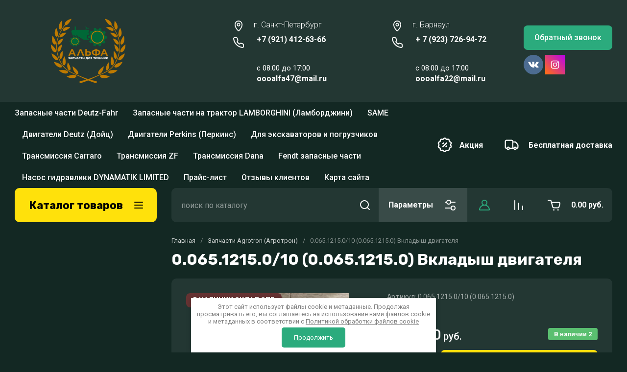

--- FILE ---
content_type: text/html; charset=utf-8
request_url: https://oooalfa22.ru/magazin-1/product/0-065-1215-0-10-0-065-1215-0-vkladysh-dvigatelya
body_size: 67204
content:
<!doctype html>
<html lang="ru">
  <head>
<meta charset="utf-8">
<meta name="robots" content="all">
<link rel="preload" href="/g/libs/jquery/2.2.4/jquery-2.2.4.min.js" as="script">
<title>0.065.1215.0/10 (0.065.1215.0) Вкладыш двигателя</title>
<!-- assets.top -->
<meta property="og:title" content="0.065.1215.0/10 (0.065.1215.0) Вкладыш двигателя">
<meta name="twitter:title" content="0.065.1215.0/10 (0.065.1215.0) Вкладыш двигателя">
<meta property="og:description" content="0.065.1215.0/10 (0.065.1215.0) Вкладыш двигателя">
<meta name="twitter:description" content="0.065.1215.0/10 (0.065.1215.0) Вкладыш двигателя">
<meta property="og:image" content="https://oooalfa22.ru/thumb/2/C27ZluxmFJvawNTlp-Cxeg/350r350/d/image_43.jpg">
<meta name="twitter:image" content="https://oooalfa22.ru/thumb/2/C27ZluxmFJvawNTlp-Cxeg/350r350/d/image_43.jpg">
<meta property="og:image:type" content="image/jpeg">
<meta property="og:image:width" content="350">
<meta property="og:image:height" content="350">
<meta property="og:type" content="website">
<meta property="og:url" content="https://oooalfa22.ru/magazin-1/product/0-065-1215-0-10-0-065-1215-0-vkladysh-dvigatelya">
<meta property="vk:app_id" content="https://vk.com/oooalfa22">
<meta name="twitter:card" content="summary">
<!-- /assets.top -->

<meta name="description" content="0.065.1215.0/10 (0.065.1215.0) Вкладыш двигателя">
<meta name="keywords" content="0.065.1215.0/10 (0.065.1215.0) Вкладыш двигателя">
<meta name="SKYPE_TOOLBAR" content="SKYPE_TOOLBAR_PARSER_COMPATIBLE">
<meta name="viewport" content="width=device-width, initial-scale=1.0, maximum-scale=1.0, user-scalable=0">
<meta name="format-detection" content="telephone=no">
<meta http-equiv="x-rim-auto-match" content="none">


	<!-- jquery -->
	
	<!-- jquery -->




	

		
							<link rel="preload" as="image" href="/thumb/2/seFSmAZco_aYK1-2MGfmYw/750r750/d/image_43.jpg" />
	
	<link rel="preload" href="/shared/s3/js/lang/ru.js" as="script">
	<link rel="preload" href="/g/basestyle/1.0.1/user/user.js" as="script">
	
	<link rel="preload" href="/g/libs/lightgallery/v1.2.0/css/lightgallery.min.css" as="style">
	<link rel="preload" href="/g/basestyle/1.0.1/user/user.blue.css" as="style">
	<link rel="preload" href="/shared/s3/css/calendar.css" as="style">
	
<!--<link rel="preload" href="/shared/s3/js/common.min.js" as="script">-->
<!--<link rel="preload" href="/shared/s3/js/lang/ru.js" as="script">-->
<!--<link rel="preload" href="/g/basestyle/1.0.1/user/user.js" as="script">-->
<!--<link rel="preload" href="/shared/s3/css/calendar.css" as="style">-->
<!--<link rel="preload" href="/g/basestyle/1.0.1/user/user.blue.css" as="style">-->


				<meta name="yandex-verification" content="5c0b2e2bb9cfa5d9" />
<meta name="google-site-verification" content="9dXr03_WG8pEFfBDqPKmZvNWrfZIoZFzosz-z_krxzo" />

            <!-- 46b9544ffa2e5e73c3c971fe2ede35a5 -->
            <script src='/shared/s3/js/lang/ru.js'></script>
            <script src='/shared/s3/js/common.min.js'></script>
        <link rel='stylesheet' type='text/css' href='/shared/s3/css/calendar.css' />
<!--s3_require-->
<link rel="stylesheet" href="/g/basestyle/1.0.1/user/user.css" type="text/css"/>
<link rel="stylesheet" href="/g/basestyle/1.0.1/user/user.blue.css" type="text/css"/>
<script type="text/javascript" src="/g/basestyle/1.0.1/user/user.js" async></script>
<script type="text/javascript" src="/g/libs/jquery/2.2.4/jquery-2.2.4.min.js"></script>
<!--/s3_require-->
		
	<link rel="preload" href="/g/shop2v2/default/js/shop2v2-plugins.js" as="script">
	<link rel="preload" href="/g/shop2v2/default/js/shop2.2.min.js" as="script">
	
	



	
	<script type="text/javascript" src="/g/shop2v2/default/js/shop2v2-plugins.js"></script>

	<script type="text/javascript" src="/g/shop2v2/default/js/shop2.2.min.js"></script>


	<script src="/g/templates/shop2/2.130.2/default-3/js/paginationscroll.js"></script>

<script type="text/javascript">shop2.init({"productRefs": [],"apiHash": {"getPromoProducts":"9a04bf493d372128d31c6755d0a1e9f6","getSearchMatches":"fac05c3c9fe6a20619bec6b8e5104009","getFolderCustomFields":"b3fd702eaff4fef289347427528c04d1","getProductListItem":"5d49ed3be56191369cacf63f815598e6","cartAddItem":"c08da336d4ffd916488fa0e7cbd22a35","cartRemoveItem":"3c4ef9e7df808ff9001610511d722330","cartUpdate":"78d863273eb096c911a923b193e924e3","cartRemoveCoupon":"7cbcb9f81742ddc106b2535ffccd9cc4","cartAddCoupon":"66f5d41c1e078d4796912acb0085a58f","deliveryCalc":"3a9335feaab863f6bcc6d6fc95d0d36b","printOrder":"1de934230f5c83feb6d2152c1e929f4b","cancelOrder":"270b4520e2f82629355f38d77a923c76","cancelOrderNotify":"79c567236c78364f12291bab11b5b73f","repeatOrder":"ab7cafc5e5e9f0c9cd95f6cfcf07e265","paymentMethods":"c1d7343e198d6a6f96169d3e46cba911","compare":"f9058c4f586811743e65a47a01c45d8e"},"hash": null,"verId": 865338,"mode": "product","step": "","uri": "/magazin-1","IMAGES_DIR": "/d/","my": {"gr_popup_compare":true,"gr_timer_optima":true,"gr_search_optima":true,"gr_selected_theme":"3","gr_local_theme":false,"gr_schema_org":true,"gr_product_print":true,"gr_promo_actions":true,"gr_responsive_tabs_2":true,"gr_load_search_param":true,"gr_load_filter_param":true,"gr_favorite":true,"gr_form_lazyload":true,"gr_rating_hide_no_amount":true,"gr_collections_lazy":true,"gr_main_blocks_lazy":true,"buy_alias":"\u0412 \u043a\u043e\u0440\u0437\u0438\u043d\u0443","buy_mod":true,"buy_kind":true,"on_shop2_btn":true,"show_sections":true,"lazy_load_subpages":true,"gr_amount_flag":true,"gr_collections_one_click":true,"gr_collections_params":true,"gr_collections_compare":true,"gr_collections_amount":true,"gr_collections_vendor":true,"gr_product_list_titles":true,"gr_product_list_title":true,"gr_product_list_price":true,"gr_product_list_amount":true,"gr_images_size":true,"gr_images_view":true,"gr_images_lazy_load":true,"gr_sliders_autoplay":true,"gr_one_click_btn":"\u041a\u0443\u043f\u0438\u0442\u044c \u0432 1 \u043a\u043b\u0438\u043a","gr_amount_min_top":true,"gr_options_more_btn":"\u041f\u0430\u0440\u0430\u043c\u0435\u0442\u0440\u044b","gr_product_options_more_btn":"\u0412\u0441\u0435 \u043f\u0430\u0440\u0430\u043c\u0435\u0442\u0440\u044b","gr_product_quick_view":true,"gr_product_item_wrap":true,"gr_product_list_main":true,"gr_thumbs_vendor":true,"gr_thumbs_one_click":true,"gr_cart_titles":true,"gr_cart_auth_remodal":true,"gr_cart_coupon_remodal":false,"gr_cart_coupon_label":"\u041f\u0440\u043e\u043c\u043e\u043a\u043e\u0434:","gr_cart_options_more_btn":"\u041f\u0430\u0440\u0430\u043c\u0435\u0442\u0440\u044b","gr_cart_registration_title":"\u041a\u0443\u043f\u0438\u0442\u044c \u0431\u0435\u0437 \u0440\u0435\u0433\u0438\u0441\u0442\u0440\u0430\u0446\u0438\u0438","gr_filter_remodal_btn":"\u0424\u0438\u043b\u044c\u0442\u0440","gr_filter_max_count":5,"gr_filter_remodal":false,"gr_filter_go_result":true,"gr_filter_color_btn":true,"gr_filter_placeholders":true,"gr_filter_range_slider":false,"gr_filter_reset_text":"\u0421\u0431\u0440\u043e\u0441\u0438\u0442\u044c","gr_sorting_no_filter":true,"gr_search_form_range_slider":false,"gr_sorting_title":"\u0421\u043e\u0440\u0442\u0438\u0440\u043e\u0432\u0430\u0442\u044c","gr_sorting_default":"\u041f\u043e \u0443\u043c\u043e\u043b\u0447\u0430\u043d\u0438\u044e","gr_sorting_item_default":"\u041f\u043e \u0443\u043c\u043e\u043b\u0447\u0430\u043d\u0438\u044e","gr_sorting_by_price_desc":"\u0426\u0435\u043d\u0430 - \u0443\u0431\u044b\u0432\u0430\u043d\u0438\u0435","gr_sorting_by_price_asc":"\u0426\u0435\u043d\u0430 - \u0432\u043e\u0437\u0440\u0430\u0441\u0442\u0430\u043d\u0438\u0435","gr_sorting_by_name_desc":"\u041d\u0430\u0437\u0432\u0430\u043d\u0438\u0435 - \u042f-\u0410","gr_sorting_by_name_asc":"\u041d\u0430\u0437\u0432\u0430\u043d\u0438\u0435 - \u0410-\u042f","gr_folder_more_btn":"\u0415\u0449\u0435 \u043a\u0430\u0442\u0435\u0433\u043e\u0440\u0438\u0438","gr_thumbs_width":"625","gr_thumbs_height":"625","gr_img_lazyload":true,"gr_main_blocks_ajax":false,"gr_compare_add":"\u0421\u0440\u0430\u0432\u043d\u0438\u0442\u044c","gr_compare_head_assets_version":"global:shop2.2.130-13-compare-head-custom-assets.tpl","gr_compare_body_assets_version":"global:shop2.2.130-13-compare-body-custom-assets.tpl"},"shop2_cart_order_payments": 1,"cf_margin_price_enabled": 0,"buy_one_click_api_url": "/-/x-api/v1/public/?method=form/postform&param[form_id]=23319507&param[tpl]=global:shop2.form.minimal.tpl&param[hide_title]=0&param[placeholdered_fields]=0","maps_yandex_key":"","maps_google_key":""});</script>



<style>
			button {padding: 0;background: none;border: none;outline: none;}
			.header-bottom .nav_menu.hideOverflow{width: 100%;max-width: 60%;}
			.remodal-wrapper,.remodal-overlay{display: none;}
			.gr_images_lazy_load * {display: none !important;}
			.gr_lazy_load_block * {display: none !important;}
			.folder-block{opacity: 0;visibility: hidden;}
			.top-slider__item:not(:first-child){display:none;}
			.top_menu ul{display:none;}
			.hideOverflow {white-space: nowrap;overflow: hidden;}
			.gr_hide_onload * {transition: none !important;}
			.gr_hide_onload *::after, .gr_hide_onload *::before {transition: none !important;}
			.gr_hide_onload .desktop-folders .site-folders > li ul { display: none !important;}
			.gr_hide_onload .popover { display: none !important;}
			.tns-visually-hidden { display: none !important;}
			.gr_hide_onload .burger-block { display: none !important;}
			.gr_hide_onload #search-app.hide_search_popup #search-result { display: none !important;}
			
			
			.top-block .top-slider__item:after {
				content: "";
				padding-top: 41%;
				display: block;
				width: 100%;
			}
			
#tns1>.tns-item{font-size:0}#tns1{font-size:0}#tns1-iw{margin:0}#tns1>.tns-item{width:calc(25%)}.tns-outer{padding:0!important}.tns-outer [aria-controls]{cursor:pointer}.tns-slider{-webkit-transition:all 0;-moz-transition:all 0;transition:all 0}.tns-slider>.tns-item{-webkit-box-sizing:border-box;-moz-box-sizing:border-box;box-sizing:border-box}.tns-horizontal.tns-subpixel{white-space:nowrap}.tns-horizontal.tns-subpixel>.tns-item{display:inline-block;vertical-align:top;white-space:normal}.tns-lazy-img{-webkit-transition:opacity .6s;-moz-transition:opacity .6s;transition:opacity .6s;opacity:.6}.tns-ovh{overflow:hidden}.tns-visually-hidden{position:absolute;left:-10000em}html{font-family:sans-serif;-ms-text-size-adjust:100%;-webkit-text-size-adjust:100%;overflow-y:scroll}body{margin:0}aside,header,main,nav{display:block}img{border:0}svg:not(:root){overflow:hidden}button,input{font:inherit;margin:0}button{overflow:visible}button{text-transform:none}button{-webkit-appearance:button;cursor:pointer}button[disabled]{cursor:default}input{line-height:normal}.menu-default,.menu-default li{padding:0;margin:0;list-style:none}img{max-width:100%}img{height:auto}*{box-sizing:border-box}.btn_cust,.gr-btn-1,.gr-cart-preview #shop2-cart-preview a,.tns-controls button,.tns-nav button{position:relative;z-index:1;display:inline-flex;align-items:center;justify-content:center;height:auto;min-height:auto;padding:0;border:none;cursor:pointer;text-align:center;-moz-appearance:none;-webkit-appearance:none;background-clip:border-box;transition:all .18s linear}.btn_cust:before,.gr-btn-1:before,.gr-cart-preview #shop2-cart-preview a:before,.tns-controls button:before,.tns-nav button:before{position:absolute;content:'';top:0;left:0;right:0;bottom:0;z-index:-1;transition:all .18s linear;opacity:0;visibility:hidden}.btn_cust:active:before,.gr-btn-1:active:before,.gr-cart-preview #shop2-cart-preview a:active:before,.tns-controls button:active:before,.tns-nav button:active:before{opacity:1;visibility:visible}.btn_cust:active,.gr-btn-1:active,.gr-cart-preview #shop2-cart-preview a:active,.tns-controls button:active,.tns-nav button:active{transition:all 50ms linear}.btn_cust:active:before,.gr-btn-1:active:before,.gr-cart-preview #shop2-cart-preview a:active:before,.tns-controls button:active:before,.tns-nav button:active:before{transition:all 50ms linear}.btn_cust,.gr-btn-1,.gr-cart-preview #shop2-cart-preview a{font-size:16px;line-height:18px;padding:16px 30px}.tns-controls button{width:50px;height:50px;min-height:50px}.tns-controls button{width:40px;height:40px;min-height:40px}.btn_cust,.gr-btn-1,.gr-cart-preview #shop2-cart-preview a{font-weight:var(--font1_500);font-family:var(--font1);border:none}.btn_cust:active,.gr-btn-1:active,.gr-cart-preview #shop2-cart-preview a:active{border:none}.tns-controls button{font-size:0;padding:0;opacity:1;visibility:visible;transition:all .18s linear;border:none}.tns-controls button:before{display:none}.tns-controls button:active{border:none}.tns-controls button svg{width:30px;height:30px;transition:all .18s linear}.tns-controls button:first-child{margin-right:10px}.tns-nav{margin:20px 0 0;font-size:0;text-align:center}.tns-nav button{margin:0 4px;min-height:14px;height:14px;width:14px;font-size:0;padding:0;opacity:1;visibility:visible;border:none}.tns-nav button:before{display:none}.tns-nav button:active{border:none}.tns-nav button:active:before{display:none}.gr-tooltip{position:absolute;top:0;left:0;z-index:10000;font-size:12px;line-height:1;text-align:center;padding:8px 16px;opacity:0;visibility:hidden;pointer-events:none}body,html{height:100%;min-width:320px;-ms-text-size-adjust:100%;-webkit-text-size-adjust:100%}html{font-size:16px}body{position:relative;min-width:320px;text-align:left;font-family:var(--font1);line-height:1.5}.gr-svg-icon{width:30px;height:30px}.gr-svg-icon.small_icon{width:20px;height:20px}.gr-svg-icon.gr_small_icon{display:none}.gr-svg-icon.gr_small_icon{width:20px;height:20px}.block_padding{padding:0 30px}.block_width{margin:0 auto;max-width:1250px}.site__wrapper{min-height:100%;margin:auto;display:flex;flex-direction:column}.site-header{flex:none}.site-container{flex:1 0 auto}.site-container__inner{width:100%;display:flex;flex-wrap:wrap;flex-direction:row}.site-main__wrap{width:100%}.site-sidebar+.site-main__wrap{width:calc(100% - 290px - 30px);margin-left:30px}.btn_cust{padding:15px 30px}.btn_cust_text{font-family:var(--font1);font-style:normal;font-weight:var(--font1_500);font-size:16px;line-height:1.1875}.btn_cust_icon{margin-left:20px;display:flex;aling-items:center}.btn_cust_icon .gr-svg-icon{display:none}.btn_cust_icon .gr-svg-icon.gr_small_icon{display:inline-block}.site-header__container{display:flex;align-items:center;padding:20px 0 14px;box-sizing:content-box}.header-middle__left{width:auto;display:flex;align-items:center;flex:1 0 1%}.site-header__logo_wrap_sh{width:330px;margin-right:30px;display:flex;align-items:center}.site-header__logo_pic_sh{margin-right:15px;display:inline-block;margin-top:auto}.site-header__logo_name_sh{font-family:var(--font1);font-weight:var(--font1_500);font-style:normal;font-size:23px;line-height:1.1}.site-header__logo_desc_sh{font-family:var(--font1);font-weight:var(--font1_400);font-style:normal;font-size:18px;line-height:1.1}.site-header__contacts_sh{display:flex;align-items:flex-start;flex:auto}.site-header__address_sh{font-family:var(--font1);font-weight:var(--font1_300);font-size:16px;font-style:normal;line-height:137%;margin-right:40px;margin-left:auto;display:flex;align-items:center;max-width:223px}.site-header__address_sh .site-header__address_icon_sh{width:22px;height:24px;margin-right:24px;margin-bottom:auto}.site-header__address_sh .site-header__address_icon_sh .gr-svg-icon{display:block}.site-header__address_sh .site-header__address_icon_sh .gr-svg-icon.gr_small_icon{display:none}.site-header__phone_wrap{width:243px;display:flex;align-items:flex-start;margin-left:auto}.site-header__address_sh+.site-header__phone_wrap{margin-left:0}.site-header__phone_sh{font-family:var(--font1);font-weight:var(--font1_700);font-style:normal;font-size:18px;display:flex;align-items:center}.site-header__phone_sh .site-header__phone_icon_sh{width:28px;height:28px;margin:0 24px auto 0}.site-header__phone_sh .site-header__phone_icon_sh .gr-svg-icon.gr_small_icon{display:none}.site-header__grafik{font-family:var(--font1);font-weight:var(--font1_700);font-size:15px;font-style:normal;line-height:167%}.site-header__contacts_more_sh{font-style:normal;font-family:var(--font1);font-weight:var(--font1_700);font-size:16px;cursor:pointer;margin-left:8px;margin-top:5px}.site-header__contacts_more_sh .gr-svg-icon{display:none}.site-header__contacts_more_sh .gr-svg-icon.gr_small_icon{display:block}.header-middle__right{width:auto;display:flex;margin-left:30px}.header-middle__right .gr_collback .gr-collback__in{padding:16px 22px}.gr-cart-preview{width:auto}.header-top-line__inner{display:flex;min-height:60px;align-items:center}.site-header__top_menu_wrap{width:calc(100% - 50px - 20px);margin-right:20px}.top_menu{margin:0;padding:0;list-style:none;font-size:0}.top_menu>li{display:inline-block;vertical-align:top;position:relative}.top_menu>li:first-child>a{padding-left:0}.top_menu>li:first-child>a:after{left:0}.top_menu>li>a{font-family:var(--font1);font-weight:var(--font1_500);display:block;padding:14px 15px 13px;font-size:16px;line-height:1.1;transition:color .3s;position:relative}.top_menu>li>a:after{content:'';display:inline-block;width:auto;height:1px;position:absolute;bottom:13px;left:15px;right:15px;opacity:0;transition:background .3s}.header-top-line__left{display:flex;justify-content:flex-end;align-items:center}.header-top-line__bonus{margin-right:34px;width:100%;height:100%;display:inline-flex;justify-content:flex-end;align-items:center}.header-top-line__bonus_icon{margin-right:15px;display:flex;align-items:center}.header-top-line__bonus_text{font-family:var(--font1);font-weight:var(--font1_700);font-style:normal;font-size:16px;line-height:1.2}.header-top-line__bonus .gr-svg-icon{transition:fill .4s}.header-top-line__dostavka{width:auto;height:100%;display:inline-flex;justify-content:flex-end;align-items:center;font-family:var(--font1);font-weight:var(--font1_700);font-weight:700;font-size:16px;line-height:1.19}.header-top-line__dostavka_text{white-space:nowrap}.header-top-line__dostavka_icon{display:flex;align-items:center;margin-right:20px}.header-top-line__dostavka .gr-svg-icon{transition:fill .4s}.pivot-panel_wrap{display:flex;margin-bottom:30px}.pivot-panel_right{width:calc(100% - 30px - 290px);margin-left:auto;display:flex}.pivot-panel-gr_search{display:flex;align-items:center;position:relative;width:100%}.pivot-panel-gr_search .search-panel{height:70px;width:60px;display:none}.pivot-panel-gr_search .search-panel .search-panel__btn{width:inherit;height:inherit;display:inline-block;display:flex;justify-content:center;align-items:center;position:relative;z-index:10;cursor:pointer}.pivot-panel-gr_search .search-panel .search-panel__btn svg{transition:fill .4s}.pivot-panel-gr_search .gr_search-site-container__wrap{width:100%;height:70px;display:flex;padding-right:0;position:relative}.pivot-panel-gr_search .gr_search-site-unit{height:70px;padding-left:20px;display:flex;width:100%;z-index:300}.pivot-panel-gr_search .gr_search-site-unit .search_container{height:100%;position:static;display:flex;width:100%}.pivot-panel-gr_search .gr_search-site-unit form{height:100%;position:relative;display:flex;width:100%}.pivot-panel-gr_search .gr_search-site-unit form input[type=text]{height:100%;padding:0;border:none;width:calc(100% - 50px)}.pivot-panel-gr_search .gr_search-site-unit form button{width:60px;font-size:0;border:0}.pivot-panel-gr_search .gr_search-site-unit form button svg{transition:fill .4s}.pivot-panel-gr_search .gr_search-site__param-btn{height:100%;display:flex;justify-content:center;align-items:center;cursor:pointer;position:relative;padding:0 20px}.pivot-panel-gr_search .gr_search-site__param-btn .gr_search-site__param-btn__text{font-family:var(--font1);font-weight:var(--font1_700);font-style:normal;font-size:16px;line-height:1.3;margin-right:20px;white-space:nowrap;transition:color .4s}.pivot-panel-gr_search .gr_search-site__param-btn span{display:inline-block;font-size:0}.pivot-panel-gr_search .gr_search-site__param-btn span .gr-svg-icon{transition:fill .4s}.pivot-panel_wrap .topper_container__right{display:flex;min-height:70px}.pivot-panel_wrap .topper_container__right .compare-panel{padding:0 20px;position:relative;display:flex;align-items:center}.pivot-panel_wrap .topper_container__right .compare-panel__btn{position:relative;pointer-events:none}.pivot-panel_wrap .topper_container__right .compare-panel__btn-numb{position:absolute;right:-12px;top:-6px;width:24px;height:24px;text-align:center;display:none;align-items:center;justify-content:center;text-align:center}.pivot-panel_wrap .topper_container__right .compare-panel__btn-numb-text{font-family:var(--font1);font-style:normal;font-weight:var(--font1_400);font-size:11px;line-height:1.1;text-transform:uppercase}.pivot-panel_wrap .topper_container__right .compare-panel__icon{height:100%;display:flex;align-items:center}.pivot-panel_wrap .topper_container__right .favorite-panel{padding:0 20px;position:relative;display:flex;align-items:center}.pivot-panel_wrap .topper_container__right .favorite-panel__icon{display:flex}.pivot-panel_wrap .topper_container__right .favorite-panel.not-null{pointer-events:none}.pivot-panel_wrap .topper_container__right .favorite-panel.not-null .favorite-panel__btn-numb{display:none}.pivot-panel_wrap .topper_container__right .favorite-panel__btn{position:relative}.pivot-panel_wrap .topper_container__right .favorite-panel__btn-numb{position:absolute;right:-16px;top:-6px;width:24px;height:24px;text-align:center;align-items:center;justify-content:center;text-align:center;display:flex}.pivot-panel_wrap .topper_container__right .favorite-panel__btn-numb-text{font-family:var(--font1);font-style:normal;font-weight:var(--font1_400);font-size:11px;line-height:1.1;text-transform:uppercase}.pivot-panel_wrap .login-form-btn{cursor:pointer;display:flex;align-items:center;padding:0 20px;transition:background .4s;transition:color .4s}.pivot-panel_wrap .login-form-btn__icon{display:flex;align-items:center}.pivot-panel_wrap .login-form-btn__icon svg{transition:fill .4s}.pivot-panel_wrap .gr-cart-preview{position:relative;position:relative;width:auto}.pivot-panel_wrap .gr-cart-preview .gr-cart-total-amount{position:absolute;left:38px;top:14px;width:24px;height:24px;line-height:24px;text-align:center;align-items:center;justify-content:center;text-align:center;font-family:var(--font1);font-style:normal;font-weight:var(--font1_400);font-size:11px;text-transform:uppercase}.pivot-panel_wrap .gr-cart-preview .gr-cart-preview__icon{display:flex;margin-right:20px;margin-left:15px;align-items:center;position:absolute;top:50%;transform:translateY(-50%)}.pivot-panel_wrap .gr-cart-preview .gr-cart-preview__icon .gr-svg-icon.small_icon{display:none}.pivot-panel_wrap .gr-cart-preview .gr-cart-total-sum{font-family:var(--font1);font-weight:var(--font1_700);line-height:118.75%;font-size:16px;font-style:normal}.pivot-panel_wrap .gr-cart-preview #shop2-cart-preview{width:100%;height:100%}.pivot-panel_wrap .gr-cart-preview #shop2-cart-preview a{width:100%;height:100%;display:block;padding:0 20px 0 70px;display:flex;justify-content:center;flex-direction:column;align-items:flex-start;white-space:nowrap}.topper_container{position:relative}.topper_container__inner{position:relative}.top-block__left{position:relative;width:290px}.top-block__right{width:calc(100% - 30px - 290px);margin-left:auto}.desktop-folders__burger{display:none}.desktop-folders__title{display:flex;height:100%;width:100%;align-items:center;padding:0 27px 0 29px;justify-content:space-between}.desktop-folders__title_icon .gr-svg-icon{display:none}.desktop-folders__title_icon .gr-svg-icon.gr_small_icon{display:block}.desktop-folders__title_icon.icon_site_catalog_formob{display:none}.desktop-folders__title_icon.icon_site_catalog_formob .gr-svg-icon{display:block}.desktop-folders__title_text{font-style:normal;font-weight:var(--font1_700);font-size:22px;line-height:118%}.desktop-folders{position:absolute;left:0;top:100%;width:290px;min-height:410px;transition:box-shadow .18s linear;padding-bottom:20px;z-index:111}.desktop-folders .site-folders{padding:0 0 20px;margin:0;list-style:none}.desktop-folders .more-folders{font-family:var(--font1);font-style:normal;font-weight:var(--font1_500);font-size:14px;line-height:179%;display:inline-block;cursor:pointer;padding:12px 8px 12px 30px;transition:background .4s,color .4s;width:100%}.desktop-folders .site-folders{padding:7px 0 7px}.desktop-folders .site-folders>li{position:relative;min-height:47px}.desktop-folders .site-folders>li.hide_item{display:none}.desktop-folders .site-folders>li.has>a .folder_icon{position:absolute;top:12px;right:30px}.desktop-folders .site-folders>li.has>a .folder_icon .gr-svg-icon{display:none}.desktop-folders .site-folders>li.has>a .folder_icon .gr-svg-icon.gr_small_icon{display:inline-block}.desktop-folders .site-folders>li:first-child:before{display:none}.desktop-folders .site-folders>li>a{min-height: 47px;font-family:var(--font1);font-style:normal;font-weight:var(--font1_500);font-size:18px;line-height:normal;display:block;padding:10px 60px 10px 30px;transition:color .18s linear;position:relative;border-bottom:1px solid var(--gr_bg_acc_text_01)}.desktop-folders__title{position:relative}.desktop-folders__title .desktop-folders__title_text{position:relative;z-index:2}.desktop-folders__title .desktop-folders__title_icon{position:relative;z-index:2}.top-block{margin-bottom:30px}.top-block .top-slider{position:relative;font-size:0;height:360px;overflow:hidden}.top-block .top-slider .tns-outer{height:100%}.top-block .top-slider .tns-ovh{height:100%}.top-block .top-slider .tns-inner{height:100%}.top-block .top-slider .tns-slider{height:100%}.top-block .top-slider .tns-controls{position:absolute;bottom:0;right:0;display:flex;z-index:10}.top-block .top-slider .tns-controls button{width:60px;height:70px;overflow:hidden;position:relative}.top-block .top-slider .tns-controls button svg{position:relative;z-index:100}.top-block .top-slider .tns-controls button:before{content:"";display:block;position:absolute;top:0;left:0;right:0;bottom:0;width:100%;height:100%;transition:all .3s;opacity:0}.top-block .top-slider .tns-controls button:first-child{margin-right:0}.top-block .top-slider__item{position:relative;height:100%}.top-block .top-slider__pic{position:relative;width:100%;height:100%}.top-block .top-slider__pic span{display:block;position:absolute;top:0;left:0;right:0;bottom:0}.top-block .top-slider__pic span:after{content:"";display:inline-block;width:100%;height:100%;position:absolute;top:0;left:0;right:0;bottom:0;z-index:1}.top-block .top-slider__pic img{max-width:none;width:100%;height:100%;display:block;-o-object-fit:cover;object-fit:cover;-o-object-position:50% 50%;object-position:50% 50%}.top-block .top-slider__link{position:absolute;top:0;left:0;right:0;bottom:0;font-size:0}.top-block .top-slider__body{position:absolute;top:0;left:0;box-sizing:padding-box;z-index:2;height:360px;padding:40px 40px 67px 40px;display:flex;flex-direction:column;align-items:flex-start;justify-content:flex-end}.top-block .top-slider__title{font-size:30px;font-family:var(--font1);font-weight:var(--font1_700);line-height:116.66%;padding:0 0 12px;display:inline-block}.top-block .top-slider__title_sub{font-family:var(--font1);font-style:normal;font-size:18px;line-height:116.66%;font-weight:var(--font1_400);padding:0}.top-block .top-slider .tns-nav{position:absolute;bottom:30px;left:40px;z-index:10}.top-block .top-slider .tns-nav button{width:7px;height:7px;opacity:.5;min-height:7px;transition:background .3s,width .3s,opacity .1s}.top-block .top-slider .tns-nav button.tns-nav-active{width:20px;opacity:1}.shop-folders{margin-bottom:45px}.shop-folders__wrap{margin:0;padding:0;list-style:none;margin:0 -15px;display:flex;flex-wrap:wrap}.shop-folders__wrap .folder-title{font-family:var(--font1);font-weight:var(--font1_500);font-style:normal;font-size:16px;line-height:1.15;display:block;padding:15px 20px 15px 20px;margin:0 -1px;transition:background .3s}.shop-folders__wrap>li{width:calc(33.33% - 30px);margin:0 15px;display:inline-block;margin-bottom:30px;display:flex;flex-direction:column;border:1px solid;border-top:none}.shop-folders__wrap>li:nth-child(n+7){display:none}.shop-folders__wrap>li ul{margin:0;padding:0;list-style:none}.shop-folders__wrap>li ul li{position:relative;border-top:1px solid}.shop-folders__wrap>li ul li a{font-size:15px;padding:13px 60px 15px 20px;font-family:var(--font1);display:block}.shop-folders__wrap>li ul li .shop-folders__counter{font-family:var(--font1);font-weight:var(--font1_400);font-size:14px;line-height:1;font-style:normal;position:absolute;right:20px;top:50%;margin-top:-12px;line-height:22px;min-height:22px;min-width:27px;text-align:center;-webkit-transition:.3s ease-in-out;-moz-transition:.3s ease-in-out;-o-transition:.3s ease-in-out;-ms-transition:.3s ease-in-out;transition:.3s ease-in-out}.site-sidebar{width:290px;margin-bottom:20px}.stock{margin-bottom:30px}.stock__inner{position:relative;display:flex;flex-direction:column}.stock__img{width:100%;position:absolute;top:0;left:0;right:0;bottom:0;overflow:hidden}.stock__img img{max-width:none;width:100%;height:100%;-o-object-fit:cover;object-fit:cover;-o-object-position:50% 50%;object-position:50% 50%}.stock__img_cover{width:100%;position:absolute;top:0;left:0;right:0;bottom:0}.stock__body{position:relative;z-index:100;display:flex;flex-direction:column;align-items:flex-start;padding:199px 20px 30px}.stock__title{font-family:var(--font1);font-style:normal;font-weight:var(--font1_500);font-size:30px;line-height:67%;margin-bottom:20px}.stock__desc{font-family:var(--font1);font-style:normal;font-weight:var(--font1_400);font-size:17px;line-height:118%;margin-bottom:20px}.gr-cart-preview{display:inline-flex}.search-block{display:flex}.search-block__input{margin-right:20px}@media (max-width:1500px){.site-header__address_sh{margin-right:30px}}@media screen and (max-width:1280px){.shop-folders__wrap{margin:0 -13.5px}.shop-folders__wrap>li{width:calc(33.33% - 27px);margin-right:13.5px;margin-left:13.5px}}@media (max-width:1260px){.tns-controls button{width:48px;height:48px;min-height:48px}.tns-controls button{width:36px;height:36px;min-height:36px}.gr-tooltip{display:none!important}.pivot-panel-gr_search{flex:1 0 1%}.top-block .top-slider__body{height:100%;justify-content:center}}@media (max-width:1240px){.site-header__contacts_sh{flex-direction:column}.site-header__address_sh{margin-right:0;max-width:245px;margin-bottom:10px}.site-header__phone_wrap{margin-left:auto}.site-header__address_sh+.site-header__phone_wrap{margin-left:auto}.pivot-panel-gr_search .gr_search-site__param-btn .gr_search-site__param-btn__text{display:none}.pivot-panel_wrap .login-form-btn{margin-left:0}}@media (max-width:1100px){.site-sidebar+.site-main__wrap{width:calc(100% - 224px - 30px)}.site-header__container{padding-bottom:10px}.pivot-panel_right{width:calc(100% - 30px - 224px)}.top-block__left{width:224px}.top-block__right{width:calc(100% - 30px - 224px)}.desktop-folders__title{padding:0 19px 0 19px}.desktop-folders__title_text{font-size:18px}.desktop-folders{width:224px}.desktop-folders .more-folders{margin-left:20px}.desktop-folders .site-folders>li.has>a .folder_icon{right:20px}.desktop-folders .site-folders>li>a{padding:13px 50px 13px 20px;font-size:15px}.site-sidebar{width:224px}.stock__title{font-size:25px}.stock__desc{font-size:16px}}@media (max-width:1023px){.site-sidebar+.site-main__wrap{margin-left:0;width:100%}.site-header__address_sh{width:100%;display:flex;justify-content:flex-end}.site-header__top_menu_wrap{display:none}.header-top-line__left{width:100%;justify-content:space-between}.header-top-line__bonus{width:auto}.pivot-panel_wrap{min-height:70px}.pivot-panel_right{width:calc(100% - 30px - 70px)}.top-block__left{width:70px}.top-block__right{width:100%}.desktop-folders__burger{display:block;width:100%;height:100%;position:absolute;top:0;right:0;left:0;bottom:0;z-index:110}.desktop-folders__title_icon{display:flex;width:100%;justify-content:center}.desktop-folders__title_text{display:none}.desktop-folders{display:none}.top-block .top-slider{height:400px}.top-block .top-slider__item{height:400px}.top-block .top-slider__body{height:400px;padding:50px 0 60px 50px}.site-sidebar .sidebar__info_content{display:none}}@media screen and (max-width:1023px){.shop-folders__wrap{margin:0 -15px}.shop-folders__wrap>li{width:calc(50% - 30px);margin-right:15px;margin-left:15px}}@media (max-width:990px){.header-middle__left{width:100%;margin-right:0}.site-header__address_sh{display:none}.header-middle__right{display:none}}@media (max-width:900px){.gr-cart-preview{width:auto}}@media (max-width:768px){.pivot-panel_wrap{margin-top:20px;margin-bottom:20px}.pivot-panel-gr_search{margin-right:auto;margin-left:0;flex:1 0 1%}.pivot-panel-gr_search .search-panel{display:block;height:70px;width:70px}.pivot-panel-gr_search .gr_search-site-container__wrap{display:none}.pivot-panel-gr_search .gr_search-site__param-btn{display:none}.pivot-panel_wrap .topper_container__right{width:100%}.pivot-panel_wrap .topper_container__right .compare-panel{margin:0}.pivot-panel_wrap .topper_container__right .favorite-panel{margin:0}.pivot-panel_wrap .login-form-btn{margin-left:auto}}@media (max-width:767px){.tns-controls button{width:46px;height:46px;min-height:46px}.tns-controls button{width:30px;height:30px;min-height:30px}.block_padding{padding:0 20px}.site-header__container{padding:20px 0 20px}.header-middle__left{order:1;margin-bottom:0;flex-direction:column}.site-header__logo_wrap_sh{margin-right:0;margin-bottom:20px;width:100%;display:flex;justify-content:center;flex-direction:column}.site-header__logo_pic_sh{margin-right:0}.site-header__logo_text_sh{text-align:center}.site-header__phone_wrap{width:250px}.site-header__phone_sh .site-header__phone_icon_sh{margin-right:20px}.site-header__contacts_more_sh{margin-left:18px}.top-block .top-slider{margin-top:20px}.top-block .top-slider__item{height:400px}.top-block .top-slider__body{padding:20px 0 20px 20px}}@media screen and (max-width:767px){.shop-folders{padding-bottom:30px;margin-bottom:0;border-bottom:none}.shop-folders__wrap{margin:0}.shop-folders__wrap>li:nth-child(n+4){display:none}.shop-folders__wrap>li{width:100%;margin-right:0;margin-left:0}}@media (max-width:639px){.pivot-panel_right{width:100%}.top-block .top-slider{height:370px}.top-block .top-slider__item{height:370px}.top-block .top-slider__pic{position:relative;height:400px}}@media (max-width:600px){.pivot-panel-gr_search{display:none}.pivot-panel_wrap .login-form-btn{margin:0 0 0 auto}.desktop-folders__title_icon{display:none}.desktop-folders__title_icon.icon_site_catalog_formob{display:flex}}@media (max-width:560px){.header-top-line{display:none}.pivot-panel-gr_search .search-panel{width:100%}.pivot-panel_wrap .login-form-btn__icon{margin-right:0}.pivot-panel_wrap .gr-cart-preview .gr-cart-total-sum{display:none}}@media (max-width:469px){.top-block .top-slider .tns-controls button{display:none}.top-block .top-slider__body{padding:20px;}.top-block .top-slider__title{font-size:20px;line-height:116.66%}.top-block .top-slider__title_sub{font-size:15px;line-height:116.66%}}@media (max-width:400px){.pivot-panel_wrap .topper_container__right .compare-panel{padding:0 13px}.pivot-panel_wrap .topper_container__right .favorite-panel{padding:0 15px}.pivot-panel_wrap .login-form-btn{padding:0 14px}.topper_container{padding:0}.desktop-folders__title{padding:0 15px 0 15px}}@media (max-width:1280px) and (min-width:1100px){.site-header__phone_sh{font-size:16px;line-height:18px}}@media print{*{text-shadow:none!important}a[href]:after{content:" (" attr(href) ")"}img{page-break-inside:avoid}img{max-width:100%!important}}
@media (max-width: 400px)
.top-block .top-slider__body, .top-block .top-slider__item, .top-block .top-slider__pic {
    height: 280px;
}
@media (max-width: 469px)
.top-block .top-slider__body {
    padding: 20px;
}
</style>


				

		
	
			
			<script>
				createCookie('quick_load_style', 1, 1);
			</script>
	    
	
		
			<link rel="preload" as="image" href="/thumb/2/4hjX1rhvBoEaOmIJQqgpHQ/300r/d/logo_belyj_shrift.png"/>
		
	
	
	<link rel="stylesheet" href="/t/v221/images/css/site_addons.scss.css">
<link rel="stylesheet" href="/t/v221/images/site.addons.scss.css">
<link rel="stylesheet" href="/t/v221/images/css/addon_style.scss.css">

<script>
	$(document).ready(function() {
		$(".form-item__personal_data a").attr("onclick", "window.open(this.href, '', ''); return false;");
	});
</script>

	
</head>    <body class="site gr_hide_onload">
      	
    
    <div class="site__wrapper">
    	
    	
			
	<header class="site-header">
	
  <div class="site-header__container__wrap block_padding">
    <div class="site-header__container block_width">
      <div class="header-middle__left">
  
		<div class="site-header__logo_wrap_sh">
											
				<a href="https://oooalfa22.ru" class="site-header__logo_pic_sh">
					<img width="100%" height="100%" src="/thumb/2/4hjX1rhvBoEaOmIJQqgpHQ/300r/d/logo_belyj_shrift.png" width="100%" height="100%" alt="">
				</a>
				
										
			<div class="site-header__logo_text_sh">
																				</div>
		</div>
        
                <div class="site-header__contacts_sh">
          <div class="site-header__phone_wrap">
          	              <div class="site-header__address_sh">
                <span class="site-header__address_icon_sh">
                  <svg class="gr-svg-icon">
                    <use xlink:href="#icon_site_location-1"></use>
                  </svg>
                  <svg class="gr-svg-icon gr_small_icon">
                    <use xlink:href="#iicon_site_location-1_small"></use>
                  </svg>
                </span>
                <div>г. Санкт-Петербург</div>
              </div>
                    	                <div class="site-header__phone_sh">
            		              <span class="site-header__phone_icon_sh">
	                <svg class="gr-svg-icon">
	                  <use xlink:href="#icon_site_phone"></use>
	                </svg>
	                <svg class="gr-svg-icon gr_small_icon">
	                  <use xlink:href="#icon_site_phone_small"></use>
	                </svg>
	              </span>
              	              <div class="site-header__grafik_wrap">
									<div><a href="tel:+7 (921) 412-63-66">+7 (921) 412-63-66</a></div>
          									<div class="top-icon">
																								<a href="https://api.whatsapp.com/send?phone=79214126366" class="top-icon-item" target="_blank">
																				    <img width="28" height="28" src="/g/spacer.gif" data-src="/thumb/2/UMSxDoyMHNhfoWma1ab7NQ/28c28/d/fgs16_whatsapp.svg" class="gr_images_lazy_load" alt="Whatsapp" title="Whatsapp" />
																			</a>
																																<a href="https://t.me/+79214126366" class="top-icon-item" target="_blank">
																				    <img width="28" height="28" src="/g/spacer.gif" data-src="/thumb/2/fsn7QZgB3BYMWNKG85ONxA/28c28/d/fgs16_telegram.svg" class="gr_images_lazy_load" alt="Telegram" title="Telegram" />
																			</a>
																					</div>
								    			                    <div class="site-header__grafik">
                  c 08:00 до 17:00
                </div>
                            						<div class="header-email__mail">
						<div><a href="mailto:oooalfa47@mail.ru">oooalfa47@mail.ru</a>
						</div>
					</div>
				              </div>
            </div>
                                    
          </div>
          <div class="site-header__phone_wrap dop_bl">
          	              <div class="site-header__address_sh">
                <span class="site-header__address_icon_sh">
                  <svg class="gr-svg-icon">
                    <use xlink:href="#icon_site_location-1"></use>
                  </svg>
                  <svg class="gr-svg-icon gr_small_icon">
                    <use xlink:href="#iicon_site_location-1_small"></use>
                  </svg>
                </span>
                <div>г. Барнаул</div>
              </div>
                    	                <div class="site-header__phone_sh">
                		              <span class="site-header__phone_icon_sh">
	                <svg class="gr-svg-icon">
	                  <use xlink:href="#icon_site_phone"></use>
	                </svg>
	                <svg class="gr-svg-icon gr_small_icon">
	                  <use xlink:href="#icon_site_phone_small"></use>
	                </svg>
	              </span>
              	              <div class="site-header__grafik_wrap">
									<div><a href="tel:+ 7 (923) 726-94-72">+ 7 (923) 726-94-72</a></div>
          									<div class="top-icon">
																								<a href="https://api.whatsapp.com/send?phone=79237269472" class="top-icon-item" target="_blank">
																				    <img width="28" height="28" src="/g/spacer.gif" data-src="/thumb/2/UMSxDoyMHNhfoWma1ab7NQ/28c28/d/fgs16_whatsapp.svg" class="gr_images_lazy_load" alt="Whatsapp" title="Whatsapp" />
																			</a>
																																<a href="https://t.me/+79237269472" class="top-icon-item" target="_blank">
																				    <img width="28" height="28" src="/g/spacer.gif" data-src="/thumb/2/fsn7QZgB3BYMWNKG85ONxA/28c28/d/fgs16_telegram.svg" class="gr_images_lazy_load" alt="Telegram" title="Telegram" />
																			</a>
																					</div>
								    			                    <div class="site-header__grafik">
                  c 08:00 до 17:00
                </div>
                            						<div class="header-email__mail">
						<div><a href="mailto:oooalfa22@mail.ru">oooalfa22@mail.ru</a>
						</div>
					</div>
				              </div>
            </div>
                        
          </div>
        </div>
              </div>
            <div class="header-middle__right">
        <div class="gr_collback">
          <span class="gr-collback__in gr-btn-1" data-remodal-target="collback-popup">
          	Обратный звонок
          </span>
        </div>
        	            <div class="header-social__items">
																
	              <span class="header-social__item">
	              	<a href="https://vk.com/oooalfa22" target="_blank">
											<?xml version="1.0" encoding="UTF-8"?>
<svg width="60px" height="60px" viewBox="0 0 60 60" version="1.1" xmlns="http://www.w3.org/2000/svg" xmlns:xlink="http://www.w3.org/1999/xlink">
    <!-- Generator: Sketch 52.4 (67378) - http://www.bohemiancoding.com/sketch -->
    <title>VK</title>
    <desc>Created with Sketch.</desc>
    <g id="Page-1" stroke="none" stroke-width="1" fill="none" fill-rule="evenodd">
        <g id="soc_circle" transform="translate(-180.000000, -81.000000)">
            <g id="color_theme">
                <g id="Color" transform="translate(80.000000, 80.000000)">
                    <g id="VK" transform="translate(100.000000, 1.000000)">
                        <path d="M0,30 C0,13.4314567 13.4314567,0 30,0 C46.5685433,0 60,13.4314567 60,30 C60,46.5685433 46.5685433,60 30,60 C13.4314567,60 0,46.5685433 0,30 Z" id="back" fill="#4C6C91"></path>
                        <path d="M31.569328,38.8451001 C31.569328,38.8451001 32.1468577,38.7821111 32.4426657,38.4702386 C32.7134316,38.1844836 32.7040409,37.6452361 32.7040409,37.6452361 C32.7040409,37.6452361 32.6680431,35.1272115 33.8591003,34.7554227 C35.0329412,34.3897791 36.5401529,37.1904861 38.1397068,38.2674447 C39.3479804,39.081693 40.2651414,38.9034802 40.2651414,38.9034802 L44.5394874,38.8451001 C44.5394874,38.8451001 46.7744805,38.7099042 45.7148934,36.9846195 C45.6272466,36.8432783 45.0966705,35.7079396 42.5376974,33.3758095 C39.8566448,30.9346008 40.2166226,31.3294345 43.4439025,27.1060974 C45.4096948,24.5343017 46.1953856,22.9641852 45.9496616,22.2928144 C45.7164585,21.6506336 44.2702865,21.8211649 44.2702865,21.8211649 L39.459104,21.8503549 C39.459104,21.8503549 39.1022563,21.8027291 38.8377509,21.9578971 C38.5795059,22.1099926 38.4120379,22.464882 38.4120379,22.464882 C38.4120379,22.464882 37.651389,24.4544132 36.6356253,26.1474352 C34.4929744,29.7178373 33.6368531,29.9068044 33.286266,29.6855746 C32.4708378,29.1678356 32.6743036,27.6084733 32.6743036,26.5007883 C32.6743036,23.0394647 33.209575,21.5968625 31.633498,21.2235373 C31.1107475,21.0990956 30.7257277,21.0176708 29.3875491,21.0038439 C27.6706111,20.9869444 26.2181786,21.0099892 25.3949249,21.4048228 C24.8471325,21.6675331 24.4245498,22.2544064 24.6827948,22.2882054 C25.0005144,22.329686 25.7204701,22.4787088 26.1023597,22.9887662 C26.5953729,23.6478465 26.5781565,25.125784 26.5781565,25.125784 C26.5781565,25.125784 26.8614435,29.2000983 25.9161103,29.7055468 C25.2681501,30.0527545 24.3791612,29.3445121 22.4681483,26.1044183 C21.4899475,24.4451953 20.7512103,22.6108321 20.7512103,22.6108321 C20.7512103,22.6108321 20.6087843,22.2682333 20.3536695,22.0838752 C20.0453406,21.8611091 19.6149323,21.7919748 19.6149323,21.7919748 L15.0432133,21.8211649 C15.0432133,21.8211649 14.3561251,21.8396007 14.1041406,22.1330374 C13.8803282,22.392675 14.0869242,22.9319225 14.0869242,22.9319225 C14.0869242,22.9319225 17.6663564,31.1527579 21.7200203,35.2962065 C25.4371832,39.0939836 29.6567499,38.8451001 29.6567499,38.8451001 L31.569328,38.8451001 Z" id="Shape" fill="#FFFFFF"></path>
                    </g>
                </g>
            </g>
        </g>
    </g>
</svg>
										</a>
	              </span>
	            												
	              <span class="header-social__item">
	              	<a href="natalia.alfa" target="_blank">
											<svg width="64" height="64" viewBox="0 0 64 64" fill="none" xmlns="http://www.w3.org/2000/svg">
<rect width="64" height="64" fill="url(#paint0_linear_217_1013)"/>
<path fill-rule="evenodd" clip-rule="evenodd" d="M32.0013 18.6667C28.3802 18.6667 27.9257 18.6825 26.5035 18.7472C25.084 18.8122 24.1151 19.037 23.2674 19.3667C22.3904 19.7072 21.6465 20.1628 20.9054 20.9042C20.1637 21.6453 19.7081 22.3892 19.3665 23.2659C19.0359 24.1139 18.8109 25.0831 18.747 26.502C18.6834 27.9242 18.6667 28.3789 18.6667 32C18.6667 35.6211 18.6829 36.0742 18.7473 37.4964C18.8126 38.9159 19.0373 39.8847 19.3668 40.7325C19.7076 41.6095 20.1632 42.3534 20.9045 43.0945C21.6454 43.8361 22.3893 44.2928 23.2657 44.6334C24.114 44.9631 25.0832 45.1878 26.5024 45.2528C27.9246 45.3175 28.3788 45.3334 31.9997 45.3334C35.6211 45.3334 36.0742 45.3175 37.4964 45.2528C38.9158 45.1878 39.8859 44.9631 40.7342 44.6334C41.6109 44.2928 42.3537 43.8361 43.0945 43.0945C43.8362 42.3534 44.2917 41.6095 44.6334 40.7328C44.9612 39.8847 45.1862 38.9156 45.2529 37.4967C45.3167 36.0745 45.3334 35.6211 45.3334 32C45.3334 28.3789 45.3167 27.9245 45.2529 26.5022C45.1862 25.0828 44.9612 24.1139 44.6334 23.2661C44.2917 22.3892 43.8362 21.6453 43.0945 20.9042C42.3528 20.1625 41.6112 19.707 40.7334 19.3667C39.8834 19.037 38.9139 18.8122 37.4944 18.7472C36.0722 18.6825 35.6194 18.6667 31.9972 18.6667H32.0013ZM30.8052 21.0694C31.1602 21.0689 31.5563 21.0694 32.0013 21.0694C35.5614 21.0694 35.9833 21.0822 37.3892 21.1461C38.6892 21.2055 39.3947 21.4228 39.8648 21.6053C40.487 21.8469 40.9306 22.1358 41.397 22.6025C41.8637 23.0692 42.1526 23.5136 42.3948 24.1358C42.5773 24.6053 42.7948 25.3108 42.854 26.6108C42.9178 28.0164 42.9317 28.4386 42.9317 31.9969C42.9317 35.5553 42.9178 35.9775 42.854 37.383C42.7945 38.683 42.5773 39.3886 42.3948 39.858C42.1531 40.4803 41.8637 40.9233 41.397 41.3897C40.9303 41.8564 40.4873 42.1453 39.8648 42.3869C39.3953 42.5703 38.6892 42.7869 37.3892 42.8464C35.9836 42.9103 35.5614 42.9242 32.0013 42.9242C28.441 42.9242 28.0191 42.9103 26.6135 42.8464C25.3135 42.7864 24.6079 42.5692 24.1376 42.3867C23.5154 42.145 23.071 41.8561 22.6043 41.3894C22.1376 40.9228 21.8487 40.4794 21.6065 39.8569C21.424 39.3875 21.2065 38.6819 21.1473 37.3819C21.0834 35.9764 21.0707 35.5542 21.0707 31.9936C21.0707 28.433 21.0834 28.013 21.1473 26.6075C21.2068 25.3075 21.424 24.6019 21.6065 24.1319C21.8482 23.5097 22.1376 23.0653 22.6043 22.5986C23.071 22.1319 23.5154 21.843 24.1376 21.6008C24.6076 21.4175 25.3135 21.2008 26.6135 21.1411C27.8435 21.0855 28.3202 21.0689 30.8052 21.0661V21.0694ZM39.1187 23.2833C38.2353 23.2833 37.5186 23.9992 37.5186 24.8828C37.5186 25.7661 38.2353 26.4828 39.1187 26.4828C40.002 26.4828 40.7187 25.7661 40.7187 24.8828C40.7187 23.9995 40.002 23.2833 39.1187 23.2833ZM32.0013 25.1528C28.2199 25.1528 25.1541 28.2186 25.1541 32C25.1541 35.7814 28.2199 38.8459 32.0013 38.8459C35.7828 38.8459 38.8475 35.7814 38.8475 32C38.8475 28.2186 35.7828 25.1528 32.0013 25.1528ZM32.0013 27.5556C34.4558 27.5556 36.4458 29.5453 36.4458 32C36.4458 34.4545 34.4558 36.4445 32.0013 36.4445C29.5466 36.4445 27.5568 34.4545 27.5568 32C27.5568 29.5453 29.5466 27.5556 32.0013 27.5556Z" fill="white"/>
<defs>
<linearGradient id="paint0_linear_217_1013" x1="2.13334" y1="61.8667" x2="64" y2="2.18948e-06" gradientUnits="userSpaceOnUse">
<stop stop-color="#FF6E16"/>
<stop offset="1" stop-color="#B902EB"/>
</linearGradient>
</defs>
</svg>

										</a>
	              </span>
	            	            </div>
			      </div>
          </div>
  </div>
  <div class="header-top-line block_padding">
    <div class="header-top-line__inner block_width">
				<nav class="site-header__top_menu_wrap">
			<ul class="top_menu">
                                                                        <li class=" has"><a href="/deutz-fahr">Запасные части Deutz-Fahr</a>
                                                                                                                        <ul>
                                                                                    <li class=""><a href="/agrotron">Трактор Agrotron (Агротрон)</a>
                                                                                                                        </li>
                                                                                                          <li class=""><a href="/topliner">Зерноуборочный комбайн Topliner (Топлайнер)</a>
                                                                                                                        </li>
                                                                                                          <li class=""><a href="/gigant-400">Кормоуборочный комбайн Gigant 400 (Гигант)</a>
                                                                                                                        </li>
                                                            </ul>
                              </li>
                                                                                                          <li class=""><a href="/zapasnyye-chasti-na-traktor-lamborghini-lambordzhini">Запасные части на трактор LAMBORGHINI (Ламборджини)</a>
                                                                                                                        </li>
                                                                                                          <li class=" has"><a href="/same">SAME</a>
                                                                                                                        <ul>
                                                                                    <li class=""><a href="/traktor-same">Трактор SAME</a>
                                                                                                                        </li>
                                                                                                          <li class=""><a href="/motor-same">Двигатель SAME</a>
                                                                                                                        </li>
                                                            </ul>
                              </li>
                                                                                                          <li class=""><a href="/deutz">Двигатели Deutz (Дойц)</a>
                                                                                                                        </li>
                                                                                                          <li class=""><a href="/perkins">Двигатели Perkins (Перкинс)</a>
                                                                                                                        </li>
                                                                                                          <li class=""><a href="/dlya-ekskavatorov-i-pogruzchikov">Для экскаваторов и погрузчиков</a>
                                                                                                                        </li>
                                                                                                          <li class=""><a href="/carraro">Трансмисcия Carraro</a>
                                                                                                                        </li>
                                                                                                          <li class=""><a href="/zf">Трансмиссия ZF</a>
                                                                                                                        </li>
                                                                                                          <li class=""><a href="/dana">Трансмиссия Dana</a>
                                                                                                                        </li>
                                                                                                          <li class=""><a href="/fendt-zapasnye-chasti">Fendt запасные части</a>
                                                                                                                        </li>
                                                                                                          <li class=""><a href="/nasos-gidravliki-dynamatik-limited">Насос гидравлики DYNAMATIK LIMITED</a>
                                                                                                                        </li>
                                                                                                          <li class=""><a href="/price">Прайс-лист</a>
                                                                                                                        </li>
                                                                                                          <li class=""><a href="/otzyvy">Отзывы клиентов</a>
                                                                                                                        </li>
                                                                                                          <li class=""><a href="/map">Карта сайта</a>
                                                                </li>
          </ul>
          		</nav>
		      <div class="header-top-line__left">
      	        <a href="/akcii" class="header-top-line__bonus">
          <span class="header-top-line__bonus_icon">
            <svg class="gr-svg-icon">
              <use xlink:href="#icon_site_sale_bonus"></use>
            </svg>
          </span>
          <span class="header-top-line__bonus_text">
          Акция
          </span>
        </a>
              	        <a href="/dostavka" class="header-top-line__dostavka">
          <span class="header-top-line__dostavka_icon">
            <svg class="gr-svg-icon">
              <use xlink:href="#icon_site_delivery"></use>
            </svg>
          </span>
          <span class="header-top-line__dostavka_text">
          Бесплатная доставка
          </span>
        </a>
              </div>
    </div>
  </div>
</header>
<!-- .site-header -->	
		
    <div class="topper_container block_padding">
      <div class="topper_container__inner block_width">
        <div class="pivot-panel_wrap">
          <div class="top-block__left folder_open">
            <div class="desktop-folders__burger"></div>
            <div class="desktop-folders__title">
              <span class="desktop-folders__title_text">Каталог товаров</span>
              <div class="desktop-folders__title_icon">
                <svg class="gr-svg-icon">
                  <use xlink:href="#icon_site_burger"></use>
                </svg>
                <svg class="gr-svg-icon gr_small_icon">
                  <use xlink:href="#icon_site_burger_small"></use>
                </svg>
              </div>
              <div class="desktop-folders__title_icon icon_site_catalog_formob">
					<svg class="gr-svg-icon">
						<use xlink:href="#icon_site_catalog"></use>
					</svg>
              </div>
            </div>
            <div class="desktop-folders inner_page">
              <div class="desktop-folders__body">
                <ul class="site-folders menu-default">
                                                                                                                                                                                            
                  <li class="firstlevel" data-f-name="Запчасти к спецтехнике">
                    <a href="/magazin-1/folder/zapchasti-k-spectehnike"><span>Запчасти к спецтехнике</span>
                                        </a>
                                                                                                                                                                                                  </li>
                                                                                            
                  <li class="firstlevel dontsplit sublevel has" data-f-name="Запчасти к сельхозтехнике">
                    <a class="hasArrow" href="/magazin-1/folder/zapchasti-k-selhoztehnike"><span>Запчасти к сельхозтехнике</span>
                                        <span class="folder_icon">
                      <svg class="gr-svg-icon">
                        <use xlink:href="#icon_site_arr_right"></use>
                      </svg>
                      <svg class="gr-svg-icon gr_small_icon">
                        <use xlink:href="#icon_site_arr_right_small"></use>
                      </svg>
                    </span>
                                        </a>
                                                                                                                                                                                                <ul>
                    <li class="parentItem"><a href="/magazin-1/folder/zapchasti-k-selhoztehnike"><span>Запчасти к сельхозтехнике</span></a></li>
                                                                          <li class="" data-f-name="Fendt запасные части">
                    <a href="/magazin-1/folder/fendt-zapasnye-chasti"><span>Fendt запасные части</span>
                                        </a>
                                                                                                                                                                                                  </li>
                                      </ul>
                  </li>
                                                                                          
                  <li class="firstlevel" data-f-name="Запчасти Deutz-Fahr">
                    <a href="/magazin-1/folder/zapchasti-deutz-fahr"><span>Запчасти Deutz-Fahr</span>
                                        </a>
                                                                                                                                                                                                  </li>
                                                                                            
                  <li class="firstlevel" data-f-name="Запчасти Agrotron (Агротрон)">
                    <a href="/magazin-1/folder/zapchasti-agrotron-agrotron"><span>Запчасти Agrotron (Агротрон)</span>
                                        </a>
                                                                                                                                                                                                  </li>
                                                                                            
                  <li class="firstlevel dontsplit sublevel has" data-f-name="Запчасти Same (Саме)">
                    <a class="hasArrow" href="/magazin-1/folder/zapchasti-same-same"><span>Запчасти Same (Саме)</span>
                                        <span class="folder_icon">
                      <svg class="gr-svg-icon">
                        <use xlink:href="#icon_site_arr_right"></use>
                      </svg>
                      <svg class="gr-svg-icon gr_small_icon">
                        <use xlink:href="#icon_site_arr_right_small"></use>
                      </svg>
                    </span>
                                        </a>
                                                                                                                                                                                                <ul>
                    <li class="parentItem"><a href="/magazin-1/folder/zapchasti-same-same"><span>Запчасти Same (Саме)</span></a></li>
                                                                          <li class="" data-f-name="Двигатель same">
                    <a href="/magazin-1/folder/dvigatel-same"><span>Двигатель same</span>
                                        </a>
                                                                                                                                                                                                  </li>
                                                                                            <li class="" data-f-name="Same трактор">
                    <a href="/magazin-1/folder/same-traktor"><span>Same трактор</span>
                                        </a>
                                                                                                                                                                                                  </li>
                                      </ul>
                  </li>
                                                                                          
                  <li class="firstlevel" data-f-name="Запчасти Lamborghini  (Ламборджини)">
                    <a href="/magazin-1/folder/zapchasti-lamborghini-lambordzhini"><span>Запчасти Lamborghini  (Ламборджини)</span>
                                        </a>
                                                                                                                                                                                                  </li>
                                                                                            
                  <li class="firstlevel" data-f-name="Запчасти для комбайна DEUTZ-FAHR (Дойц Фар)">
                    <a href="/magazin-1/folder/zapchasti-dlya-kombajna-deutz-fahr-dojc-far"><span>Запчасти для комбайна DEUTZ-FAHR (Дойц Фар)</span>
                                        </a>
                                                                                                                                                                                                  </li>
                                                                                            
                  <li class="firstlevel" data-f-name="carraro">
                    <a href="/magazin-1/folder/carraro"><span>carraro</span>
                                        </a>
                                                                                                                                                                                                  </li>
                                                                                            
                  <li class="firstlevel" data-f-name="Запчасти Deutz">
                    <a href="/magazin-1/folder/zapchasti-deutz"><span>Запчасти Deutz</span>
                                        </a>
                                                                                                                                                                                                  </li>
                                                                                            
                  <li class="firstlevel" data-f-name="ZF  Трансмисcия">
                    <a href="/magazin-1/folder/zf-transmisciya"><span>ZF  Трансмисcия</span>
                                        </a>
                                                                                                                                                                                                  </li>
                                                                                            
                  <li class="firstlevel" data-f-name="Terrion тактор запчасти">
                    <a href="/magazin-1/folder/terrion-taktor-zapchasti"><span>Terrion тактор запчасти</span>
                                        </a>
                                                                                                                                                                                                  </li>
                                                                                            
                  <li class="firstlevel" data-f-name="Dana  Трансмисcия">
                    <a href="/magazin-1/folder/dana-transmisciya"><span>Dana  Трансмисcия</span>
                                        </a>
                                                                                                                                                                                                  </li>
                                                                                            
                  <li class="firstlevel" data-f-name="уплотнения">
                    <a href="/magazin-1/folder/uplotneniya"><span>уплотнения</span>
                                        </a>
                                                                                                                                                                                                  </li>
                                                                                            
                  <li class="firstlevel" data-f-name="сальники">
                    <a href="/magazin-1/folder/salniki"><span>сальники</span>
                                        </a>
                                                                                                                                                                                                  </li>
                                                                                            
                  <li class="firstlevel" data-f-name="Catterpiller">
                    <a href="/magazin-1/folder/catterpiller"><span>Catterpiller</span>
                                        </a>
                                                                                                                                                                                                  </li>
                                                                                            
                  <li class="firstlevel" data-f-name="турбокомпрессор">
                    <a href="/magazin-1/folder/turbokompressor"><span>турбокомпрессор</span>
                                        </a>
                                                                                                                                                                                                  </li>
                                                                                            
                  <li class="firstlevel" data-f-name="KOMATSU">
                    <a href="/magazin-1/folder/komatsu"><span>KOMATSU</span>
                                        </a>
                                                                                                                                                                                                  </li>
                                                                                            
                  <li class="firstlevel" data-f-name="шины">
                    <a href="/magazin-1/folder/shiny"><span>шины</span>
                                        </a>
                                                                                                                                                                                                  </li>
                                                                                            
                  <li class="firstlevel" data-f-name="Caterpillar">
                    <a href="/magazin-1/folder/caterpillar"><span>Caterpillar</span>
                                        </a>
                                                                                                                                                                                                  </li>
                                                                                            
                  <li class="firstlevel" data-f-name="JCB">
                    <a href="/magazin-1/folder/jcb"><span>JCB</span>
                                        </a>
                                                                                                                                                                                                  </li>
                                                                                            
                  <li class="firstlevel" data-f-name="Deutz">
                    <a href="/magazin-1/folder/deutz"><span>Deutz</span>
                                        </a>
                                                                                                                                                                                                  </li>
                                                                                            
                  <li class="firstlevel" data-f-name="Perkins">
                    <a href="/magazin-1/folder/perkins"><span>Perkins</span>
                                        </a>
                                                                                                                                                                                                  </li>
                                                                                            
                  <li class="firstlevel" data-f-name="прочие запчсти">
                    <a href="/magazin-1/folder/prochie-zapchsti"><span>прочие запчсти</span>
                                        </a>
                                                                                                                                                                                                  </li>
                                                                                            
                  <li class="firstlevel" data-f-name="New Holland">
                    <a href="/magazin-1/folder/new-holland"><span>New Holland</span>
                                        </a>
                                                                                                                                                                                                  </li>
                                                                                            
                  <li class="firstlevel" data-f-name="Doosan">
                    <a href="/magazin-1/folder/doosan"><span>Doosan</span>
                                        </a>
                                                                                                                                                                                                  </li>
                                                                                            
                  <li class="firstlevel" data-f-name="подшипники">
                    <a href="/magazin-1/folder/podshipniki"><span>подшипники</span>
                                        </a>
                                                                                                                                                                                                  </li>
                                                                                            
                  <li class="firstlevel" data-f-name="Komatsu">
                    <a href="/magazin-1/folder/komatsu-1"><span>Komatsu</span>
                                        </a>
                                                                                                                                                                                                  </li>
                                                                                            
                  <li class="firstlevel" data-f-name=" FORD">
                    <a href="/magazin-1/folder/ford"><span> FORD</span>
                                        </a>
                                                                                                                                                                                                  </li>
                                                                                            
                  <li class="firstlevel" data-f-name="Valtra">
                    <a href="/magazin-1/folder/valtra"><span>Valtra</span>
                                        </a>
                                                                                                                                                                                                  </li>
                                                                                            
                  <li class="firstlevel" data-f-name="крестовины">
                    <a href="/magazin-1/folder/krestoviny"><span>крестовины</span>
                                        </a>
                                                                                                                                                                                                  </li>
                                                                                            
                  <li class="firstlevel" data-f-name="Cummins">
                    <a href="/magazin-1/folder/cummins"><span>Cummins</span>
                                        </a>
                                                                                                                                                                                                  </li>
                                                                                            
                  <li class="firstlevel" data-f-name="KOLBENSHMIDT">
                    <a href="/magazin-1/folder/kolbenshmidt"><span>KOLBENSHMIDT</span>
                                        </a>
                                                                                                                                                                                                  </li>
                                                                                            
                  <li class="firstlevel" data-f-name="Гидроцилиндры">
                    <a href="/magazin-1/folder/gidrocilindr"><span>Гидроцилиндры</span>
                                        </a>
                                                                                                                                                                                                  </li>
                                                                                            
                  <li class="firstlevel" data-f-name="карданы">
                    <a href="/magazin-1/folder/kardany"><span>карданы</span>
                                        </a>
                                                                                                                                                                                                  </li>
                                                                                            
                  <li class="firstlevel" data-f-name="шестерни">
                    <a href="/magazin-1/folder/shesterni"><span>шестерни</span>
                                        </a>
                                                                                                                                                                                                  </li>
                                                                                            
                  <li class="firstlevel" data-f-name="фильтры">
                    <a href="/magazin-1/folder/filtry"><span>фильтры</span>
                                        </a>
                                                                                                                                                                                                  </li>
                                                                                            
                  <li class="firstlevel" data-f-name="deutz-fahr">
                    <a href="/magazin-1/folder/deutz-fahr"><span>deutz-fahr</span>
                                        </a>
                                                                                                                                                                                                  </li>
                                                                                            
                  <li class="firstlevel" data-f-name="Terex">
                    <a href="/magazin-1/folder/terex"><span>Terex</span>
                                        </a>
                                                                                                                                                                                                  </li>
                                                                                            
                  <li class="firstlevel" data-f-name="KolbenSchmidt">
                    <a href="/magazin-1/folder/kolbenschmidt"><span>KolbenSchmidt</span>
                                        </a>
                                                                                                                                                                                                  </li>
                                                                                            
                  <li class="firstlevel dontsplit sublevel has" data-f-name="насосы">
                    <a class="hasArrow" href="/magazin-1/folder/nasos"><span>насосы</span>
                                        <span class="folder_icon">
                      <svg class="gr-svg-icon">
                        <use xlink:href="#icon_site_arr_right"></use>
                      </svg>
                      <svg class="gr-svg-icon gr_small_icon">
                        <use xlink:href="#icon_site_arr_right_small"></use>
                      </svg>
                    </span>
                                        </a>
                                                                                                                                                                                                <ul>
                    <li class="parentItem"><a href="/magazin-1/folder/nasos"><span>насосы</span></a></li>
                                                                          <li class="" data-f-name="Насос гидравлики DYNAMATIK LIMITED">
                    <a href="/magazin-1/folder/nasos-gidravliki-dynamatik-limited"><span>Насос гидравлики DYNAMATIK LIMITED</span>
                                        </a>
                                                                                                                                                                                                  </li>
                                      </ul>
                  </li>
                                                                                          
                  <li class="firstlevel" data-f-name="запчасти Terrion">
                    <a href="/magazin-1/folder/zapchasti-terrion"><span>запчасти Terrion</span>
                                        </a>
                                                                                                                                                                                                  </li>
                                                                                            
                  <li class="firstlevel" data-f-name="цепи">
                    <a href="/magazin-1/folder/cepi"><span>цепи</span>
                                        </a>
                                                                                                                                                                                                  </li>
                                                                                            
                  <li class="firstlevel" data-f-name="IVECO">
                    <a href="/magazin-1/folder/iveco"><span>IVECO</span>
                                        </a>
                                                                                                                                                                                                  </li>
                                                                                            
                  <li class="firstlevel" data-f-name="диски">
                    <a href="/magazin-1/folder/diski"><span>диски</span>
                                        </a>
                                                                                                                                                                                                  </li>
                                                                                            
                  <li class="firstlevel" data-f-name="CNH">
                    <a href="/magazin-1/folder/cnh"><span>CNH</span>
                                        </a>
                                                                                                                                                                                                  </li>
                                                                                            
                  <li class="firstlevel" data-f-name=" CNH">
                    <a href="/magazin-1/folder/cnh-1"><span> CNH</span>
                                        </a>
                                                                                                                                                                                                  </li>
                                                                                            
                  <li class="firstlevel" data-f-name="CATERPILLAR">
                    <a href="/magazin-1/folder/caterpillar-1"><span>CATERPILLAR</span>
                                        </a>
                                                                                                                                                                                                  </li>
                                                                                            
                  <li class="firstlevel" data-f-name="Mitsubishi">
                    <a href="/magazin-1/folder/mitsubishi"><span>Mitsubishi</span>
                                        </a>
                                                                                                                                                                                                  </li>
                                                                                            
                  <li class="firstlevel" data-f-name="масло">
                    <a href="/magazin-1/folder/maslo"><span>масло</span>
                                        </a>
                                                                                                                                                                                                  </li>
                                                                                            
                  <li class="firstlevel" data-f-name="датчики">
                    <a href="/magazin-1/folder/datchiki"><span>датчики</span>
                                        </a>
                                                                                                                                                                                                  </li>
                                                                                            
                  <li class="firstlevel" data-f-name="соленоид">
                    <a href="/magazin-1/folder/solenoid"><span>соленоид</span>
                                        </a>
                                                                                                                                                                                                  </li>
                                                                                            
                  <li class="firstlevel" data-f-name="VOLVO">
                    <a href="/magazin-1/folder/volvo"><span>VOLVO</span>
                                        </a>
                                                                                                                                                                                                  </li>
                                                                                            
                  <li class="firstlevel" data-f-name="AGCO">
                    <a href="/magazin-1/folder/agco"><span>AGCO</span>
                                        </a>
                                                                                                                                                                                                  </li>
                                                                                            
                  <li class="firstlevel" data-f-name="техника б/у">
                    <a href="/magazin-1/folder/tehnika-b-u"><span>техника б/у</span>
                                        </a>
                                                                                                                                                                                                  </li>
                                                                                            
                  <li class="firstlevel" data-f-name="John Deere">
                    <a href="/magazin-1/folder/john-deere"><span>John Deere</span>
                                        </a>
                                                                                                                                                                                                  </li>
                                                                                            
                  <li class="firstlevel" data-f-name="Claas">
                    <a href="/magazin-1/folder/claas"><span>Claas</span>
                                        </a>
                                                                                                                                                            </li>
                </ul>
                <div class="more-folders" data-text="Еще категории"><span>Еще категории</span></div>
              </div>
            </div>
            <!-- .desktop-folders -->
          </div>
          <div class="pivot-panel_right">
            <div class="pivot-panel-gr_search">
              <div class="search-panel">
                <span class="search-panel__btn" data-remodal-target="ex-search-popup">
                  <svg class="gr-svg-icon">
                    <use xlink:href="#icon_shop_search"></use>
                  </svg>
                  <svg class="gr-svg-icon gr_small_icon">
                    <use xlink:href="#icon_shop_search_small"></use>
                  </svg>
                </span>
              </div>
              <div class="gr_search-site-container__wrap">
	              <div class="gr_search-site-unit">
	                <!-- form__SEARCH -->
	                	                	<div class="search_container">
	                    <form action="/magazin-1/search" method="get" class="search-block">
		                    <input name="search_text" type="text" class="search-block__input" placeholder="поиск по каталогу"/>
		                    <button class="search-block__btn">
		                        <span>
		                          Найти
		                          <svg class="gr-svg-icon">
		                            <use xlink:href="#icon_shop_search"></use>
		                          </svg>
		                          <svg class="gr-svg-icon gr_small_icon">
		                            <use xlink:href="#icon_shop_search_small"></use>
		                          </svg>
		                        </span>
		                    </button>
	                    </form >
	                    </div>
	                	                <!-- form__SEARCH END -->
	              </div>
	              <div class="gr_search-site__param-btn" data-remodal-target="ex-search-popup">
	                <div class="gr_search-site__param-btn__text">
	                  Параметры
	                </div>
	                <span>
	                  <svg class="gr-svg-icon">
	                    <use xlink:href="#icon_shop_adv_search"></use>
	                  </svg>
	                  <svg class="gr-svg-icon gr_small_icon">
	                    <use xlink:href="#icon_shop_adv_search_small"></use>
	                  </svg>
	                </span>
	              </div>
              </div>
            </div>
            <div class="topper_container__right">
	            <div class="login-form-btn my_login_form_btn" data-remodal-target="login-form">
	              <span class="login-form-btn__icon">
	                <svg class="gr-svg-icon">
	                  <use xlink:href="#icon_shop_cabinet"></use>
	                </svg>
	                <svg class="gr-svg-icon gr_small_icon">
	                  <use xlink:href="#icon_shop_cabinet_small"></use>
	                </svg>
	              </span>
	            </div>
		        					<div class="compare-panel">
	               		<a href="/magazin-1/compare" target="_blank" class="gr-compare-btn compare-panel__btn gr_vpp-compare-btn" data-remodal-target="compare-preview-popup">
			                <span class="compare-panel__icon">
				                <svg class="gr-svg-icon">
				                  <use xlink:href="#icon_shop_compare_added"></use>
				                </svg>
				                <svg class="gr-svg-icon gr_small_icon">
				                  <use xlink:href="#icon_shop_compare_added_small"></use>
				                </svg>			                	
			                </span>
			                <span class="compare-panel__btn-numb">
			                	<span class="compare-panel__btn-numb-text gr-compare-btn-amount">0</span>
			                </span>
		                </a>
		            </div>
	        							       	
														            <div class="cart_prev_popup gr-cart-preview pointer_events_none">
	              <span class="gr-cart-preview__icon">
	                <svg class="gr-svg-icon">
	                  <use xlink:href="#icon_shop_cart"></use>
	                </svg>
	                <svg class="gr-svg-icon small_icon">
	                  <use xlink:href="#icon_shop_cart_small"></use>
	                </svg>
	              </span>
	              
<div id="shop2-cart-preview">
	<a href="/magazin-1/cart" class="gr-cart-preview-link">
										<span class="gr-cart-total-amount">0</span>
									<span class="gr-cart-total-sum" data-total-price="0.00">
						<ins>0.00</ins>
						<span>руб.</span>
					</span>
											</a>
</div><!-- Cart Preview -->	            </div>
	            <!-- Cart Preview -->
	        	        
            </div>
            
          </div>
        </div>
              </div>
    </div>
    
	    
			    	<link href="/g/templates/shop2/2.130.2/130-13/css/theme_product.scss.css" rel="preload" as="style">
    	
	<link rel="preload" as="style" href="/g/templates/shop2/2.130.2/default/css/shop2_less.css" >
	<link rel="stylesheet" href="/g/templates/shop2/2.130.2/default/css/shop2_less.css">
	
	    	<link rel="stylesheet" href="/g/templates/shop2/2.130.2/130-13/css/theme_product.scss.css">
    	
	<link rel="stylesheet" href="/g/templates/shop2/2.130.2/130-13/css/global_styles.css">
	
			<link rel="preload" as="style" href="/g/templates/shop2/2.130.2/130-13/themes/theme7/colors.css">
		<link rel="stylesheet" href="/g/templates/shop2/2.130.2/130-13/themes/theme7/colors.css">
	
		<!-- styles -->
			
    <div class="site-container block_padding">
    	<div class="site-container__inner block_width">
				    	<aside class="gr_images_lazy_load site-sidebar product_sidebar">
		      <div class="site-sidebar__inner">
		      	
		      			      	
		      	
		        <div class="sidebar__info_content">
		        				          <div class="stock">
			            <div class="stock__inner">
			              <div class="stock__img">
				          					          	
																	<img src="/g/spacer.gif" class="gr_images_lazy_load" data-src="/thumb/2/zZDMPYx9Rd8rq4Efjh2M5g/290r/d/images.png" alt="в наличии г. Барнаул">
																		                <span class="stock__img_cover"></span>
			              </div>
			              <div class="stock__body">
			                <div class="stock__title">в наличии г. Барнаул</div>
			                			                <div class="stock__desc">
			                  01112533 винт m 12 x 35 1 -Цена за нал., руб/шт-800,00  01112858 гайка m 12, d934 3 -Цена за нал., руб/шт-300,00  01122284 шариковый подшипник 2 -Цена за нал., руб/шт-8 600,00  01124838 винт 4 -Цена з
			                </div>
			                			                			                <div class="stock__btn">
			                  <a href="https://oooalfa22.ru/v-nalichii-sklad-barnaul" class="stock__btn_link btn_cust">
			                    <span class="stock__btn_link_text btn_cust_text">Показать список полностью</span>
			                    <span class="stock__btn_link_icon btn_cust_icon">
			                      <svg class="gr-svg-icon">
			                        <use xlink:href="#icon_site_arr_right"></use>
			                      </svg>
			                      <svg class="gr-svg-icon gr_small_icon">
			                        <use xlink:href="#icon_site_arr_right_small"></use>
			                      </svg>
			                    </span>
			                  </a>
			                </div>
			                			              </div>
			            </div>
			          </div>
			        		          		          <div class="question-form">
		            <div class="question-form__in">
		              		              <div class="question-form__title">Хотите получать актуальные предложения?</div>
		              		              <div class="question-form__sub-title">Подписывайтесь</div>
		              <div class="question_block_form gr_lazy_load_block" data-func="question_block_form" data-form-get="/-/x-api/v1/public/?method=form/postform&param[form_id]=23319907&param[tpl]=global:shop2.form.minimal.tpl&param[hide_title]=0&param[placeholdered_fields]=1&param[policy_checkbox]=1"></div>
		              		            </div>
		          </div>
		          		          
		          		          <div class="news gr_images_lazy_load">
		            <div class="news__inner">
		              		              <div class="news__title">
		                Новости
		              </div>
		              		              <div class="news__items">
		              			                <div class="news__item">
		                  		                  <div class="news__header">
		                    <a href="/news/news_post/v-nalichii-g-barnaul" class="news__header_title">в наличии г.Барнаул</a>
		                    <span class="news__header_date">
		                    	<time class="news-block__date" datetime=""></time>
		                    	</span>
		                  </div>
		                  <div class="news__preview"> 01112533 винт m 12 x 35 1 -Цена за нал., руб/шт-800,00 

 01112858 гайка m 12, d934 3 -Цена за нал., руб/шт-300,00...</div>
		                </div>
		                		                <div class="news__item">
		                  		                  <div class="news__header">
		                    <a href="/news/news_post/novyy-motor-dlya--pogruzchikov-caterpillar" class="news__header_title">Новый мотор для  погрузчиков Caterpillar</a>
		                    <span class="news__header_date">
		                    	<time class="news-block__date" datetime=""></time>
		                    	</span>
		                  </div>
		                  <div class="news__preview"> Новый мотор для телескопических погрузчиков Caterpillar... </div>
		                </div>
		                		                <div class="news__item">
		                  		                  <div class="news__header">
		                    <a href="/news/news_post/ekonomnyy-ekskavator-ot-new-holland" class="news__header_title">Экономный экскаватор от New Holland</a>
		                    <span class="news__header_date">
		                    	<time class="news-block__date" datetime=""></time>
		                    	</span>
		                  </div>
		                  <div class="news__preview"> Экономный экскаватор E385C от New Holland и системой наведения Trimble 3D </div>
		                </div>
		                		                <div class="news__item">
		                  		                  <div class="news__header">
		                    <a href="/news/news_post/novyy-kran-ot-liebherr" class="news__header_title">Новый кран от Liebherr</a>
		                    <span class="news__header_date">
		                    	<time class="news-block__date" datetime=""></time>
		                    	</span>
		                  </div>
		                  <div class="news__preview"> Новый быстромонтируемый кран 53 K от Liebherr... </div>
		                </div>
		                		              </div>
					
		              		              <div class="news__btn">
		                <a href="/news" class="news__btn_link btn_cust">
		                  <span class="news__btn_link_text btn_cust_text">Все новости</span>
		                  <span class="news__btn_link_icon btn_cust_icon">
		                    <svg class="gr-svg-icon">
		                      <use xlink:href="#icon_site_arr_right"></use>
		                    </svg>
		                    <svg class="gr-svg-icon gr_small_icon">
		                      <use xlink:href="#icon_site_arr_right_small"></use>
		                    </svg>
		                  </span>
		                </a>
		              </div>
		              		            </div>
		          </div>
		          		        </div>
		      </div>
		    </aside>
		        <div class="site-main__wrap">
	    <main class="site-main  product_columns_3">
	    <div class="site-main__inner block_width">


					

													<div  class="site-path"><a href="/"><span>Главная</span></a><span class='site-path__separator'>/</span><a href="/magazin-1/folder/zapchasti-agrotron-agrotron"><span>Запчасти Agrotron (Агротрон)</span></a><span class='site-path__separator'>/</span><span>0.065.1215.0/10 (0.065.1215.0) Вкладыш двигателя</span></div>							    
	    
													<h1>0.065.1215.0/10 (0.065.1215.0) Вкладыш двигателя</h1>
						
	    
							    
	    	
	<div class="shop2-cookies-disabled shop2-warning hide"></div>
	
	
	
		
							
			
							
			
							
			
		
				
				
						    



	<div class="card-page">
	    <div class="card-page__top">
	        
	        	
	        <form
	            method="post"
	            action="/magazin-1?mode=cart&amp;action=add"
	            accept-charset="utf-8"
	            class="shop2-product">
	
	            <input type="hidden" name="kind_id" value="1127426507"/>
	            <input type="hidden" name="product_id" value="905023707"/>
	            <input type="hidden" name="meta" value='null'/>
	            
	            	    
	            <div class="shop2-product__left">
	                <div class="card-slider card_slider_no_thumbs">
	                    <div class="card-slider__body">
	                        	                            <div class="product-flags">
	                                	                                	                                    <div class="product-flags__right">
	                                        	                                            	                                            	                                            	                                            	                                                	                                                    <div class="product-flags__item custom_item">
	                                                        <span style="background: #663333;" data-custom-bg="#663333">в наличии  склад СПб</span>
	                                                    </div>
	                                                	                                            	                                        	                                        	                                    </div>
	                                	                            </div>
	                         <!-- .product-flags -->
	                        
	                        	                        	
	                        <div class="card-slider__items card_slider_no_thumbs">
	                            <div class="card-slider__items-slider">
	                                <div class="card-slider__item">
	                                    <div class="card-slider__image gr_image_1x1">
	                                        	                                            <a href="/thumb/2/VafEjjR7jTFXxP1ZA1AgWQ/r/d/image_43.jpg" class="gr-image-zoom">
                                                	<img src="/thumb/2/seFSmAZco_aYK1-2MGfmYw/750r750/d/image_43.jpg"  class="gr_image_contain" alt="0.065.1215.0/10 (0.065.1215.0) Вкладыш двигателя" title="0.065.1215.0/10 (0.065.1215.0) Вкладыш двигателя" />
	                                            </a>
	                                        	                                    </div>
	                                </div>
	                                	                            </div>
	                        </div>
	                        
	                        	                        	                        
	                        	                    </div>
	                </div> <!-- .card-slider -->
	            </div>
	            <div class="shop2-product__right">
	                <div class="shop2-product-additional">
	                    <div class="shop2-product-additional__left">
	                        	                        
	                        	                        
	                        <div class="shop2-product-additional__top">
	                            
	
					
	
	
					<div class="shop2-product-article"><span>Артикул:</span> 0.065.1215.0/10 (0.065.1215.0)</div>
	
		                            	                            	                                <div class="gr-vendor-block">
	                                    <a href="/magazin-1/vendor/deutz-fahr">Deutz - Fahr</a>
	                                </div>
	                            	                            
	                            
                					                            
	                            
	                        </div>
	                        	                        

 
	
		
	
	                    </div>
	                    <div class="shop2-product-additional__right">
	                    		                        

	                        	                        
								                        <div class="form-additional">
	                        	<div class="form-additional__top">
		                        																															    <div class="gr-amount-flag has_amount">
										    											    	<span>В наличии <ins>2</ins></span>
										    </div>
																					                            		                                <div class="product-price">
		                                    		                                        	
		                                    		                                    	<div class="price-current">
		<strong>3400.00</strong>
		<span>руб.</span>
			</div>
		                                </div>
		                            	                            </div>
	                            	                                <div class="form-additional__btns">
	                                			                                    
				

	<div class="product-amount">
					<div class="amount-title">Количество<span>:</span></div>
																	<div class="shop2-product-amount">
				<button type="button" class="amount-minus">
					<svg class="gr-svg-icon">
					    <use xlink:href="#icon_shop_minus"></use>
					</svg>
					<svg class="gr-svg-icon gr_small_icon">
					    <use xlink:href="#icon_shop_minus_small"></use>
					</svg>
				</button>
				<input type="text" name="amount"  data-kind="1127426507" data-min="1" data-multiplicity="" maxlength="4" value="1" />
				<button type="button" class="amount-plus">
					<svg class="gr-svg-icon">
					    <use xlink:href="#icon_shop_plus"></use>
					</svg>
					<svg class="gr-svg-icon gr_small_icon">
					    <use xlink:href="#icon_shop_plus_small"></use>
					</svg>
				</button>
			</div>
						</div>
		                                    		                                        
	 
		<button class="shop-product-btn type-3 buy" type="submit" data-url="/magazin-1/product/0-065-1215-0-10-0-065-1215-0-vkladysh-dvigatelya">
			<span>
									В корзину
					<i>
						<svg class="gr-svg-icon gr_big_icon">
						    <use xlink:href="#icon_shop_cart_add_big"></use>
						</svg>
						<svg class="gr-svg-icon">
						    <use xlink:href="#icon_shop_cart_add"></use>
						</svg>
						<svg class="gr-svg-icon gr_small_icon">
						    <use xlink:href="#icon_shop_cart_add_small"></use>
						</svg>
					</i>
							</span>
		</button>
	
<input type="hidden" value="0.065.1215.0/10 (0.065.1215.0) Вкладыш двигателя" name="product_name" data-product-folder-id="140783907" />
<input type="hidden" value="https://oooalfa22.ru/magazin-1/product/0-065-1215-0-10-0-065-1215-0-vkladysh-dvigatelya" name="product_link" />		                                    	                                    	                                    <div class="clear">&nbsp;</div>
	                                    
	                                    	                                </div>
	                            	                                                        				                    			                            				                                <div class="buy-one-click buy_one_click" 
			                                	data-remodal-target="buy-one-click"
			                                	data-product-link="https://oooalfa22.ru/magazin-1/product/0-065-1215-0-10-0-065-1215-0-vkladysh-dvigatelya" 
					                        	data-product-name="0.065.1215.0/10 (0.065.1215.0) Вкладыш двигателя"
			                                    data-api-url="/-/x-api/v1/public/?method=form/postform&param[form_id]=23319507&param[tpl]=global:shop2.form.minimal.tpl&param[hide_title]=0&param[placeholdered_fields]=0&param[product_name]=0.065.1215.0/10 (0.065.1215.0) Вкладыш двигателя">
			                                    Купить в 1 клик
			                                </div>
			                            		                            	                            	                            	                            
	                            				            	
	                            
			<div class="product-compare">
			<label class="gr-compare-plus">
								<input type="checkbox" value="1127426507"/>
				Сравнить
			</label>
					</div>
		
	                            																									
																
	                            	                                <div class="shop-product-share">
	                                    <div class="shop-product-share__title">Поделиться</div>
	                                    <div class="shop-product-share__body">
	                                    		                                        	<script src="https://yastatic.net/es5-shims/0.0.2/es5-shims.min.js"></script>
		                                        <script src="https://yastatic.net/share2/share.js"></script>
	                                        	                                        <div class="ya-share2" data-services="messenger,vkontakte,odnoklassniki,telegram,viber,whatsapp"></div>
	                                    </div>
	                                </div> <!-- .shop-product-share -->
	                            	                            
	                            		                            <div class="gr-shop-print">
							            <div class="gr-shop-print__btn">
							            	<a href="https://oooalfa22.ru/magazin-1/product/0-065-1215-0-10-0-065-1215-0-vkladysh-dvigatelya?print=1&products_only=1" target="_blank">
								            	<span>
								            		<ins>Распечатать</ins>
									            	<i>
														<svg class="gr-svg-icon">
														    <use xlink:href="#icon_shop_print"></use>
														</svg>
														<svg class="gr-svg-icon gr_small_icon">
														    <use xlink:href="#icon_shop_print_small"></use>
														</svg>
													</i>
									            </span>
								            </a>
							            </div>
						            </div>
	                            	                            	                        </div>
	                    </div>
	                </div>
	            </div>
	        </form ><!-- .shop2-product -->
	    </div>
	    
	    <div class="card-page__bottom">
	        
	        	        	




	        
	        	        
	        	        
	        
        
        	<div class="shop-product-folders">
			<div class="shop-product-folders__title"><span>Находится в разделах</span></div>
			<div class="shop-product-folders__items"><a href="/magazin-1/folder/zapchasti-k-selhoztehnike" class="shop-product-folders__item"><span>Запчасти к сельхозтехнике<i><svg class="gr-svg-icon"><use xlink:href="#icon_shop_tag_arr"></use></svg><svg class="gr-svg-icon gr_small_icon"><use xlink:href="#icon_shop_tag_arr_small"></use></svg></i></span></a><a href="/magazin-1/folder/zapchasti-deutz-fahr" class="shop-product-folders__item"><span>Запчасти Deutz-Fahr<i><svg class="gr-svg-icon"><use xlink:href="#icon_shop_tag_arr"></use></svg><svg class="gr-svg-icon gr_small_icon"><use xlink:href="#icon_shop_tag_arr_small"></use></svg></i></span></a><a href="/magazin-1/folder/zapchasti-agrotron-agrotron" class="shop-product-folders__item"><span>Запчасти Agrotron (Агротрон)<i><svg class="gr-svg-icon"><use xlink:href="#icon_shop_tag_arr"></use></svg><svg class="gr-svg-icon gr_small_icon"><use xlink:href="#icon_shop_tag_arr_small"></use></svg></i></span></a><a href="/magazin-1/folder/zapchasti-same-same" class="shop-product-folders__item"><span>Запчасти Same (Саме)<i><svg class="gr-svg-icon"><use xlink:href="#icon_shop_tag_arr"></use></svg><svg class="gr-svg-icon gr_small_icon"><use xlink:href="#icon_shop_tag_arr_small"></use></svg></i></span></a><a href="/magazin-1/folder/zapchasti-lamborghini-lambordzhini" class="shop-product-folders__item"><span>Запчасти Lamborghini  (Ламборджини)<i><svg class="gr-svg-icon"><use xlink:href="#icon_shop_tag_arr"></use></svg><svg class="gr-svg-icon gr_small_icon"><use xlink:href="#icon_shop_tag_arr_small"></use></svg></i></span></a><a href="/magazin-1/folder/zapchasti-dlya-kombajna-deutz-fahr-dojc-far" class="shop-product-folders__item"><span>Запчасти для комбайна DEUTZ-FAHR (Дойц Фар)<i><svg class="gr-svg-icon"><use xlink:href="#icon_shop_tag_arr"></use></svg><svg class="gr-svg-icon gr_small_icon"><use xlink:href="#icon_shop_tag_arr_small"></use></svg></i></span></a></div>
        </div>
    
	        
	        	        	
<div class="collections">
	<div class="collections__inner">
			</div>
</div>	        
	        	            <div class="remodal" data-remodal-id="buy-one-click" role="dialog" data-remodal-options="hashTracking: false">
	                <button data-remodal-action="close" class="remodal-close-btn">
	                    <span>
	                        Закрыть
	                        <i>
		                        <svg class="gr-svg-icon gr_big_icon">
		                            <use xlink:href="#icon_shop_close"></use>
		                        </svg>
		                        <svg class="gr-svg-icon">
		                            <use xlink:href="#icon_shop_close_small"></use>
		                        </svg>
		                        <svg class="gr-svg-icon gr_small_icon">
		                            <use xlink:href="#icon_shop_close_mini"></use>
		                        </svg>
	                        </i>
	                    </span>
	                </button>
	            </div>
	        	        
	        	    </div>
	</div>
	
			<div class="card-blocks">
																		<div class="card-block card-block-2">
							<div class="card-block-2__inner">
																									<div class="card-block-2__items">
																																	<div class="card-block-2__item">
													<div class="card-block-2__num">1</div>
													<div class="card-block-2__text">
														<div class="card-block-2__title">Нам доверяют</div>														<div class="card-block-2__desc">С нами работают известные мировые производители</div>													</div>
												</div>
																																												<div class="card-block-2__item">
													<div class="card-block-2__num">2</div>
													<div class="card-block-2__text">
														<div class="card-block-2__title">Обновление</div>														<div class="card-block-2__desc">Каталог товаров расширяется и пополняется</div>													</div>
												</div>
																																												<div class="card-block-2__item">
													<div class="card-block-2__num">3</div>
													<div class="card-block-2__text">
														<div class="card-block-2__title">Гарантия</div>														<div class="card-block-2__desc">Не понравился товар? Мы вернем деньги</div>													</div>
												</div>
																																												<div class="card-block-2__item">
													<div class="card-block-2__num">4</div>
													<div class="card-block-2__text">
														<div class="card-block-2__title">Доставка</div>														<div class="card-block-2__desc">Быстрая доставка по всей территории России</div>													</div>
												</div>
																														</div>
															</div>
						</div>
																											<div class="card-block card-block-3">
							<div class="card-block-3__inner">
								<div class="card-block-3__header">Остались вопросы? Мы готовы помочь.</div>																	<div class="card-block-3__items">
																																	<div class="card-block-3__item">
																										<div class="card-block-3__text" style="width: 100%;">
														<div class="card-block-3__title">+7 (921) 412-63-66</div>														<div class="card-block-3__desc">Без выходных c 08:00 до 17:00 по России.</div>													</div>
												</div>
																																												<div class="card-block-3__item">
																										<div class="card-block-3__text" style="width: 100%;">
														<div class="card-block-3__title">Написать нам в чат</div>														<div class="card-block-3__desc">Без выходных c 08:00 до 17:00 по России.</div>													</div>
												</div>
																																												<div class="card-block-3__item">
																										<div class="card-block-3__text" style="width: 100%;">
														<div class="card-block-3__title">Связаться с нами</div>														<div class="card-block-3__desc">Отправьте нам сообщение oooalfa22@mail.ru</div>													</div>
												</div>
																														</div>
															</div>
						</div>
										
									</div>
		
		
				
					<div class="gr-back-btn">
				<a href="javascript:shop2.back()" class="shop2-btn shop2-btn-back">
					<span>
						Назад
						<i>
							<svg class="gr-svg-icon">
				                <use xlink:href="#icon_shop_return"></use>
				            </svg>
				            <svg class="gr-svg-icon gr_small_icon">
				                <use xlink:href="#icon_shop_return_small"></use>
				            </svg>
			            </i>
					</span>
				</a>
			</div>
		
	


		
		
		
    <div class="hide gr-agreement-link" style="display: none">
		<div class="gr-agreement-link__text">
			Я согласен(на) на обработку моих персональных данных
			
					</div>
    </div>
	
		
									
						</div>
						
										
					 
					</main> <!-- .site-main -->
				</div>
				
							
			</div>
		</div> <!-- .site-container -->



		



				
		
		
	<footer class="site-footer block_padding new_copyright">
	<div class="site-footer__inner block_width">
		<div class="footer_top footer_group">
							<div class="footer-phone">
					<div class="footer-phone__body">
													<div class="footer-phone__tel_sf">
																	<div><a href="tel:+7 (921) 412-63-66">+7 (921) 412-63-66</a></div>
															</div>
																			<div class="footer-phone__text_sf">Вам перезвонить?</div>
											</div>
				</div>
										<div class="footer-work-shop">
					<div class="footer-work-shop__body">
													<div class="footer-work-shop__title">График работы</div>
																			<div class="footer-work-shop__text">c 08:00 до 17:00</div>
											</div>
				</div>
										<div class="footer-address">
					<div class="footer-address__body">
													<div class="footer-address__title">Наш адрес</div>
																			<div class="footer-address__text">г. Санкт-Петербург</div>
											</div>
				</div>
										<div class="footer-email">
					<div class="footer-email__body">
													<div class="footer-email__title">E-mail</div>
																			<div class="footer-email__mail">
								<div><a href="mailto:oooalfa22@mail.ru">oooalfa22@mail.ru</a>
								</div>
							</div>
											</div>
				</div>
					</div>
		<div class="footer_middle footer_group">
			<div class="footer-info-site">
				<div class="footer-info-site__body">
					<div class="footer-info-site__name">
						
					</div>
					<div class="footer-info-site__copy">
																								<span
							class="footer-info-site__copy_copy">© 2014</span>
					</div>
											<div class="footer-info-site__text">
							Полное или частичное копирование материалов
разрешено только с согласия владельца сайта
						</div>
									</div>
			</div>
							<div class="footer-nav">
					<ul>
													<li>
								<a href="/about" >ООО "Альфа" Санкт-Петербург</a>
						</li>
												<li>
								<a href="/forma" >Оформить заказ</a>
						</li>
												<li>
								<a href="/news" >Новости</a>
						</li>
												<li>
								<a href="/contacts" >Контакты</a>
						</li>
												<li>
								<a href="/v-nalichii-sklad-barnaul" >в наличии склад Барнаул</a>
						</li>
									</ul>
			</div>
					</div>
		<div class="footer_under footer_group">
							<div class="footer-social gr_images_lazy_load">
											<div class="footer-social__title">Присоединяйтесь!</div>
										<div class="footer-social__items">
						
							<span class="footer-social__item">
								<a href="https://vk.com/oooalfa22" target="_blank">
																			<?xml version="1.0" encoding="UTF-8"?>
<svg width="60px" height="60px" viewBox="0 0 60 60" version="1.1" xmlns="http://www.w3.org/2000/svg" xmlns:xlink="http://www.w3.org/1999/xlink">
    <!-- Generator: Sketch 52.4 (67378) - http://www.bohemiancoding.com/sketch -->
    <title>VK</title>
    <desc>Created with Sketch.</desc>
    <g id="Page-1" stroke="none" stroke-width="1" fill="none" fill-rule="evenodd">
        <g id="soc_circle" transform="translate(-180.000000, -81.000000)">
            <g id="color_theme">
                <g id="Color" transform="translate(80.000000, 80.000000)">
                    <g id="VK" transform="translate(100.000000, 1.000000)">
                        <path d="M0,30 C0,13.4314567 13.4314567,0 30,0 C46.5685433,0 60,13.4314567 60,30 C60,46.5685433 46.5685433,60 30,60 C13.4314567,60 0,46.5685433 0,30 Z" id="back" fill="#4C6C91"></path>
                        <path d="M31.569328,38.8451001 C31.569328,38.8451001 32.1468577,38.7821111 32.4426657,38.4702386 C32.7134316,38.1844836 32.7040409,37.6452361 32.7040409,37.6452361 C32.7040409,37.6452361 32.6680431,35.1272115 33.8591003,34.7554227 C35.0329412,34.3897791 36.5401529,37.1904861 38.1397068,38.2674447 C39.3479804,39.081693 40.2651414,38.9034802 40.2651414,38.9034802 L44.5394874,38.8451001 C44.5394874,38.8451001 46.7744805,38.7099042 45.7148934,36.9846195 C45.6272466,36.8432783 45.0966705,35.7079396 42.5376974,33.3758095 C39.8566448,30.9346008 40.2166226,31.3294345 43.4439025,27.1060974 C45.4096948,24.5343017 46.1953856,22.9641852 45.9496616,22.2928144 C45.7164585,21.6506336 44.2702865,21.8211649 44.2702865,21.8211649 L39.459104,21.8503549 C39.459104,21.8503549 39.1022563,21.8027291 38.8377509,21.9578971 C38.5795059,22.1099926 38.4120379,22.464882 38.4120379,22.464882 C38.4120379,22.464882 37.651389,24.4544132 36.6356253,26.1474352 C34.4929744,29.7178373 33.6368531,29.9068044 33.286266,29.6855746 C32.4708378,29.1678356 32.6743036,27.6084733 32.6743036,26.5007883 C32.6743036,23.0394647 33.209575,21.5968625 31.633498,21.2235373 C31.1107475,21.0990956 30.7257277,21.0176708 29.3875491,21.0038439 C27.6706111,20.9869444 26.2181786,21.0099892 25.3949249,21.4048228 C24.8471325,21.6675331 24.4245498,22.2544064 24.6827948,22.2882054 C25.0005144,22.329686 25.7204701,22.4787088 26.1023597,22.9887662 C26.5953729,23.6478465 26.5781565,25.125784 26.5781565,25.125784 C26.5781565,25.125784 26.8614435,29.2000983 25.9161103,29.7055468 C25.2681501,30.0527545 24.3791612,29.3445121 22.4681483,26.1044183 C21.4899475,24.4451953 20.7512103,22.6108321 20.7512103,22.6108321 C20.7512103,22.6108321 20.6087843,22.2682333 20.3536695,22.0838752 C20.0453406,21.8611091 19.6149323,21.7919748 19.6149323,21.7919748 L15.0432133,21.8211649 C15.0432133,21.8211649 14.3561251,21.8396007 14.1041406,22.1330374 C13.8803282,22.392675 14.0869242,22.9319225 14.0869242,22.9319225 C14.0869242,22.9319225 17.6663564,31.1527579 21.7200203,35.2962065 C25.4371832,39.0939836 29.6567499,38.8451001 29.6567499,38.8451001 L31.569328,38.8451001 Z" id="Shape" fill="#FFFFFF"></path>
                    </g>
                </g>
            </g>
        </g>
    </g>
</svg>
																	</a>
							</span>
						
							<span class="footer-social__item">
								<a href="natalia.alfa" target="_blank">
																														<img width="100%" height="100%" src="/g/spacer.gif" class="gr_images_lazy_load"
												data-src="/thumb/2/SiaXXjDQ-UCtW0tT-hq0IQ/40r40/d/instagram-logo-1-164724323916x9.webp" alt="natalia.alfa">
																											</a>
							</span>
											</div>
				</div>
										<div class="bottom-form gr_lazy_load_block" data-func="bottomForm">
					<div class="bottom-form__text_wrap">
						<div class="bottom-form__title_btf">Остались вопросы?</div>
						<div class="bottom-form__sub_title_btf">оставьте номер и мы свяжемся с вами в ближайшее время</div>
					</div>
					<div
						class="wrap_form_bottom wrap_form_bottom--new-style">
													<div class="form_bottom"
								data-form-get="/-/x-api/v1/public/?method=form/postform&param[form_id]=23319907&param[tpl]=global:shop2.form.minimal.tpl&param[hide_title]=0&param[placeholdered_fields]=1&param[policy_checkbox]=1">
							</div>
											</div>
				</div>
			
		</div>
		<div class="footer-bottom footer_group">


			<div class="footer-bottom__left">
				<div class="footer-site-name">
																									© 2014 - 2026
					<br><a class="privacy_policy" href="/politika-konfidencialnosti">Политика конфиденциальности</a>
				</div>
			</div>
			<div class="footer-bottom__center">
				<div class="footer-counters">
					<!--LiveInternet counter--><script type="text/javascript"><!--
document.write("<a href='//www.liveinternet.ru/click' "+
"target=_blank><img src='//counter.yadro.ru/hit?t12.12;r"+
escape(document.referrer)+((typeof(screen)=="undefined")?"":
";s"+screen.width+"*"+screen.height+"*"+(screen.colorDepth?
screen.colorDepth:screen.pixelDepth))+";u"+escape(document.URL)+
";"+Math.random()+
"' alt='' title='LiveInternet: показано число просмотров за 24"+
" часа, посетителей за 24 часа и за сегодня' "+
"border='0' width='88' height='31'><\/a>")
//--></script><!--/LiveInternet-->

<!-- assets.bottom -->
<!-- </noscript></script></style> -->
<script src="/my/s3/js/site.min.js?1769082895" ></script>
<script src="/my/s3/js/site/defender.min.js?1769082895" ></script>
<script src="https://cp.onicon.ru/loader/55a48ea52866885f5b8b4596.js" data-auto async></script>
<script >/*<![CDATA[*/
var megacounter_key="ac6a8d9806052fc4d28a271dac781c23";
(function(d){
    var s = d.createElement("script");
    s.src = "//counter.megagroup.ru/loader.js?"+new Date().getTime();
    s.async = true;
    d.getElementsByTagName("head")[0].appendChild(s);
})(document);
/*]]>*/</script>
<script >/*<![CDATA[*/
$ite.start({"sid":861379,"vid":865338,"aid":1006314,"stid":1,"cp":21,"active":true,"domain":"oooalfa22.ru","lang":"ru","trusted":false,"debug":false,"captcha":3,"onetap":[{"provider":"vkontakte","provider_id":"51978409","code_verifier":"NDimYyNhBgNNI2xjhjZDUFxYZZzMGNGiMWyTZJJAzgW"}]});
/*]]>*/</script>
<!-- /assets.bottom -->
</body><!-- Begin LeadBack code {literal} -->
<script>
    var _emv = _emv || [];
    _emv['campaign'] = '9f0360dd974d791defbd6ab8';
    
    (function() {
        var em = document.createElement('script'); em.type = 'text/javascript'; em.async = true;
        em.src = ('https:' == document.location.protocol ? 'https://' : 'http://') + 'leadback.ru/js/leadback.js';
        var s = document.getElementsByTagName('script')[0]; s.parentNode.insertBefore(em, s);
    })();
</script>
<!-- End LeadBack code {/literal} -->
<!--Rating::top.agroserver.ru counter-->
<a href="https://agroserver.ru/" target="_blank">
<script language="javascript">
var r = escape(document.referrer);
var rd = Math.random();
var pr = 'https://top.agroserver.ru/ct/';
document.write('<img src="'+pr+'?uid=8314&ref='+r+'&rd='+rd+'" width="88" height="31" border="0">');
</script></a>
<!--// Rating::top.agroserver.ru counter-->

<!-- Zoon.ru widget start -->
<div class="zoon-widget-comments" data-id="574636ae40c088c4398c5e12" data-locale="ru_RU" data-type="list" data-stars="all" data-style="white" data-host="//zoon.ru/">
Powered by <a href="https://spb.zoon.ru/business/kompaniya_po_prodazhe_zapchastej_dlya_spetstehniki_alfa_na_polevoj_ulitse/">Zoon</a>
</div>
<script src="//zoon.ru/jsext/widget_comments.js?v=4.1"></script>
<!-- Zoon.ru widget end -->
<!--__INFO2026-01-23 00:58:16INFO__-->

					<!--cms statistics-->

				</div>
			</div>
			
		</div>
	</div>

			    <div class="new-footer-copyright" style="display: flex;flex-direction: column;justify-content: center;text-align: center;min-height: 40px;">
	        <span style='font-size:14px;' class='copyright'><!--noindex--> Создание сайта: <span style="text-decoration:underline; cursor: pointer;" onclick="javascript:window.open('https://megagr'+'oup.ru/price?utm_referrer='+location.hostname)" class="copyright">megagroup.ru</span> <!--/noindex--></span>
	    </div>
	</footer> <!-- .site-footer -->	

	</div> <!-- .site__wrapper -->
	
	
        <style>.gr_block_hide_class {display: none !important;}.card-page .kinds-block .kinds_slider .tpl-rating-block,.product-list .product-item .tpl-stars{display: none !important;}.card-page .kinds-block .kinds_slider .gr-product-anonce,.product-list .product-item .gr-product-anonce{display: none !important;}.product-quick-view .shop2-product .gr-product-options .gr-options-container .option-item,.card-page .gr-product-options .gr-options-container .option-item {display: block;}</style>    

			<div class="hide">
	<svg xmlns="http://www.w3.org/2000/svg" xmlns:xlink="http://www.w3.org/1999/xlink"><symbol viewBox="0 0 30 30" id="icon_site_arr_bottom" xmlns="http://www.w3.org/2000/svg"><path fill-rule="evenodd" clip-rule="evenodd" d="M16 20.586l5.293-5.293a1 1 0 011.414 1.414l-7 7a1 1 0 01-1.414 0l-7-7a1 1 0 111.414-1.414L14 20.586V7a1 1 0 112 0v13.586z"/></symbol><symbol viewBox="0 0 20 20" id="icon_site_arr_bottom_small" xmlns="http://www.w3.org/2000/svg"><path fill-rule="evenodd" clip-rule="evenodd" d="M11 13.586V4a1 1 0 10-2 0v9.586l-2.293-2.293a1 1 0 00-1.414 1.414l4 4a1 1 0 001.414 0l4-4a1 1 0 00-1.414-1.414L11 13.586z"/></symbol><symbol viewBox="0 0 30 30" id="icon_site_arr_left" xmlns="http://www.w3.org/2000/svg"><path fill-rule="evenodd" clip-rule="evenodd" d="M10.414 14H24a1 1 0 110 2H10.414l5.293 5.293a1 1 0 01-1.414 1.414l-7-7a1 1 0 010-1.414l7-7a1 1 0 111.414 1.414L10.414 14z"/></symbol><symbol viewBox="0 0 20 20" id="icon_site_arr_left_small" xmlns="http://www.w3.org/2000/svg"><path fill-rule="evenodd" clip-rule="evenodd" d="M6.414 9H16a1 1 0 110 2H6.414l2.293 2.293a1 1 0 11-1.414 1.414l-4-4a1 1 0 010-1.414l4-4a1 1 0 011.414 1.414L6.414 9z"/></symbol><symbol viewBox="0 0 30 30" id="icon_site_arr_right" xmlns="http://www.w3.org/2000/svg"><path fill-rule="evenodd" clip-rule="evenodd" d="M19.586 14l-5.293-5.293a1 1 0 011.414-1.414l7 7a1 1 0 010 1.414l-7 7a1 1 0 01-1.414-1.414L19.586 16H6a1 1 0 110-2h13.586z"/></symbol><symbol viewBox="0 0 20 20" id="icon_site_arr_right_small" xmlns="http://www.w3.org/2000/svg"><path fill-rule="evenodd" clip-rule="evenodd" d="M13.586 11H4a1 1 0 110-2h9.586l-2.293-2.293a1 1 0 011.414-1.414l4 4a1 1 0 010 1.414l-4 4a1 1 0 01-1.414-1.414L13.586 11z"/></symbol><symbol viewBox="0 0 30 30" id="icon_site_arr_top" xmlns="http://www.w3.org/2000/svg"><path fill-rule="evenodd" clip-rule="evenodd" d="M16 9.414V23a1 1 0 11-2 0V9.414l-5.293 5.293a1 1 0 01-1.414-1.414l7-7a1 1 0 011.414 0l7 7a1 1 0 01-1.414 1.414L16 9.414z"/></symbol><symbol viewBox="0 0 20 20" id="icon_site_arr_top_small" xmlns="http://www.w3.org/2000/svg"><path fill-rule="evenodd" clip-rule="evenodd" d="M11 6.414V16a1 1 0 11-2 0V6.414L6.707 8.707a1 1 0 01-1.414-1.414l4-4a1 1 0 011.414 0l4 4a1 1 0 01-1.414 1.414L11 6.414z"/></symbol><symbol viewBox="0 0 30 30" id="icon_site_bottom" xmlns="http://www.w3.org/2000/svg"><path fill-rule="evenodd" clip-rule="evenodd" d="M23.293 10.293a1 1 0 111.414 1.414l-9 9a1 1 0 01-1.414 0l-9-9a1 1 0 111.414-1.414L15 18.586l8.293-8.293z"/></symbol><symbol viewBox="0 0 20 20" id="icon_site_bottom_mini" xmlns="http://www.w3.org/2000/svg"><path fill-rule="evenodd" clip-rule="evenodd" d="M9.293 12.707l-3-3a1 1 0 011.414-1.414L10 10.586l2.293-2.293a1 1 0 111.414 1.414l-3 3a.997.997 0 01-1.414 0z"/></symbol><symbol viewBox="0 0 20 20" id="icon_site_bottom_small" xmlns="http://www.w3.org/2000/svg"><path fill-rule="evenodd" clip-rule="evenodd" d="M15.293 6.293a1 1 0 111.414 1.414l-6 6a1 1 0 01-1.414 0l-6-6a1 1 0 011.414-1.414L10 11.586l5.293-5.293z"/></symbol><symbol viewBox="0 0 30 30" id="icon_site_burger" xmlns="http://www.w3.org/2000/svg"><path fill-rule="evenodd" clip-rule="evenodd" d="M25 14a1 1 0 110 2H5a1 1 0 110-2h20zm0-7a1 1 0 110 2H5a1 1 0 010-2h20zM5 23a1 1 0 110-2h20a1 1 0 110 2H5z"/></symbol><symbol viewBox="0 0 20 20" id="icon_site_burger_small" xmlns="http://www.w3.org/2000/svg"><path fill-rule="evenodd" clip-rule="evenodd" d="M18 9a1 1 0 110 2H2a1 1 0 110-2h16zm0-6a1 1 0 110 2H2a1 1 0 010-2h16zM2 17a1 1 0 110-2h16a1 1 0 110 2H2z"/></symbol><symbol viewBox="0 0 30 30" id="icon_site_calendar" xmlns="http://www.w3.org/2000/svg"><path fill-rule="evenodd" clip-rule="evenodd" d="M10 3a1 1 0 011 1v1h3V4a1 1 0 112 0v1h3V4a1 1 0 112 0v1h2a3 3 0 013 3v14a3 3 0 01-3 3H7a3 3 0 01-3-3V8a3 3 0 013-3h2V4a1 1 0 011-1zM9 7H7a1 1 0 00-1 1v14a1 1 0 001 1h16a1 1 0 001-1V8a1 1 0 00-1-1h-2a1 1 0 11-2 0h-3a1 1 0 11-2 0h-3a1 1 0 11-2 0zm0 8a1 1 0 011-1h5a1 1 0 110 2h-5a1 1 0 01-1-1z"/><path d="M10 18a1 1 0 100 2h10a1 1 0 100-2H10z"/></symbol><symbol viewBox="0 0 20 20" id="icon_site_calendar_small" xmlns="http://www.w3.org/2000/svg"><path fill-rule="evenodd" clip-rule="evenodd" d="M5.91 1c.451 0 .817.366.817.818v.818h2.455v-.818a.818.818 0 111.636 0v.818h2.455v-.818a.818.818 0 111.636 0v.818h1.636A2.455 2.455 0 0119 5.091v11.454A2.454 2.454 0 0116.546 19H3.455A2.455 2.455 0 011 16.546V5.09a2.455 2.455 0 012.455-2.455H5.09v-.818c0-.452.366-.818.818-.818zm-.82 3.273H3.456a.818.818 0 00-.819.818v11.454a.82.82 0 00.819.819h13.09a.818.818 0 00.819-.819V5.091a.818.818 0 00-.819-.818H14.91a.818.818 0 11-1.636 0h-2.455a.818.818 0 11-1.636 0H6.727a.818.818 0 11-1.636 0zm0 6.545c0-.452.367-.818.82-.818H10a.818.818 0 110 1.636H5.91a.818.818 0 01-.82-.818z"/><path d="M5.91 13.273a.818.818 0 100 1.636h8.18a.818.818 0 100-1.636H5.91z"/></symbol><symbol viewBox="0 0 30 30" id="icon_site_catalog" xmlns="http://www.w3.org/2000/svg"><path d="M12 14a1 1 0 00-1-1H4a1 1 0 100 2h7a1 1 0 001-1zm10-6a1 1 0 00-1-1H4a1 1 0 000 2h17a1 1 0 001-1zM3 20a1 1 0 001 1h6a1 1 0 100-2H4a1 1 0 00-1 1z"/><path fill-rule="evenodd" clip-rule="evenodd" d="M13 18a7 7 0 0011.192 5.606l3.1 3.101a1 1 0 001.415-1.414l-3.1-3.1A7 7 0 1013 18zm12 0a5 5 0 11-10 0 5 5 0 0110 0z"/></symbol><symbol viewBox="0 0 30 30" id="icon_site_catalog2" xmlns="http://www.w3.org/2000/svg"><path fill-rule="evenodd" clip-rule="evenodd" d="M5 6a1 1 0 011-1h2a1 1 0 011 1v2a1 1 0 01-1 1H6a1 1 0 01-1-1V6zm0 8a1 1 0 011-1h2a1 1 0 011 1v2a1 1 0 01-1 1H6a1 1 0 01-1-1v-2zm0 8a1 1 0 011-1h2a1 1 0 011 1v2a1 1 0 01-1 1H6a1 1 0 01-1-1v-2zM21 6a1 1 0 011-1h2a1 1 0 011 1v2a1 1 0 01-1 1h-2a1 1 0 01-1-1V6zm0 8a1 1 0 011-1h2a1 1 0 011 1v2a1 1 0 01-1 1h-2a1 1 0 01-1-1v-2zm0 8a1 1 0 011-1h2a1 1 0 011 1v2a1 1 0 01-1 1h-2a1 1 0 01-1-1v-2zM13 6a1 1 0 011-1h2a1 1 0 011 1v2a1 1 0 01-1 1h-2a1 1 0 01-1-1V6zm0 8a1 1 0 011-1h2a1 1 0 011 1v2a1 1 0 01-1 1h-2a1 1 0 01-1-1v-2zm0 8a1 1 0 011-1h2a1 1 0 011 1v2a1 1 0 01-1 1h-2a1 1 0 01-1-1v-2z"/></symbol><symbol viewBox="0 0 20 20" id="icon_site_catalog2_small" xmlns="http://www.w3.org/2000/svg"><path fill-rule="evenodd" clip-rule="evenodd" d="M2 3a1 1 0 011-1h2a1 1 0 011 1v2a1 1 0 01-1 1H3a1 1 0 01-1-1V3zm0 6a1 1 0 011-1h2a1 1 0 011 1v2a1 1 0 01-1 1H3a1 1 0 01-1-1V9zm1 5a1 1 0 00-1 1v2a1 1 0 001 1h2a1 1 0 001-1v-2a1 1 0 00-1-1H3zM8 3a1 1 0 011-1h2a1 1 0 011 1v2a1 1 0 01-1 1H9a1 1 0 01-1-1V3zm1 5a1 1 0 00-1 1v2a1 1 0 001 1h2a1 1 0 001-1V9a1 1 0 00-1-1H9zm-1 7a1 1 0 011-1h2a1 1 0 011 1v2a1 1 0 01-1 1H9a1 1 0 01-1-1v-2zm7-13a1 1 0 00-1 1v2a1 1 0 001 1h2a1 1 0 001-1V3a1 1 0 00-1-1h-2zm-1 7a1 1 0 011-1h2a1 1 0 011 1v2a1 1 0 01-1 1h-2a1 1 0 01-1-1V9zm1 5a1 1 0 00-1 1v2a1 1 0 001 1h2a1 1 0 001-1v-2a1 1 0 00-1-1h-2z"/></symbol><symbol viewBox="0 0 20 20" id="icon_site_catalog_small" xmlns="http://www.w3.org/2000/svg"><path fill-rule="evenodd" clip-rule="evenodd" d="M7 9a1 1 0 00-1-1H2a1 1 0 000 2h4a1 1 0 001-1zm8-5a1 1 0 00-1-1H2a1 1 0 000 2h12a1 1 0 001-1zM1 14a1 1 0 001 1h3a1 1 0 100-2H2a1 1 0 00-1 1zm7-2a5 5 0 007.757 4.172l1.536 1.535a1 1 0 001.414-1.414l-1.535-1.536A5 5 0 108 12zm8 0a3 3 0 11-6 0 3 3 0 016 0z"/></symbol><symbol viewBox="0 0 30 30" id="icon_site_checkbox" xmlns="http://www.w3.org/2000/svg"><path fill-rule="evenodd" clip-rule="evenodd" d="M22.293 9.293a1 1 0 111.414 1.414l-9 9a1 1 0 01-1.414 0l-5-5a1 1 0 111.414-1.414L14 17.586l8.293-8.293z"/></symbol><symbol viewBox="0 0 20 20" id="icon_site_checkbox_small" xmlns="http://www.w3.org/2000/svg"><path fill-rule="evenodd" clip-rule="evenodd" d="M8.293 13.707l-4-4a1 1 0 011.414-1.414L9 11.586l6.293-6.293a1 1 0 111.414 1.414l-7 7a.997.997 0 01-1.414 0z"/></symbol><symbol viewBox="0 0 30 30" id="icon_site_close" xmlns="http://www.w3.org/2000/svg"><path fill-rule="evenodd" clip-rule="evenodd" d="M15 13.586l7.293-7.293a1 1 0 111.414 1.414L16.414 15l7.293 7.293a1 1 0 01-1.414 1.414L15 16.414l-7.293 7.293a1 1 0 01-1.414-1.414L13.586 15 6.293 7.707a1 1 0 011.414-1.414L15 13.586z"/></symbol><symbol viewBox="0 0 20 20" id="icon_site_close_mini" xmlns="http://www.w3.org/2000/svg"><path fill-rule="evenodd" clip-rule="evenodd" d="M11.414 10l2.293 2.293a1 1 0 01-1.414 1.414L10 11.414l-2.293 2.293a1 1 0 01-1.414-1.414L8.586 10 6.293 7.707a1 1 0 011.414-1.414L10 8.586l2.293-2.293a1 1 0 111.414 1.414L11.414 10z"/></symbol><symbol viewBox="0 0 20 20" id="icon_site_close_small" xmlns="http://www.w3.org/2000/svg"><path fill-rule="evenodd" clip-rule="evenodd" d="M11.414 10l4.293 4.293a1 1 0 01-1.414 1.414L10 11.414l-4.293 4.293a1 1 0 01-1.414-1.414L8.586 10 4.293 5.707a1 1 0 011.414-1.414L10 8.586l4.293-4.293a1 1 0 111.414 1.414L11.414 10z"/></symbol><symbol viewBox="0 0 30 30" id="icon_site_left" xmlns="http://www.w3.org/2000/svg"><path fill-rule="evenodd" clip-rule="evenodd" d="M19.707 23.293a1 1 0 01-1.414 1.414l-9-9a1 1 0 010-1.414l9-9a1 1 0 111.414 1.414L11.414 15l8.293 8.293z"/></symbol><symbol viewBox="0 0 20 20" id="icon_site_left_mini" xmlns="http://www.w3.org/2000/svg"><path fill-rule="evenodd" clip-rule="evenodd" d="M6.293 9.293l4-4a1 1 0 111.414 1.414L8.414 10l3.293 3.293a1 1 0 01-1.414 1.414l-4-4a.997.997 0 010-1.414z"/></symbol><symbol viewBox="0 0 20 20" id="icon_site_left_small" xmlns="http://www.w3.org/2000/svg"><path fill-rule="evenodd" clip-rule="evenodd" d="M12.707 15.293a1 1 0 01-1.414 1.414l-6-6a1 1 0 010-1.414l6-6a1 1 0 111.414 1.414L7.414 10l5.293 5.293z"/></symbol><symbol viewBox="0 0 30 30" id="icon_site_location" xmlns="http://www.w3.org/2000/svg"><path fill-rule="evenodd" clip-rule="evenodd" d="M3.311 8.669A3 3 0 016 7h18a3 3 0 013 3v10a3 3 0 01-3 3H6a3 3 0 01-3-3V10c0-.476.112-.929.311-1.331zM6.088 9l8.433 4.6a1 1 0 00.958 0L23.912 9H6.088zM25 10.684l-8.563 4.671a3 3 0 01-2.874 0L5 10.685V20a1 1 0 001 1h18a1 1 0 001-1v-9.316z"/></symbol>
	
	<symbol viewBox="0 0 30 30" id="icon_site_location-1" xmlns="http://www.w3.org/2000/svg"><path fill-rule="evenodd" clip-rule="evenodd" d="M15 5.856c-3.436 0-6.222 2.908-6.222 6.495 0 2.627 1.12 5.174 2.509 7.307 1.349 2.073 2.895 3.67 3.713 4.451.818-.78 2.364-2.378 3.713-4.45 1.388-2.134 2.51-4.68 2.51-7.307 0-3.588-2.787-6.496-6.223-6.496zM7 12.35C7 7.74 10.582 4 15 4s8 3.74 8 8.351c0 3.157-1.334 6.073-2.816 8.35-1.49 2.289-3.188 4.023-4.046 4.837a1.632 1.632 0 01-2.276 0c-.858-.814-2.556-2.548-4.046-4.837C8.334 18.424 7 15.508 7 12.351zm8-1.855c-.982 0-1.778.83-1.778 1.855s.796 1.856 1.778 1.856 1.778-.83 1.778-1.856c0-1.025-.796-1.855-1.778-1.855zm-3.556 1.855c0-2.05 1.592-3.711 3.556-3.711s3.556 1.662 3.556 3.711c0 2.05-1.592 3.712-3.556 3.712s-3.556-1.661-3.556-3.711z"/></symbol>
	
	<symbol viewBox="0 0 20 20" id="icon_site_location_small" xmlns="http://www.w3.org/2000/svg"><path fill-rule="evenodd" clip-rule="evenodd" d="M.26 5.356A2.507 2.507 0 012.5 4h15c.984 0 1.833.554 2.24 1.356.167.327.26.695.26 1.082v8.125C20 15.909 18.88 17 17.5 17h-15C1.12 17 0 15.909 0 14.562V6.438c0-.387.093-.755.26-1.082zm2.314.269L9.6 9.362c.249.133.55.133.798 0l7.027-3.737H2.574zm15.76 1.369l-7.137 3.795a2.557 2.557 0 01-2.394 0L1.667 6.994v7.569c0 .448.373.812.833.812h15c.46 0 .833-.364.833-.813V6.995z"/></symbol><symbol viewBox="0 0 20 20" id="icon_site_location_small-1" xmlns="http://www.w3.org/2000/svg"><path fill-rule="evenodd" clip-rule="evenodd" d="M10 1.603c-3.007 0-5.444 2.511-5.444 5.61 0 2.268.98 4.468 2.195 6.31A22.463 22.463 0 0010 17.367a22.463 22.463 0 003.249-3.844c1.215-1.842 2.195-4.042 2.195-6.31 0-3.099-2.437-5.61-5.444-5.61zm-7 5.61C3 3.229 6.134 0 10 0s7 3.23 7 7.213c0 2.726-1.168 5.244-2.464 7.211-1.304 1.976-2.79 3.474-3.54 4.177a1.442 1.442 0 01-1.992 0c-.75-.703-2.236-2.2-3.54-4.177C4.168 12.457 3 9.939 3 7.213zm7-1.603c-.86 0-1.556.717-1.556 1.603 0 .885.697 1.603 1.556 1.603.86 0 1.556-.718 1.556-1.603 0-.886-.697-1.603-1.556-1.603zM6.889 7.213c0-1.77 1.393-3.206 3.111-3.206 1.718 0 3.111 1.435 3.111 3.206 0 1.77-1.393 3.205-3.111 3.205-1.718 0-3.111-1.435-3.111-3.205z"/></symbol><symbol viewBox="0 0 30 30" id="icon_site_minus" xmlns="http://www.w3.org/2000/svg"><path fill-rule="evenodd" clip-rule="evenodd" d="M23 14a1 1 0 110 2H7a1 1 0 110-2h16z"/></symbol><symbol viewBox="0 0 20 20" id="icon_site_minus_small" xmlns="http://www.w3.org/2000/svg"><path fill-rule="evenodd" clip-rule="evenodd" d="M15 10a1 1 0 01-1 1H6a1 1 0 110-2h8a1 1 0 011 1z"/></symbol><symbol viewBox="0 0 30 30" id="icon_site_more" xmlns="http://www.w3.org/2000/svg"><path d="M8 17a2 2 0 100-4 2 2 0 000 4zm7 0a2 2 0 100-4 2 2 0 000 4zm9-2a2 2 0 11-4 0 2 2 0 014 0z"/></symbol><symbol viewBox="0 0 20 20" id="icon_site_more_small" xmlns="http://www.w3.org/2000/svg"><path fill-rule="evenodd" clip-rule="evenodd" d="M4.5 11.5a1.5 1.5 0 100-3 1.5 1.5 0 000 3zm5.5 0a1.5 1.5 0 100-3 1.5 1.5 0 000 3zm7-1.5a1.5 1.5 0 11-3 0 1.5 1.5 0 013 0z"/></symbol><symbol viewBox="0 0 30 30" id="icon_site_phone" xmlns="http://www.w3.org/2000/svg"><path fill-rule="evenodd" clip-rule="evenodd" d="M6.923 6.008c-.585 0-.955.456-.91.902.893 9.014 8.063 16.184 17.077 17.077.446.045.902-.325.902-.91v-3.573c0-.432-.277-.816-.687-.952l-3.474-1.158a1.004 1.004 0 00-1.027.242l-.556.556a1.988 1.988 0 01-2.528.244c-1.899-1.3-3.005-2.398-4.184-4.174a1.983 1.983 0 01.26-2.498l.568-.568c.269-.269.362-.667.242-1.027l-1.158-3.474a1.004 1.004 0 00-.952-.687H6.923zm-2.909 1.1C3.84 5.348 5.29 4 6.923 4h3.573c1.296 0 2.447.83 2.857 2.06l1.158 3.474a3.012 3.012 0 01-.727 3.082s-.59.508-.56.56c.032.05 1.926 2.435 3.61 3.59l.55-.55c.807-.806 2-1.088 3.082-.727l3.474 1.158A3.012 3.012 0 0126 19.504v3.573c0 1.634-1.348 3.083-3.108 2.909-9.966-.988-17.89-8.912-18.878-18.878z"/></symbol><symbol viewBox="0 0 20 20" id="icon_site_phone_small" xmlns="http://www.w3.org/2000/svg"><path fill-rule="evenodd" clip-rule="evenodd" d="M4.126 3.46c-.425 0-.694.332-.662.657.65 6.555 5.864 11.77 12.42 12.42.324.031.655-.238.655-.663v-2.598a.73.73 0 00-.499-.693l-2.526-.842a.73.73 0 00-.747.176l-.405.405a1.446 1.446 0 01-1.838.177c-1.381-.945-2.186-1.744-3.043-3.035a1.442 1.442 0 01.189-1.817l.413-.413a.73.73 0 00.176-.748L7.417 3.96a.73.73 0 00-.693-.5H4.126zm-2.116.8C1.883 2.98 2.937 2 4.126 2h2.598c.943 0 1.78.603 2.078 1.498l.843 2.526a2.19 2.19 0 01-.53 2.242s-.43.37-.406.407c.022.037 1.4 1.771 2.626 2.611l.399-.4a2.19 2.19 0 012.242-.529l2.526.843A2.19 2.19 0 0118 13.276v2.598c0 1.189-.98 2.243-2.26 2.116-7.249-.72-13.012-6.481-13.73-13.73z"/></symbol><symbol viewBox="0 0 30 30" id="icon_site_plus" xmlns="http://www.w3.org/2000/svg"><path d="M14 7a1 1 0 112 0v7h7a1 1 0 110 2h-7v7a1 1 0 11-2 0v-7H6.818A.818.818 0 016 15.182v-.364c0-.452.366-.818.818-.818H14V7z"/></symbol><symbol viewBox="0 0 20 20" id="icon_site_plus_small" xmlns="http://www.w3.org/2000/svg"><path fill-rule="evenodd" clip-rule="evenodd" d="M11 9h3a1 1 0 110 2h-3v3a1 1 0 11-2 0v-3H6a1 1 0 110-2h3V6a1 1 0 012 0v3z"/></symbol><symbol viewBox="0 0 30 30" id="icon_site_recall" xmlns="http://www.w3.org/2000/svg"><path fill-rule="evenodd" clip-rule="evenodd" d="M6.91 6c-.581 0-.95.454-.906.899.89 8.976 8.032 16.117 17.008 17.007.445.045.899-.324.899-.906v-3.558a1 1 0 00-.684-.95l-3.46-1.152a1 1 0 00-1.023.241l-.554.554a1.98 1.98 0 01-2.518.242c-1.89-1.293-2.992-2.387-4.167-4.156a1.975 1.975 0 01.259-2.488l.566-.566a1 1 0 00.241-1.023l-1.153-3.46A1 1 0 0010.47 6H6.911zM4.015 7.096C3.84 5.342 5.284 4 6.911 4h3.558a3 3 0 012.846 2.051l1.154 3.46a3 3 0 01-.725 3.07l-.557.557c1.01 1.516 1.918 2.426 3.596 3.576l.547-.547a3 3 0 013.07-.725l3.46 1.154a3 3 0 012.05 2.846V23c0 1.627-1.341 3.07-3.095 2.897-9.925-.984-17.817-8.876-18.8-18.801zm21.604-2.803a1 1 0 010 1.414L21.325 10h1.586a1 1 0 110 2h-4a1 1 0 01-1-1V7a1 1 0 112 0v1.586l4.293-4.293a1 1 0 011.414 0z"/></symbol><symbol viewBox="0 0 20 20" id="icon_site_recall_small" xmlns="http://www.w3.org/2000/svg"><path fill-rule="evenodd" clip-rule="evenodd" d="M2.524 2.734c-.504 0-.824.394-.786.78.772 7.784 6.964 13.976 14.748 14.748.386.038.78-.282.78-.786V14.39a.867.867 0 00-.593-.823l-3-1a.867.867 0 00-.888.21l-.48.48a1.717 1.717 0 01-2.183.21c-1.64-1.122-2.595-2.07-3.614-3.604a1.713 1.713 0 01.225-2.158l.49-.49a.867.867 0 00.21-.888l-1-3a.867.867 0 00-.823-.593H2.524zm-2.512.95C-.138 2.165 1.113 1 2.524 1H5.61c1.12 0 2.114.717 2.468 1.779l1 3a2.601 2.601 0 01-.629 2.662l-.482.483c.875 1.314 1.663 2.104 3.118 3.1l.474-.473a2.601 2.601 0 012.662-.629l3 1A2.601 2.601 0 0119 14.39v3.086c0 1.41-1.164 2.662-2.685 2.512C7.71 19.134.865 12.29.012 3.685zm18.734-2.43a.867.867 0 010 1.226l-3.723 3.723H16.4a.867.867 0 010 1.734h-3.47a.867.867 0 01-.867-.867V3.601a.867.867 0 111.734 0v1.376l3.723-3.723a.867.867 0 011.226 0z"/></symbol><symbol viewBox="0 0 30 30" id="icon_site_right" xmlns="http://www.w3.org/2000/svg"><path fill-rule="evenodd" clip-rule="evenodd" d="M9.293 23.293a1 1 0 101.414 1.414l9-9a1 1 0 000-1.414l-9-9a1 1 0 00-1.414 1.414L17.586 15l-8.293 8.293z"/></symbol><symbol viewBox="0 0 20 20" id="icon_site_right_mini" xmlns="http://www.w3.org/2000/svg"><path fill-rule="evenodd" clip-rule="evenodd" d="M13.707 9.293a.997.997 0 010 1.414l-4 4a1 1 0 01-1.414-1.414L11.586 10 8.293 6.707a1 1 0 011.414-1.414l4 4z"/></symbol><symbol viewBox="0 0 20 20" id="icon_site_right_small" xmlns="http://www.w3.org/2000/svg"><path fill-rule="evenodd" clip-rule="evenodd" d="M7.293 15.293L12.586 10 7.293 4.707a1 1 0 011.414-1.414l6 6a1 1 0 010 1.414l-6 6a1 1 0 01-1.414-1.414z"/></symbol><symbol viewBox="0 0 30 30" id="icon_site_top" xmlns="http://www.w3.org/2000/svg"><path fill-rule="evenodd" clip-rule="evenodd" d="M23.293 19.707a1 1 0 001.414-1.414l-9-9a1 1 0 00-1.414 0l-9 9a1 1 0 101.414 1.414L15 11.414l8.293 8.293z"/></symbol><symbol viewBox="0 0 20 20" id="icon_site_top_mini" xmlns="http://www.w3.org/2000/svg"><path fill-rule="evenodd" clip-rule="evenodd" d="M9.293 7.293a.997.997 0 011.414 0l3 3a1 1 0 01-1.414 1.414L10 9.414l-2.293 2.293a1 1 0 01-1.414-1.414l3-3z"/></symbol><symbol viewBox="0 0 20 20" id="icon_site_top_small" xmlns="http://www.w3.org/2000/svg"><path fill-rule="evenodd" clip-rule="evenodd" d="M15.293 13.707L10 8.414l-5.293 5.293a1 1 0 01-1.414-1.414l6-6a1 1 0 011.414 0l6 6a1 1 0 01-1.414 1.414z"/></symbol><symbol viewBox="0 0 30 30" id="icon_site_zoom" xmlns="http://www.w3.org/2000/svg"><path fill-rule="evenodd" clip-rule="evenodd" d="M21.032 19.618l3.675 3.675a1 1 0 01-1.414 1.414l-3.675-3.675a9 9 0 111.414-1.414zm-1.99-.762a7 7 0 10-.185.185.998.998 0 01.184-.185zM15 13h2a1 1 0 110 2h-2v2a1 1 0 11-2 0v-2h-2a1 1 0 110-2h2v-2a1 1 0 112 0v2z"/></symbol><symbol viewBox="0 0 20 20" id="icon_site_zoom_small" xmlns="http://www.w3.org/2000/svg"><path fill-rule="evenodd" clip-rule="evenodd" d="M9 16a7 7 0 115.606-2.808l3.101 3.1a1 1 0 01-1.414 1.415l-3.1-3.1A6.97 6.97 0 019 16zm0-2A5 5 0 109 4a5 5 0 000 10z"/><path fill-rule="evenodd" clip-rule="evenodd" d="M10 8h1a1 1 0 110 2h-1v1a1 1 0 11-2 0v-1H7a1 1 0 010-2h1V7a1 1 0 012 0v1z"/></symbol>

	
<symbol viewBox="0 0 23 24" id="icon_site_sale_bonus" xmlns="http://www.w3.org/2000/svg"><path fill-rule="evenodd" clip-rule="evenodd" d="M9.20757 1.05C10.405 -0.349999 12.5697 -0.349998 13.7672 1.05L14.2776 1.64677C14.5217 1.93213 14.9051 2.0567 15.2703 1.96931L16.034 1.78654C17.8257 1.35778 19.5769 2.63013 19.7228 4.4666L19.785 5.24943C19.8147 5.62377 20.0517 5.94989 20.3985 6.09385L21.1238 6.3949C22.8253 7.10114 23.4942 9.15985 22.5328 10.7313L22.123 11.4012C21.927 11.7215 21.927 12.1246 22.123 12.445L22.5328 13.1148C23.4942 14.6863 22.8253 16.745 21.1238 17.4513L20.3985 17.7523C20.0517 17.8963 19.8147 18.2224 19.785 18.5967L19.7228 19.3796C19.5769 21.216 17.8257 22.4884 16.034 22.0596L15.2703 21.8769C14.9051 21.7895 14.5217 21.914 14.2776 22.1994L13.7672 22.7962C12.5697 24.1962 10.405 24.1962 9.20756 22.7962L8.69712 22.1994C8.45304 21.914 8.06965 21.7895 7.70445 21.8769L6.94072 22.0596C5.14905 22.4884 3.39781 21.216 3.25193 19.3796L3.18974 18.5967C3.16001 18.2224 2.92306 17.8963 2.57624 17.7523L1.85094 17.4513C0.149427 16.745 -0.519489 14.6863 0.441946 13.1148L0.851775 12.445C1.04775 12.1246 1.04775 11.7215 0.851775 11.4012L0.441946 10.7313C-0.519488 9.15985 0.149426 7.10114 1.85094 6.3949L2.57624 6.09385C2.92306 5.94989 3.16001 5.62377 3.18974 5.24943L3.25193 4.4666C3.39781 2.63013 5.14905 1.35778 6.94072 1.78654L7.70445 1.96931C8.06965 2.0567 8.45304 1.93213 8.69712 1.64677L9.20757 1.05ZM12.2473 2.35C11.8481 1.88333 11.1266 1.88333 10.7274 2.35L10.217 2.94677C9.48473 3.80287 8.33459 4.17657 7.23898 3.91439L6.47524 3.73162C5.87802 3.5887 5.29427 4.01281 5.24565 4.62497L5.18346 5.4078C5.09426 6.53081 4.38343 7.50918 3.34295 7.94105L2.61765 8.2421C2.05048 8.47751 1.82751 9.16375 2.14799 9.68758L2.55782 10.3575C3.14573 11.3184 3.14573 12.5278 2.55782 13.4887L2.14799 14.1586C1.82751 14.6824 2.05048 15.3687 2.61765 15.6041L3.34295 15.9051C4.38343 16.337 5.09426 17.3154 5.18346 18.4384L5.24565 19.2212C5.29427 19.8334 5.87802 20.2575 6.47524 20.1145L7.23898 19.9318C8.33459 19.6696 9.48473 20.0433 10.217 20.8994L10.7274 21.4962C11.1266 21.9628 11.8481 21.9628 12.2473 21.4962L12.7577 20.8994C13.49 20.0433 14.6401 19.6696 15.7358 19.9318L16.4995 20.1145C17.0967 20.2575 17.6805 19.8334 17.7291 19.2212L17.7913 18.4384C17.8805 17.3154 18.5913 16.337 19.6318 15.9051L20.3571 15.6041C20.9242 15.3687 21.1472 14.6824 20.8267 14.1586L20.4169 13.4887C19.829 12.5278 19.829 11.3184 20.4169 10.3575L20.8267 9.68758C21.1472 9.16375 20.9242 8.47751 20.3571 8.2421L19.6318 7.94105C18.5913 7.50918 17.8805 6.53081 17.7913 5.4078L17.7291 4.62497C17.6805 4.01281 17.0967 3.5887 16.4995 3.73162L15.7358 3.91439C14.6401 4.17657 13.49 3.80287 12.7577 2.94677L12.2473 2.35ZM10.1945 8.21598C10.585 8.6065 10.585 9.23967 10.1945 9.63019L9.19447 10.6302C8.80395 11.0207 8.17078 11.0207 7.78026 10.6302C7.38973 10.2397 7.38973 9.6065 7.78026 9.21598L8.78026 8.21598C9.17078 7.82545 9.80395 7.82545 10.1945 8.21598ZM15.1945 8.21598C15.585 8.6065 15.585 9.23967 15.1945 9.63019L9.19447 15.6302C8.80395 16.0207 8.17078 16.0207 7.78026 15.6302C7.38973 15.2397 7.38973 14.6065 7.78026 14.216L13.7803 8.21598C14.1708 7.82545 14.8039 7.82545 15.1945 8.21598ZM15.1945 13.216C15.585 13.6065 15.585 14.2397 15.1945 14.6302L14.1945 15.6302C13.8039 16.0207 13.1708 16.0207 12.7803 15.6302C12.3897 15.2397 12.3897 14.6065 12.7803 14.216L13.7803 13.216C14.1708 12.8255 14.8039 12.8255 15.1945 13.216Z"/></symbol>	

	
<symbol viewBox="0 0 20 20" id="icon_site_delivery" xmlns="http://www.w3.org/2000/svg"><path fill-rule="evenodd" clip-rule="evenodd" d="M1 5.33333C1 4.04467 2.04467 3 3.33333 3H10.3333C11.622 3 12.6667 4.04467 12.6667 5.33333H15.0301C15.739 5.33333 16.4094 5.65554 16.8522 6.20904L19.1554 9.08804C19.4863 9.50177 19.6667 10.0158 19.6667 10.5457V13.1111C19.6667 14.3998 18.622 15.4444 17.3333 15.4444H17.2006C16.8802 16.3507 16.0159 17 15 17C13.9841 17 13.1198 16.3507 12.7994 15.4444H7.86723C7.54691 16.3507 6.68261 17 5.66667 17C4.65072 17 3.78642 16.3507 3.4661 15.4444H3.33333C2.04467 15.4444 1 14.3998 1 13.1111V5.33333ZM3.4661 13.8889C3.78642 12.9826 4.65072 12.3333 5.66667 12.3333C6.68261 12.3333 7.54691 12.9826 7.86723 13.8889H11.1111V5.33333C11.1111 4.90378 10.7629 4.55556 10.3333 4.55556H3.33333C2.90378 4.55556 2.55556 4.90378 2.55556 5.33333V13.1111C2.55556 13.5407 2.90378 13.8889 3.33333 13.8889H3.4661ZM12.6667 13.8889V6.88889H15.0301C15.2664 6.88889 15.4899 6.99629 15.6375 7.18079L17.9407 10.0598C18.051 10.1977 18.1111 10.369 18.1111 10.5457V13.1111C18.1111 13.5407 17.7629 13.8889 17.3333 13.8889H17.2006C16.8802 12.9826 16.0159 12.3333 15 12.3333C13.9841 12.3333 13.1198 12.9826 12.7994 13.8889H12.6667ZM5.66667 13.8889C5.23711 13.8889 4.88889 14.2371 4.88889 14.6667C4.88889 15.0962 5.23711 15.4444 5.66667 15.4444C6.09622 15.4444 6.44444 15.0962 6.44444 14.6667C6.44444 14.2371 6.09622 13.8889 5.66667 13.8889ZM15 13.8889C14.5704 13.8889 14.2222 14.2371 14.2222 14.6667C14.2222 15.0962 14.5704 15.4444 15 15.4444C15.4296 15.4444 15.7778 15.0962 15.7778 14.6667C15.7778 14.2371 15.4296 13.8889 15 13.8889Z"/></symbol>

<symbol viewBox="0 0 20 20" id="icon_shop_notify_arr" xmlns="http://www.w3.org/2000/svg"><path fill-rule="evenodd" clip-rule="evenodd" d="M7.29289 15.2929L12.5858 10L7.29289 4.70711C6.90237 4.31658 6.90237 3.68342 7.29289 3.29289C7.68342 2.90237 8.31658 2.90237 8.70711 3.29289L14.7071 9.29289C15.0976 9.68342 15.0976 10.3166 14.7071 10.7071L8.70711 16.7071C8.31658 17.0976 7.68342 17.0976 7.29289 16.7071C6.90237 16.3166 6.90237 15.6834 7.29289 15.2929Z"/></symbol>	


	</svg>
</div>		<div class="hide">
	<svg xmlns="http://www.w3.org/2000/svg" xmlns:xlink="http://www.w3.org/1999/xlink">
		<symbol viewBox="0 0 20 20" id="icon_shop_info2_small" xmlns="http://www.w3.org/2000/svg"><path fill-rule="evenodd" clip-rule="evenodd" d="M14.334 0H5.665C2.267 0 0 2.433 0 5.916v8.168C0 17.571 2.261 20 5.665 20h8.668C17.738 20 20 17.57 20 14.084V5.916C20 2.429 17.738 0 14.334 0zM5.665 1.5h8.669c2.55 0 4.166 1.735 4.166 4.416v8.168c0 2.681-1.616 4.416-4.167 4.416H5.665c-2.55 0-4.165-1.735-4.165-4.416V5.916C1.5 3.238 3.12 1.5 5.665 1.5zm4.334 3.954a.75.75 0 01.102 1.493l-.112.007a.75.75 0 01-.101-1.493l.111-.007zm-.01 3.173a.75.75 0 01.743.648l.007.102v4.419a.75.75 0 01-1.493.102l-.007-.102v-4.42a.75.75 0 01.75-.75z"></path></symbol>
		<symbol viewBox="0 0 20 20" id="icon_shop_delivery_info_small" xmlns="http://www.w3.org/2000/svg"><path fill-rule="evenodd" clip-rule="evenodd" d="M1 12V4a3 3 0 013-3h7a3 3 0 013 3v2h2a3 3 0 013 3v4a2 2 0 01-2 2h-3v-2h3V9a1 1 0 00-1-1h-2v7H4a3 3 0 01-3-3zm11-8a1 1 0 00-1-1H4a1 1 0 00-1 1v8a1 1 0 001 1h7a1 1 0 001-1V4z"></path><path d="M15.5 19a1.5 1.5 0 100-3 1.5 1.5 0 000 3zM7 17.5a1.5 1.5 0 11-3 0 1.5 1.5 0 013 0z"></path></symbol>
		<symbol viewBox="0 0 30 30" id="icon_shop_print" xmlns="http://www.w3.org/2000/svg"><path fill-rule="evenodd" clip-rule="evenodd" d="M21 8a2 2 0 00-2-2h-8a2 2 0 00-2 2v2H8a3 3 0 00-3 3v5a3 3 0 003 3h1v1a2 2 0 002 2h8a2 2 0 002-2v-1h1a3 3 0 003-3v-5a3 3 0 00-3-3h-1V8zm-2 2V8h-8v2h8zm-9 2H8a1 1 0 00-1 1v5a1 1 0 001 1h1v-1a2 2 0 012-2h8a2 2 0 012 2v1h1a1 1 0 001-1v-5a1 1 0 00-1-1H10zm9 10h-8v-4h8v4z"></path></symbol>
		<symbol viewBox="0 0 20 20" id="icon_shop_print_small" xmlns="http://www.w3.org/2000/svg"><path fill-rule="evenodd" clip-rule="evenodd" d="M16 3a2 2 0 00-2-2H6a2 2 0 00-2 2v2H3a3 3 0 00-3 3v5a3 3 0 003 3h1v1a2 2 0 002 2h8a2 2 0 002-2v-1h1a3 3 0 003-3V8a3 3 0 00-3-3h-1V3zm-2 2V3H6v2h8zM5 7H3a1 1 0 00-1 1v5a1 1 0 001 1h1v-1a2 2 0 012-2h8a2 2 0 012 2v1h1a1 1 0 001-1V8a1 1 0 00-1-1H5zm9 10H6v-4h8v4z"></path></symbol>
		<symbol viewBox="0 0 30 30" id="icon_shop_adv_search" xmlns="http://www.w3.org/2000/svg"><path fill-rule="evenodd" clip-rule="evenodd" d="M12 6a3 3 0 100 6 3 3 0 000-6zM7.1 8a5.002 5.002 0 019.8 0H25a1 1 0 110 2h-8.1a5.002 5.002 0 01-9.8 0H5a1 1 0 010-2h2.1zM21 18a3 3 0 100 6 3 3 0 000-6zm-4.9 2a5.002 5.002 0 019.9 1 5 5 0 01-9.9 1H5a1 1 0 110-2h11.1z"/></symbol><symbol viewBox="0 0 20 20" id="icon_shop_adv_search_small" xmlns="http://www.w3.org/2000/svg"><path fill-rule="evenodd" clip-rule="evenodd" d="M7.545 2.636a2.455 2.455 0 100 4.91 2.455 2.455 0 000-4.91zM3.536 4.273a4.092 4.092 0 018.018 0h6.628a.818.818 0 110 1.636h-6.627a4.092 4.092 0 01-8.019 0H1.818a.818.818 0 110-1.636h1.718zm11.373 8.181a2.455 2.455 0 100 4.91 2.455 2.455 0 000-4.91zM10.9 14.091a4.092 4.092 0 018.1.818 4.091 4.091 0 01-8.1.818H1.818a.818.818 0 110-1.636H10.9z"/></symbol><symbol viewBox="0 0 30 30" id="icon_shop_available" xmlns="http://www.w3.org/2000/svg"><path fill-rule="evenodd" clip-rule="evenodd" d="M15 5.833a9.167 9.167 0 109.015 7.5A.917.917 0 1125.82 13c.119.649.181 1.317.181 1.999 0 6.075-4.925 11-11 11S4 21.075 4 15 8.925 4 15 4c2.212 0 4.274.654 6 1.78a.917.917 0 01-1 1.535 9.12 9.12 0 00-5-1.482zm8.898 3.019a.917.917 0 010 1.296l-8.25 8.25a.917.917 0 01-1.296 0l-3.667-3.666a.917.917 0 111.296-1.297L15 16.454l7.602-7.602a.917.917 0 011.296 0z"/></symbol><symbol viewBox="0 0 20 20" id="icon_shop_available_small" xmlns="http://www.w3.org/2000/svg"><path fill-rule="evenodd" clip-rule="evenodd" d="M10 2.5a7.5 7.5 0 107.376 6.136.75.75 0 011.476-.271 9 9 0 11-3.942-5.909.75.75 0 11-.82 1.256A7.462 7.462 0 0010 2.5zm7.28 2.47a.75.75 0 010 1.06l-6.75 6.75a.75.75 0 01-1.06 0l-3-3a.75.75 0 011.06-1.06L10 11.19l6.22-6.22a.75.75 0 011.06 0z"/></symbol><symbol viewBox="0 0 30 30" id="icon_shop_bonus" xmlns="http://www.w3.org/2000/svg"><path fill-rule="evenodd" clip-rule="evenodd" d="M12 4a8 8 0 107.993 8.339 6 6 0 11-7.654 7.654 8.109 8.109 0 01-2.136-.196 8 8 0 109.595-9.595A8.003 8.003 0 0012 4zm-6 8a6 6 0 1112 0 6 6 0 01-12 0z"/></symbol><symbol viewBox="0 0 20 20" id="icon_shop_bonus_small" xmlns="http://www.w3.org/2000/svg"><path fill-rule="evenodd" clip-rule="evenodd" d="M8 2a6 6 0 00-1.743 11.743 6 6 0 107.486-7.486A6.003 6.003 0 008 2zm5.978 6.522a6.002 6.002 0 01-5.456 5.456 4 4 0 105.455-5.455zM4 8a4 4 0 118 0 4 4 0 01-8 0z"/></symbol><symbol viewBox="0 0 30 30" id="icon_shop_cabinet" xmlns="http://www.w3.org/2000/svg"><path fill-rule="evenodd" clip-rule="evenodd" d="M15 6a4.008 4.008 0 00-4.016 4c0 2.21 1.798 4 4.016 4a4.008 4.008 0 004.016-4c0-2.21-1.798-4-4.016-4zm3.79 8.665A5.98 5.98 0 0021.023 10c0-3.314-2.697-6-6.024-6s-6.024 2.686-6.024 6a5.98 5.98 0 002.234 4.665c-3.902 1.42-6.775 4.97-7.2 9.238C3.89 25.107 4.884 26 5.964 26h18.072c1.08 0 2.074-.893 1.954-2.097-.425-4.268-3.298-7.819-7.2-9.238zM15 16c-4.651 0-8.483 3.5-8.981 8H23.98c-.498-4.5-4.33-8-8.981-8z"/></symbol><symbol viewBox="0 0 20 20" id="icon_shop_cabinet_small" xmlns="http://www.w3.org/2000/svg"><path fill-rule="evenodd" clip-rule="evenodd" d="M10 3.636A3.28 3.28 0 006.714 6.91 3.28 3.28 0 0010 10.182a3.28 3.28 0 003.286-3.273A3.28 3.28 0 0010 3.636zm3.1 7.09a4.892 4.892 0 001.829-3.817C14.929 4.198 12.722 2 10 2 7.278 2 5.071 4.198 5.071 6.91c0 1.54.713 2.915 1.829 3.816-3.194 1.161-5.544 4.066-5.892 7.558C.91 19.27 1.724 20 2.607 20h14.786c.883 0 1.697-.73 1.599-1.716-.348-3.492-2.698-6.397-5.892-7.558zM10 11.818c-3.805 0-6.94 2.864-7.348 6.546h14.696c-.408-3.682-3.543-6.546-7.348-6.546z"/></symbol><symbol viewBox="0 0 30 30" id="icon_shop_card_next" xmlns="http://www.w3.org/2000/svg"><path fill-rule="evenodd" clip-rule="evenodd" d="M12.293 20.293L17.586 15l-5.293-5.293a1 1 0 011.414-1.414l6 6a1 1 0 010 1.414l-6 6a1 1 0 01-1.414-1.414z"/></symbol><symbol viewBox="0 0 20 20" id="icon_shop_card_next_small" xmlns="http://www.w3.org/2000/svg"><path fill-rule="evenodd" clip-rule="evenodd" d="M7.293 15.293L12.586 10 7.293 4.707a1 1 0 011.414-1.414l6 6a1 1 0 010 1.414l-6 6a1 1 0 01-1.414-1.414z"/></symbol><symbol viewBox="0 0 30 30" id="icon_shop_card_prev" xmlns="http://www.w3.org/2000/svg"><path fill-rule="evenodd" clip-rule="evenodd" d="M17.707 20.293a1 1 0 01-1.414 1.414l-6-6a1 1 0 010-1.414l6-6a1 1 0 111.414 1.414L12.414 15l5.293 5.293z"/></symbol><symbol viewBox="0 0 20 20" id="icon_shop_card_prev_small" xmlns="http://www.w3.org/2000/svg"><path fill-rule="evenodd" clip-rule="evenodd" d="M12.707 15.293a1 1 0 01-1.414 1.414l-6-6a1 1 0 010-1.414l6-6a1 1 0 111.414 1.414L7.414 10l5.293 5.293z"/></symbol><symbol viewBox="0 0 30 30" id="icon_shop_card_sl_next" xmlns="http://www.w3.org/2000/svg"><path fill-rule="evenodd" clip-rule="evenodd" d="M9.293 23.293a1 1 0 101.414 1.414l9-9a1 1 0 000-1.414l-9-9a1 1 0 00-1.414 1.414L17.586 15l-8.293 8.293z"/></symbol><symbol viewBox="0 0 20 20" id="icon_shop_card_sl_next_small" xmlns="http://www.w3.org/2000/svg"><path fill-rule="evenodd" clip-rule="evenodd" d="M7.293 15.293L12.586 10 7.293 4.707a1 1 0 011.414-1.414l6 6a1 1 0 010 1.414l-6 6a1 1 0 01-1.414-1.414z"/></symbol><symbol viewBox="0 0 30 30" id="icon_shop_card_sl_prev" xmlns="http://www.w3.org/2000/svg"><path fill-rule="evenodd" clip-rule="evenodd" d="M19.707 23.293a1 1 0 01-1.414 1.414l-9-9a1 1 0 010-1.414l9-9a1 1 0 111.414 1.414L11.414 15l8.293 8.293z"/></symbol><symbol viewBox="0 0 20 20" id="icon_shop_card_sl_prev_small" xmlns="http://www.w3.org/2000/svg"><path fill-rule="evenodd" clip-rule="evenodd" d="M12.707 15.293a1 1 0 01-1.414 1.414l-6-6a1 1 0 010-1.414l6-6a1 1 0 111.414 1.414L7.414 10l5.293 5.293z"/></symbol><symbol viewBox="0 0 30 30" id="icon_shop_cart" xmlns="http://www.w3.org/2000/svg"><path fill-rule="evenodd" clip-rule="evenodd" d="M2 5.1C2 4.492 2.486 4 3.086 4h3.792c1.455 0 2.733.977 3.133 2.393l.566 2.007H24.74c2.12 0 3.675 2.018 3.161 4.1l-1.629 6.6a3.266 3.266 0 01-3.16 2.5h-8.613a3.264 3.264 0 01-3.133-2.393L7.922 6.997A1.088 1.088 0 006.878 6.2H3.086C2.486 6.2 2 5.708 2 5.1zm9.197 5.5l2.258 8.002c.133.472.559.798 1.044.798h8.612a1.09 1.09 0 001.054-.833l1.629-6.6A1.097 1.097 0 0024.74 10.6H11.197zm1.664 14.3c0-.607.486-1.1 1.086-1.1h1.086c.6 0 1.086.492 1.086 1.1 0 .608-.487 1.1-1.086 1.1h-1.086c-.6 0-1.086-.492-1.086-1.1zm8.688 0c0-.607.486-1.1 1.086-1.1h1.086c.6 0 1.086.492 1.086 1.1 0 .608-.486 1.1-1.086 1.1h-1.086c-.6 0-1.086-.492-1.086-1.1z"/></symbol><symbol viewBox="0 0 30 30" id="icon_shop_cart_add" xmlns="http://www.w3.org/2000/svg"><path fill-rule="evenodd" clip-rule="evenodd" d="M1 5.1C1 4.492 1.486 4 2.086 4h3.792c1.455 0 2.733.977 3.133 2.393L9.577 8.4H23.74c2.12 0 3.675 2.018 3.161 4.1l-1.629 6.6a3.266 3.266 0 01-3.16 2.5h-8.613a3.264 3.264 0 01-3.133-2.393L6.922 6.997A1.088 1.088 0 005.878 6.2H2.086C1.486 6.2 1 5.708 1 5.1zm9.197 5.5l2.258 8.002c.133.472.559.798 1.044.798h8.612a1.09 1.09 0 001.054-.833l1.629-6.6A1.097 1.097 0 0023.74 10.6H10.197zm1.664 14.3c0-.607.486-1.1 1.086-1.1h1.086c.6 0 1.086.492 1.086 1.1 0 .608-.487 1.1-1.086 1.1h-1.086c-.6 0-1.086-.492-1.086-1.1zm8.688 0c0-.607.486-1.1 1.086-1.1h1.086c.6 0 1.086.492 1.086 1.1 0 .608-.486 1.1-1.086 1.1h-1.086c-.6 0-1.086-.492-1.086-1.1z"/></symbol><symbol viewBox="0 0 40 40" id="icon_shop_cart_add_big" xmlns="http://www.w3.org/2000/svg"><path fill-rule="evenodd" clip-rule="evenodd" d="M1.333 6.8c0-.81.649-1.467 1.448-1.467h5.056c1.94 0 3.644 1.303 4.177 3.192l.755 2.675h18.885c2.826 0 4.9 2.69 4.214 5.467l-2.172 8.8c-.483 1.959-2.221 3.333-4.214 3.333H17.998c-1.94 0-3.645-1.302-4.178-3.191L9.23 9.33a1.45 1.45 0 00-1.392-1.063H2.781c-.8 0-1.448-.657-1.448-1.467zm12.263 7.333l3.01 10.67a1.45 1.45 0 001.392 1.064h11.483c.665 0 1.244-.458 1.405-1.111l2.172-8.8c.229-.926-.462-1.823-1.404-1.823H13.596zM15.814 33.2c0-.81.648-1.467 1.448-1.467h1.448c.8 0 1.448.657 1.448 1.467s-.648 1.467-1.448 1.467h-1.448c-.8 0-1.448-.657-1.448-1.467zm11.584 0c0-.81.649-1.467 1.449-1.467h1.448c.8 0 1.448.657 1.448 1.467s-.649 1.467-1.448 1.467h-1.448c-.8 0-1.449-.657-1.449-1.467z"/></symbol><symbol viewBox="0 0 20 20" id="icon_shop_cart_add_small" xmlns="http://www.w3.org/2000/svg"><path fill-rule="evenodd" clip-rule="evenodd" d="M0 1.9c0-.497.413-.9.923-.9h1.119c1.237 0 2.324.8 2.663 1.958L5.187 4.6h12.042c1.802 0 3.124 1.65 2.687 3.355l-1.385 5.4c-.308 1.202-1.416 2.045-2.687 2.045H8.52c-1.236 0-2.323-.8-2.663-1.958L2.93 3.452a.92.92 0 00-.888-.652H.923A.912.912 0 010 1.9zm5.714 4.5l1.92 6.547a.92.92 0 00.887.653h7.322a.92.92 0 00.896-.682l1.385-5.4C18.27 6.95 17.83 6.4 17.23 6.4H5.713zm1.414 11.7c0-.497.414-.9.924-.9h.923c.51 0 .923.403.923.9s-.413.9-.923.9h-.923a.912.912 0 01-.924-.9zm7.387 0c0-.497.414-.9.924-.9h.923c.51 0 .923.403.923.9s-.413.9-.923.9h-.923a.912.912 0 01-.924-.9z"/></symbol><symbol viewBox="0 0 30 30" id="icon_shop_cart_not" xmlns="http://www.w3.org/2000/svg"><path d="M2.125 4C1.504 4 1 4.492 1 5.1c0 .608.504 1.1 1.125 1.1h3.928c.502 0 .944.326 1.081.798l3.568 12.208c.414 1.417 1.738 2.394 3.245 2.394h8.833c1.61 0 2.994-1.11 3.31-2.653l1.888-9.231a1.101 1.101 0 00-.883-1.295 1.124 1.124 0 00-1.323.863l-1.888 9.232a1.119 1.119 0 01-1.104.884h-8.833c-.502 0-.944-.326-1.082-.798L9.298 6.393C8.884 4.977 7.56 4 6.053 4H2.125zm11.25 19.8c-.621 0-1.125.492-1.125 1.1 0 .608.504 1.1 1.125 1.1H14.5c.621 0 1.125-.492 1.125-1.1 0-.607-.504-1.1-1.125-1.1h-1.125zm9 0c-.622 0-1.125.492-1.125 1.1 0 .608.503 1.1 1.125 1.1H23.5c.621 0 1.125-.492 1.125-1.1 0-.607-.504-1.1-1.125-1.1h-1.125z"/><path d="M14.83 8.722a1.141 1.141 0 011.59 0l1.455 1.422 1.454-1.422c.44-.43 1.152-.43 1.591 0 .44.43.44 1.126 0 1.556L19.466 11.7l1.454 1.422c.44.43.44 1.126 0 1.556-.439.43-1.151.43-1.59 0l-1.455-1.422-1.455 1.422c-.439.43-1.151.43-1.59 0a1.083 1.083 0 010-1.556l1.454-1.422-1.455-1.422a1.083 1.083 0 010-1.556z"/></symbol><symbol viewBox="0 0 40 40" id="icon_shop_cart_not_big" xmlns="http://www.w3.org/2000/svg"><path d="M2.833 5.333c-.828 0-1.5.657-1.5 1.467s.672 1.467 1.5 1.467H8.07c.67 0 1.259.434 1.443 1.063l4.756 16.279c.552 1.888 2.318 3.191 4.327 3.191h11.778c2.145 0 3.991-1.48 4.412-3.537l2.518-12.309c.162-.794-.364-1.567-1.177-1.726-.812-.158-1.602.357-1.765 1.151l-2.518 12.309a1.492 1.492 0 01-1.47 1.179H18.596c-.67 0-1.258-.434-1.442-1.064L12.397 8.525c-.552-1.89-2.318-3.192-4.327-3.192H2.833zm15 26.4c-.828 0-1.5.657-1.5 1.467s.672 1.467 1.5 1.467h1.5c.829 0 1.5-.657 1.5-1.467s-.671-1.467-1.5-1.467h-1.5zm12 0c-.828 0-1.5.657-1.5 1.467s.672 1.467 1.5 1.467h1.5c.828 0 1.5-.657 1.5-1.467s-.672-1.467-1.5-1.467h-1.5z"/><path d="M19.772 11.63a1.524 1.524 0 012.122 0l1.939 1.896 1.94-1.896a1.524 1.524 0 012.12 0 1.444 1.444 0 010 2.074L25.955 15.6l1.94 1.896a1.444 1.444 0 010 2.074 1.524 1.524 0 01-2.122 0l-1.939-1.896-1.94 1.896a1.524 1.524 0 01-2.12 0 1.444 1.444 0 010-2.074l1.939-1.896-1.94-1.896a1.444 1.444 0 010-2.074z"/></symbol><symbol viewBox="0 0 20 20" id="icon_shop_cart_not_small" xmlns="http://www.w3.org/2000/svg"><path d="M.917 1A.908.908 0 000 1.9c0 .497.41.9.917.9h1.2c.41 0 .769.266.881.653l2.907 9.989C6.243 14.6 7.322 15.4 8.55 15.4h7.198c1.31 0 2.44-.909 2.697-2.17l1.538-7.554a.9.9 0 00-.72-1.059.916.916 0 00-1.078.707l-1.538 7.553a.913.913 0 01-.9.723H8.55a.914.914 0 01-.88-.653L4.76 2.958C4.424 1.8 3.345 1 2.117 1h-1.2zm7.166 16.2a.908.908 0 00-.916.9c0 .497.41.9.916.9H9a.908.908 0 00.917-.9c0-.497-.41-.9-.917-.9h-.917zm7.333 0a.908.908 0 00-.916.9c0 .497.41.9.916.9h.917a.908.908 0 00.917-.9c0-.497-.41-.9-.917-.9h-.916z"/><path d="M9.268 4.864a.929.929 0 011.297 0l1.185 1.163 1.185-1.163a.929.929 0 011.296 0 .889.889 0 010 1.272L13.046 7.3l1.185 1.164a.889.889 0 010 1.272.929.929 0 01-1.296 0L11.75 8.573l-1.185 1.163a.929.929 0 01-1.297 0 .888.888 0 010-1.272L10.453 7.3 9.268 6.136a.889.889 0 010-1.272z"/></symbol><symbol viewBox="0 0 20 20" id="icon_shop_cart_small" xmlns="http://www.w3.org/2000/svg"><path d="M1 1a1 1 0 000 2h1.202l1.97 8.665A3 3 0 007.095 14h7.813a3 3 0 002.923-2.325l1.142-4.95a1 1 0 00-.833-1.215l-10.5-1.5a1 1 0 00-.282 1.98l9.422 1.346-.898 3.889a1 1 0 01-.974.775H7.096a1 1 0 01-.975-.778L4.152 2.557A2 2 0 002.202 1H1zm4 16.5a1.5 1.5 0 113 0 1.5 1.5 0 01-3 0zm9 0a1.5 1.5 0 113 0 1.5 1.5 0 01-3 0z"/></symbol><symbol viewBox="0 0 30 30" id="icon_shop_close" xmlns="http://www.w3.org/2000/svg"><path fill-rule="evenodd" clip-rule="evenodd" d="M15 13.586l7.293-7.293a1 1 0 111.414 1.414L16.414 15l7.293 7.293a1 1 0 01-1.414 1.414L15 16.414l-7.293 7.293a1 1 0 01-1.414-1.414L13.586 15 6.293 7.707a1 1 0 011.414-1.414L15 13.586z"/></symbol><symbol viewBox="0 0 20 20" id="icon_shop_close_mini" xmlns="http://www.w3.org/2000/svg"><path fill-rule="evenodd" clip-rule="evenodd" d="M11.414 10l2.293 2.293a1 1 0 01-1.414 1.414L10 11.414l-2.293 2.293a1 1 0 01-1.414-1.414L8.586 10 6.293 7.707a1 1 0 011.414-1.414L10 8.586l2.293-2.293a1 1 0 111.414 1.414L11.414 10z"/></symbol><symbol viewBox="0 0 20 20" id="icon_shop_close_small" xmlns="http://www.w3.org/2000/svg"><path fill-rule="evenodd" clip-rule="evenodd" d="M11.414 10l4.293 4.293a1 1 0 01-1.414 1.414L10 11.414l-4.293 4.293a1 1 0 01-1.414-1.414L8.586 10 4.293 5.707a1 1 0 011.414-1.414L10 8.586l4.293-4.293a1 1 0 111.414 1.414L11.414 10z"/></symbol><symbol viewBox="0 0 30 30" id="icon_shop_color_check" xmlns="http://www.w3.org/2000/svg"><path fill-rule="evenodd" clip-rule="evenodd" d="M22.293 9.293a1 1 0 111.414 1.414l-9 9a1 1 0 01-1.414 0l-5-5a1 1 0 111.414-1.414L14 17.586l8.293-8.293z"/></symbol><symbol viewBox="0 0 20 20" id="icon_shop_color_check_small" xmlns="http://www.w3.org/2000/svg"><path fill-rule="evenodd" clip-rule="evenodd" d="M8.293 13.707l-4-4a1 1 0 011.414-1.414L9 11.586l6.293-6.293a1 1 0 111.414 1.414l-7 7a.997.997 0 01-1.414 0z"/></symbol><symbol viewBox="0 0 30 30" id="icon_shop_compare" xmlns="http://www.w3.org/2000/svg"><path fill-rule="evenodd" clip-rule="evenodd" d="M6 5.91C6 5.406 6.448 5 7 5s1 .407 1 .91v18.18c0 .503-.448.91-1 .91s-1-.407-1-.91V5.91zm8 4c0-.503.448-.91 1-.91s1 .407 1 .91v14.18c0 .503-.448.91-1 .91s-1-.407-1-.91V9.91zm8 6c0-.503.448-.91 1-.91s1 .407 1 .91v8.18c0 .503-.448.91-1 .91s-1-.407-1-.91v-8.18z"/></symbol><symbol viewBox="0 0 30 30" id="icon_shop_compare_add" xmlns="http://www.w3.org/2000/svg"><path fill-rule="evenodd" clip-rule="evenodd" d="M6 5.91C6 5.406 6.448 5 7 5s1 .407 1 .91v18.18c0 .503-.448.91-1 .91s-1-.407-1-.91V5.91zm8 5c0-.503.448-.91 1-.91s1 .407 1 .91v13.18c0 .503-.448.91-1 .91s-1-.407-1-.91V10.91zm8 7c0-.503.448-.91 1-.91s1 .407 1 .91v6.18c0 .503-.448.91-1 .91s-1-.407-1-.91v-6.18zM24 8h2a1 1 0 110 2h-2v2a1 1 0 11-2 0v-2h-2a1 1 0 110-2h2V6a1 1 0 112 0v2z"/></symbol><symbol viewBox="0 0 20 20" id="icon_shop_compare_add_small" xmlns="http://www.w3.org/2000/svg"><path fill-rule="evenodd" clip-rule="evenodd" d="M3 2.91C3 2.406 3.448 2 4 2s1 .407 1 .91v14.18c0 .503-.448.91-1 .91s-1-.407-1-.91V2.91zm6 4c0-.503.448-.91 1-.91s1 .407 1 .91v10.18c0 .503-.448.91-1 .91s-1-.407-1-.91V6.91zm6 5c0-.503.448-.91 1-.91s1 .407 1 .91v5.18c0 .503-.448.91-1 .91s-1-.407-1-.91v-5.18zM17 4h1a1 1 0 110 2h-1v1a1 1 0 11-2 0V6h-1a1 1 0 110-2h1V3a1 1 0 112 0v1z"/></symbol><symbol viewBox="0 0 30 30" id="icon_shop_compare_added" xmlns="http://www.w3.org/2000/svg"><path fill-rule="evenodd" clip-rule="evenodd" d="M6 5.91C6 5.406 6.448 5 7 5s1 .407 1 .91v18.18c0 .503-.448.91-1 .91s-1-.407-1-.91V5.91zm8 5c0-.503.448-.91 1-.91s1 .407 1 .91v13.18c0 .503-.448.91-1 .91s-1-.407-1-.91V10.91zm8 6c0-.503.448-.91 1-.91s1 .407 1 .91v7.18c0 .503-.448.91-1 .91s-1-.407-1-.91v-7.18z"/></symbol><symbol viewBox="0 0 20 20" id="icon_shop_compare_added_small" xmlns="http://www.w3.org/2000/svg"><path fill-rule="evenodd" clip-rule="evenodd" d="M3 2.91C3 2.406 3.448 2 4 2s1 .407 1 .91v14.18c0 .503-.448.91-1 .91s-1-.407-1-.91V2.91zm6 4c0-.503.448-.91 1-.91s1 .407 1 .91v10.18c0 .503-.448.91-1 .91s-1-.407-1-.91V6.91zm6 4c0-.503.448-.91 1-.91s1 .407 1 .91v6.18c0 .503-.448.91-1 .91s-1-.407-1-.91v-6.18z"/></symbol><symbol viewBox="0 0 20 20" id="icon_shop_compare_small" xmlns="http://www.w3.org/2000/svg"><path fill-rule="evenodd" clip-rule="evenodd" d="M3 2.91C3 2.406 3.448 2 4 2s1 .407 1 .91v14.18c0 .503-.448.91-1 .91s-1-.407-1-.91V2.91zm6 4c0-.503.448-.91 1-.91s1 .407 1 .91v10.18c0 .503-.448.91-1 .91s-1-.407-1-.91V6.91zm6 4c0-.503.448-.91 1-.91s1 .407 1 .91v6.18c0 .503-.448.91-1 .91s-1-.407-1-.91v-6.18z"/></symbol><symbol viewBox="0 0 30 30" id="icon_shop_del" xmlns="http://www.w3.org/2000/svg"><path d="M17 9h-4a1 1 0 110-2h4a1 1 0 110 2z"/><path fill-rule="evenodd" clip-rule="evenodd" d="M8 10h14a1 1 0 110 2h-1.087l-.752 8.272A3 3 0 0117.174 23h-4.348a3 3 0 01-2.987-2.728L9.087 12H8a1 1 0 110-2zm3.83 10.09L11.096 12h7.81l-.736 8.09a1 1 0 01-.995.91h-4.348a1 1 0 01-.995-.91z"/></symbol><symbol viewBox="0 0 30 30" id="icon_shop_del_cart" xmlns="http://www.w3.org/2000/svg"><path fill-rule="evenodd" clip-rule="evenodd" d="M16.414 15l2.293 2.293a1 1 0 01-1.414 1.414L15 16.414l-2.293 2.293a1 1 0 01-1.414-1.414L13.586 15l-2.293-2.293a1 1 0 011.414-1.414L15 13.586l2.293-2.293a1 1 0 011.414 1.414L16.414 15z"/></symbol><symbol viewBox="0 0 20 20" id="icon_shop_del_cart_small" xmlns="http://www.w3.org/2000/svg"><path fill-rule="evenodd" clip-rule="evenodd" d="M11.414 10l2.293 2.293a1 1 0 01-1.414 1.414L10 11.414l-2.293 2.293a1 1 0 01-1.414-1.414L8.586 10 6.293 7.707a1 1 0 011.414-1.414L10 8.586l2.293-2.293a1 1 0 111.414 1.414L11.414 10z"/></symbol><symbol viewBox="0 0 20 20" id="icon_shop_del_small" xmlns="http://www.w3.org/2000/svg"><path d="M12 4H8a1 1 0 010-2h4a1 1 0 110 2z"/><path fill-rule="evenodd" clip-rule="evenodd" d="M3 5h14a1 1 0 110 2h-1.087l-.752 8.272A3 3 0 0112.174 18H7.826a3 3 0 01-2.987-2.728L4.087 7H3a1 1 0 010-2zm3.83 10.09L6.096 7h7.81l-.736 8.09a1 1 0 01-.995.91H7.826a1 1 0 01-.995-.91z"/></symbol><symbol viewBox="0 0 30 30" id="icon_shop_favorite" xmlns="http://www.w3.org/2000/svg"><path fill-rule="evenodd" clip-rule="evenodd" d="M23.41 9.562a5.406 5.406 0 00-7.134-.39L15 10.18l-1.276-1.008a5.406 5.406 0 00-7.133.39c-1.966 1.942-2.085 5.01-.243 6.991 1.603 1.725 3.47 3.635 5.152 5.108.842.738 1.615 1.345 2.268 1.762.706.45 1.1.564 1.232.564.133 0 .526-.113 1.232-.563.653-.418 1.426-1.025 2.268-1.763 1.682-1.473 3.55-3.383 5.152-5.108 1.842-1.981 1.723-5.05-.243-6.99zM15.001 7.6c2.943-2.324 7.184-2.092 9.848.54 2.698 2.663 2.921 6.958.303 9.774-1.619 1.743-3.541 3.712-5.3 5.253-.878.768-1.738 1.45-2.515 1.947-.725.463-1.56.886-2.338.886s-1.613-.423-2.338-.886c-.777-.496-1.637-1.178-2.515-1.947-1.759-1.54-3.681-3.51-5.3-5.253-2.618-2.816-2.395-7.11.303-9.775 2.664-2.631 6.905-2.863 9.848-.539l.002.002.002-.002z"/></symbol><symbol viewBox="0 0 30 30" id="icon_shop_favorite_add" xmlns="http://www.w3.org/2000/svg"><path fill-rule="evenodd" clip-rule="evenodd" d="M23.41 9.562a5.406 5.406 0 00-7.134-.39L15 10.18l-1.276-1.008a5.406 5.406 0 00-7.133.39c-1.966 1.942-2.085 5.01-.243 6.991 1.603 1.725 3.47 3.635 5.152 5.108.842.738 1.615 1.345 2.268 1.762.706.45 1.1.564 1.232.564.133 0 .526-.113 1.232-.563.653-.418 1.426-1.025 2.268-1.763 1.682-1.473 3.55-3.383 5.152-5.108 1.842-1.981 1.723-5.05-.243-6.99zM15.001 7.6c2.943-2.324 7.184-2.092 9.848.54 2.698 2.663 2.921 6.958.303 9.774-1.619 1.743-3.541 3.712-5.3 5.253-.878.768-1.738 1.45-2.515 1.947-.725.463-1.56.886-2.338.886s-1.613-.423-2.338-.886c-.777-.496-1.637-1.178-2.515-1.947-1.759-1.54-3.681-3.51-5.3-5.253-2.618-2.816-2.395-7.11.303-9.775 2.664-2.631 6.905-2.863 9.848-.539l.002.002.002-.002z"/></symbol><symbol viewBox="0 0 20 20" id="icon_shop_favorite_add_small" xmlns="http://www.w3.org/2000/svg"><path fill-rule="evenodd" clip-rule="evenodd" d="M17.008 5.85c-1.609-1.525-4.169-1.66-5.945-.312L10 6.344l-1.063-.806C7.161 4.19 4.601 4.325 2.992 5.85c-1.638 1.553-1.737 4.007-.202 5.593 1.336 1.38 2.892 2.908 4.293 4.086.702.59 1.346 1.076 1.89 1.41.588.36.916.45 1.027.45.11 0 .439-.09 1.027-.45.544-.334 1.188-.82 1.89-1.41 1.401-1.178 2.957-2.707 4.293-4.086 1.535-1.586 1.436-4.04-.202-5.593zm-7.006-1.57c2.452-1.86 5.986-1.674 8.207.431 2.247 2.132 2.434 5.567.252 7.82-1.35 1.394-2.951 2.97-4.417 4.202-.732.615-1.448 1.161-2.096 1.558-.604.37-1.3.709-1.948.709-.649 0-1.344-.339-1.948-.709-.648-.397-1.364-.943-2.096-1.558-1.466-1.232-3.068-2.808-4.417-4.201-2.182-2.254-1.995-5.69.252-7.82 2.22-2.106 5.755-2.291 8.207-.432l.002.002.002-.002z"/></symbol><symbol viewBox="0 0 30 30" id="icon_shop_favorite_added" xmlns="http://www.w3.org/2000/svg"><path fill-rule="evenodd" clip-rule="evenodd" d="M15.002 7.6c2.943-2.324 7.184-2.092 9.848.54 2.698 2.663 2.921 6.958.303 9.774-1.619 1.743-3.541 3.712-5.3 5.253-.878.768-1.738 1.45-2.515 1.947-.725.463-1.56.886-2.338.886s-1.613-.423-2.338-.886c-.777-.496-1.637-1.178-2.515-1.947-1.759-1.54-3.681-3.51-5.3-5.253-2.618-2.816-2.395-7.11.303-9.775 2.664-2.631 6.905-2.863 9.848-.539l.002.002.002-.002z"/></symbol><symbol viewBox="0 0 20 20" id="icon_shop_favorite_added_small" xmlns="http://www.w3.org/2000/svg"><path fill-rule="evenodd" clip-rule="evenodd" d="M9.502 4.28a5.862 5.862 0 017.796.431c2.136 2.132 2.313 5.567.24 7.82-1.282 1.394-2.804 2.97-4.196 4.202-.695.615-1.376 1.161-1.991 1.558-.574.37-1.235.709-1.851.709-.616 0-1.277-.339-1.851-.709-.615-.397-1.296-.943-1.99-1.558-1.393-1.232-2.915-2.808-4.197-4.201-2.073-2.254-1.896-5.69.24-7.82a5.862 5.862 0 017.796-.432l.002.002.002-.002z"/></symbol><symbol viewBox="0 0 20 20" id="icon_shop_favorite_small" xmlns="http://www.w3.org/2000/svg"><path fill-rule="evenodd" clip-rule="evenodd" d="M17.008 5.85c-1.609-1.525-4.169-1.66-5.945-.312L10 6.344l-1.063-.806C7.161 4.19 4.601 4.325 2.992 5.85c-1.638 1.553-1.737 4.007-.202 5.593 1.336 1.38 2.892 2.908 4.293 4.086.702.59 1.346 1.076 1.89 1.41.588.36.916.45 1.027.45.11 0 .439-.09 1.027-.45.544-.334 1.188-.82 1.89-1.41 1.401-1.178 2.957-2.707 4.293-4.086 1.535-1.586 1.436-4.04-.202-5.593zm-7.006-1.57c2.452-1.86 5.986-1.674 8.207.431 2.247 2.132 2.434 5.567.252 7.82-1.35 1.394-2.951 2.97-4.417 4.202-.732.615-1.448 1.161-2.096 1.558-.604.37-1.3.709-1.948.709-.649 0-1.344-.339-1.948-.709-.648-.397-1.364-.943-2.096-1.558-1.466-1.232-3.068-2.808-4.417-4.201-2.182-2.254-1.995-5.69.252-7.82 2.22-2.106 5.755-2.291 8.207-.432l.002.002.002-.002z"/></symbol><symbol viewBox="0 0 30 30" id="icon_shop_file" xmlns="http://www.w3.org/2000/svg"><path fill-rule="evenodd" clip-rule="evenodd" d="M9.833 5.833a.93.93 0 00-.944.917v16.5c0 .506.423.917.944.917h11.334a.93.93 0 00.944-.917v-11h-3.778c-1.564 0-2.833-1.231-2.833-2.75V5.833H9.833zM17.39 7.13l3.387 3.287h-2.443a.93.93 0 01-.944-.917V7.13zM7 6.75C7 5.231 8.269 4 9.833 4h6.611c.25 0 .491.097.668.268l6.611 6.417a.903.903 0 01.277.648V23.25c0 1.519-1.268 2.75-2.833 2.75H9.833C8.27 26 7 24.769 7 23.25V6.75zm4.722 10.083c0-.506.423-.916.945-.916H15.5c.522 0 .944.41.944.916a.93.93 0 01-.944.917h-2.833c-.522 0-.945-.41-.945-.917zm0 3.667c0-.506.423-.917.945-.917h5.666c.522 0 .945.41.945.917 0 .506-.423.917-.945.917h-5.666c-.522 0-.945-.41-.945-.917z"/></symbol><symbol viewBox="0 0 20 20" id="icon_shop_file_small" xmlns="http://www.w3.org/2000/svg"><path fill-rule="evenodd" clip-rule="evenodd" d="M5.333 2.5a.764.764 0 00-.777.75v13.5c0 .414.348.75.777.75h9.334c.43 0 .777-.336.777-.75v-9h-3.11C11.043 7.75 10 6.743 10 5.5v-3H5.333zM3 3.25C3 2.007 4.045 1 5.333 1h5.445c.206 0 .404.079.55.22l5.444 5.25c.146.14.228.331.228.53v9.75c0 1.243-1.045 2.25-2.333 2.25H5.333C4.045 19 3 17.993 3 16.75V3.25zm3.889 8.25c0-.414.348-.75.778-.75H10c.43 0 .778.336.778.75s-.348.75-.778.75H7.667a.764.764 0 01-.778-.75zm0 3c0-.414.348-.75.778-.75h4.666c.43 0 .778.336.778.75s-.348.75-.778.75H7.667a.764.764 0 01-.778-.75z"/></symbol><symbol viewBox="0 0 30 30" id="icon_shop_filter" xmlns="http://www.w3.org/2000/svg"><path fill-rule="evenodd" clip-rule="evenodd" d="M12 6a3 3 0 100 6 3 3 0 000-6zM7.1 8a5.002 5.002 0 019.8 0H25a1 1 0 110 2h-8.1a5.002 5.002 0 01-9.8 0H5a1 1 0 010-2h2.1zM21 18a3 3 0 100 6 3 3 0 000-6zm-4.9 2a5.002 5.002 0 019.9 1 5 5 0 01-9.9 1H5a1 1 0 110-2h11.1z"/></symbol><symbol viewBox="0 0 20 20" id="icon_shop_filter_minus" xmlns="http://www.w3.org/2000/svg"><path fill-rule="evenodd" clip-rule="evenodd" d="M15 10a1 1 0 01-1 1H6a1 1 0 110-2h8a1 1 0 011 1z"/></symbol><symbol viewBox="0 0 20 20" id="icon_shop_filter_plus" xmlns="http://www.w3.org/2000/svg"><path fill-rule="evenodd" clip-rule="evenodd" d="M11 9h3a1 1 0 110 2h-3v3a1 1 0 11-2 0v-3H6a1 1 0 110-2h3V6a1 1 0 012 0v3z"/></symbol><symbol viewBox="0 0 20 20" id="icon_shop_filter_small" xmlns="http://www.w3.org/2000/svg"><path fill-rule="evenodd" clip-rule="evenodd" d="M7.545 2.636a2.455 2.455 0 100 4.91 2.455 2.455 0 000-4.91zM3.536 4.273a4.092 4.092 0 018.018 0h6.628a.818.818 0 110 1.636h-6.627a4.092 4.092 0 01-8.019 0H1.818a.818.818 0 110-1.636h1.718zm11.373 8.181a2.455 2.455 0 100 4.91 2.455 2.455 0 000-4.91zM10.9 14.091a4.092 4.092 0 018.1.818 4.091 4.091 0 01-8.1.818H1.818a.818.818 0 110-1.636H10.9z"/></symbol><symbol viewBox="0 0 30 30" id="icon_shop_gift" xmlns="http://www.w3.org/2000/svg"><path fill-rule="evenodd" clip-rule="evenodd" d="M7.375 6.528c.4-2.424 3.355-3.378 5.08-1.64L15 7.451l2.545-2.563c1.725-1.738 4.68-.784 5.08 1.64l.222 1.34H23c1.657 0 3 1.354 3 3.023v3.021c0 .746-.402 1.397-1 1.745v7.321C25 24.648 23.657 26 22 26H8c-1.657 0-3-1.353-3-3.022v-7.32c-.598-.349-1-1-1-1.745V10.89c0-1.67 1.343-3.022 3-3.022h.153l.222-1.34zm1.805 1.34h3.406L11.04 6.314a.998.998 0 00-1.694.546L9.18 7.87zM14 9.884v4.03H6V10.89c0-.557.448-1.008 1-1.008h7zm2 4.03v-4.03h7c.552 0 1 .451 1 1.008v3.021h-8zm-2 2.014H7v7.051c0 .556.448 1.007 1 1.007h6v-8.058zm2 8.058v-8.058h7v7.051c0 .556-.448 1.007-1 1.007h-6zM17.414 7.87h3.405l-.166-1.01a.998.998 0 00-1.694-.546L17.414 7.87z"/></symbol><symbol viewBox="0 0 20 20" id="icon_shop_gift_small" xmlns="http://www.w3.org/2000/svg"><path fill-rule="evenodd" clip-rule="evenodd" d="M3.761 3.068C4.09 1.085 6.506.305 7.918 1.727L10 3.824l2.082-2.097c1.412-1.422 3.829-.642 4.157 1.341l.181 1.097h.125A2.464 2.464 0 0119 6.638V9.11c0 .61-.33 1.143-.818 1.428v5.99A2.464 2.464 0 0115.727 19H4.273a2.464 2.464 0 01-2.455-2.472v-5.99A1.65 1.65 0 011 9.11V6.638a2.464 2.464 0 012.455-2.473h.125l.181-1.097zM5.24 4.165h2.786L6.76 2.892a.817.817 0 00-1.386.447l-.136.826zm3.943 1.649V9.11H2.636V6.638c0-.455.367-.824.819-.824h5.727zm1.636 3.296V5.814h5.728c.451 0 .818.369.818.824V9.11h-6.546zm-1.637 1.65H3.455v5.769a.82.82 0 00.818.824h4.909v-6.594zm1.636 6.593v-6.594h5.728v5.77a.821.821 0 01-.819.824h-4.909zm1.157-13.187h2.786l-.136-.826a.817.817 0 00-1.386-.447l-1.264 1.273z"/></symbol><symbol viewBox="0 0 20 20" id="icon_shop_info_small" xmlns="http://www.w3.org/2000/svg"><rect x=".5" y=".5" width="19" height="19" rx="9.5" stroke="#000" stroke-opacity=".2"/><path fill-rule="evenodd" clip-rule="evenodd" d="M10.001 6.528h.058a1.443 1.443 0 01.645 2.735l-.316.158a2.329 2.329 0 00-1.287 2.083v.327a.7.7 0 101.4 0v-.327c0-.352.199-.674.514-.831l.315-.158a2.844 2.844 0 00-1.271-5.387H10a2.901 2.901 0 00-2.9 2.901v.058a.7.7 0 101.4 0V8.03A1.5 1.5 0 0110 6.529zm.7 7.872a.9.9 0 11-1.8 0 .9.9 0 011.8 0z"/></symbol><symbol viewBox="0 0 20 20" id="icon_shop_info_small-1" xmlns="http://www.w3.org/2000/svg"><rect x=".5" y=".5" width="19" height="19" rx="9.5" stroke="#000" stroke-opacity=".2"/><path fill-rule="evenodd" clip-rule="evenodd" d="M10.9 6.006a.9.9 0 11-1.8 0 .9.9 0 011.8 0zM10.7 9a.7.7 0 00-1.4 0v6a.7.7 0 101.4 0V9z"/></symbol><symbol viewBox="0 0 30 30" id="icon_shop_lazy_btn" xmlns="http://www.w3.org/2000/svg"><path d="M14 7a1 1 0 112 0v7h7a1 1 0 110 2h-7v7a1 1 0 11-2 0v-7H6.818A.818.818 0 016 15.182v-.364c0-.452.366-.818.818-.818H14V7z"/></symbol><symbol viewBox="0 0 20 20" id="icon_shop_lazy_btn_small" xmlns="http://www.w3.org/2000/svg"><path fill-rule="evenodd" clip-rule="evenodd" d="M11 9h3a1 1 0 110 2h-3v3a1 1 0 11-2 0v-3H6a1 1 0 110-2h3V6a1 1 0 012 0v3z"/></symbol><symbol viewBox="0 0 30 30" id="icon_shop_minus" xmlns="http://www.w3.org/2000/svg"><path fill-rule="evenodd" clip-rule="evenodd" d="M20 15a1 1 0 01-1 1h-8a1 1 0 110-2h8a1 1 0 011 1z"/></symbol><symbol viewBox="0 0 20 20" id="icon_shop_minus_small" xmlns="http://www.w3.org/2000/svg"><path fill-rule="evenodd" clip-rule="evenodd" d="M15 10a1 1 0 01-1 1H6a1 1 0 110-2h8a1 1 0 011 1z"/></symbol><symbol viewBox="0 0 30 30" id="icon_shop_not_available" xmlns="http://www.w3.org/2000/svg"><path fill-rule="evenodd" clip-rule="evenodd" d="M15 5.833a9.167 9.167 0 100 18.334 9.167 9.167 0 000-18.334zM4 15C4 8.925 8.925 4 15 4s11 4.925 11 11-4.925 11-11 11S4 21.075 4 15zm6.685-4.315a.917.917 0 011.296 0L15 13.704l3.018-3.019a.917.917 0 111.297 1.296L16.296 15l3.019 3.018a.917.917 0 11-1.297 1.297L15 16.296l-3.018 3.019a.917.917 0 11-1.297-1.297L13.704 15l-3.019-3.018a.917.917 0 010-1.297z"/></symbol><symbol viewBox="0 0 20 20" id="icon_shop_not_available_small" xmlns="http://www.w3.org/2000/svg"><path fill-rule="evenodd" clip-rule="evenodd" d="M10 2.5a7.5 7.5 0 100 15 7.5 7.5 0 000-15zM1 10a9 9 0 1118 0 9 9 0 01-18 0zm5.47-3.53a.75.75 0 011.06 0L10 8.94l2.47-2.47a.75.75 0 111.06 1.06L11.06 10l2.47 2.47a.75.75 0 11-1.06 1.06L10 11.06l-2.47 2.47a.75.75 0 01-1.06-1.06L8.94 10 6.47 7.53a.75.75 0 010-1.06z"/></symbol><symbol viewBox="0 0 30 30" id="icon_shop_onrequest" xmlns="http://www.w3.org/2000/svg"><path fill-rule="evenodd" clip-rule="evenodd" d="M15 5.833a9.167 9.167 0 100 18.334 9.167 9.167 0 000-18.334zM4 15C4 8.925 8.925 4 15 4s11 4.925 11 11-4.925 11-11 11S4 21.075 4 15zm11-5.5c.506 0 .917.41.917.917v4.142l4.239 3.392a.917.917 0 11-1.145 1.431l-4.584-3.666a.917.917 0 01-.344-.716v-4.583c0-.507.41-.917.917-.917z"/></symbol><symbol viewBox="0 0 40 40" id="icon_shop_onrequest_big" xmlns="http://www.w3.org/2000/svg"><path fill-rule="evenodd" clip-rule="evenodd" d="M20 7.778C13.25 7.778 7.778 13.25 7.778 20c0 6.75 5.472 12.222 12.222 12.222 6.75 0 12.222-5.472 12.222-12.222 0-6.75-5.472-12.222-12.222-12.222zM5.333 20C5.333 11.9 11.9 5.333 20 5.333S34.667 11.9 34.667 20 28.1 34.667 20 34.667 5.333 28.1 5.333 20zM20 12.667c.675 0 1.222.547 1.222 1.222v5.524l5.652 4.521a1.222 1.222 0 11-1.526 1.91l-6.112-4.89a1.222 1.222 0 01-.458-.954v-6.111c0-.675.547-1.222 1.222-1.222z"/></symbol><symbol viewBox="0 0 20 20" id="icon_shop_onrequest_small" xmlns="http://www.w3.org/2000/svg"><path fill-rule="evenodd" clip-rule="evenodd" d="M10 2.5a7.5 7.5 0 100 15 7.5 7.5 0 000-15zM1 10a9 9 0 1118 0 9 9 0 01-18 0zm9-4.5a.75.75 0 01.75.75v3.39l3.469 2.774a.75.75 0 01-.938 1.172l-3.75-3A.75.75 0 019.25 10V6.25A.75.75 0 0110 5.5z"/></symbol><symbol viewBox="0 0 20 20" id="icon_shop_options_down" xmlns="http://www.w3.org/2000/svg"><path fill-rule="evenodd" clip-rule="evenodd" d="M15.293 6.293a1 1 0 111.414 1.414l-6 6a1 1 0 01-1.414 0l-6-6a1 1 0 011.414-1.414L10 11.586l5.293-5.293z"/></symbol><symbol viewBox="0 0 20 20" id="icon_shop_options_down_small" xmlns="http://www.w3.org/2000/svg"><path fill-rule="evenodd" clip-rule="evenodd" d="M9.293 12.707l-3-3a1 1 0 011.414-1.414L10 10.586l2.293-2.293a1 1 0 111.414 1.414l-3 3a.997.997 0 01-1.414 0z"/></symbol><symbol viewBox="0 0 20 20" id="icon_shop_options_up" xmlns="http://www.w3.org/2000/svg"><path fill-rule="evenodd" clip-rule="evenodd" d="M15.293 13.707L10 8.414l-5.293 5.293a1 1 0 01-1.414-1.414l6-6a1 1 0 011.414 0l6 6a1 1 0 01-1.414 1.414z"/></symbol><symbol viewBox="0 0 20 20" id="icon_shop_options_up_small" xmlns="http://www.w3.org/2000/svg"><path fill-rule="evenodd" clip-rule="evenodd" d="M9.293 7.293a.997.997 0 011.414 0l3 3a1 1 0 01-1.414 1.414L10 9.414l-2.293 2.293a1 1 0 01-1.414-1.414l3-3z"/></symbol><symbol viewBox="0 0 30 30" id="icon_shop_pagelist_dots" xmlns="http://www.w3.org/2000/svg"><path fill-rule="evenodd" clip-rule="evenodd" d="M9.5 16.5a1.5 1.5 0 100-3 1.5 1.5 0 000 3zm5.5 0a1.5 1.5 0 100-3 1.5 1.5 0 000 3zm7-1.5a1.5 1.5 0 11-3 0 1.5 1.5 0 013 0z"/></symbol><symbol viewBox="0 0 20 20" id="icon_shop_pagelist_dots_small" xmlns="http://www.w3.org/2000/svg"><path fill-rule="evenodd" clip-rule="evenodd" d="M4.5 11.5a1.5 1.5 0 100-3 1.5 1.5 0 000 3zm5.5 0a1.5 1.5 0 100-3 1.5 1.5 0 000 3zm7-1.5a1.5 1.5 0 11-3 0 1.5 1.5 0 013 0z"/></symbol><symbol viewBox="0 0 30 30" id="icon_shop_pagelist_first" xmlns="http://www.w3.org/2000/svg"><path fill-rule="evenodd" clip-rule="evenodd" d="M15.707 21.707a1 1 0 000-1.414L10.414 15l5.293-5.293a1 1 0 00-1.414-1.414l-6 6a1 1 0 000 1.414l6 6a1 1 0 001.414 0zm6 0a1 1 0 000-1.414L16.414 15l5.293-5.293a1 1 0 00-1.414-1.414l-6 6a1 1 0 000 1.414l6 6a1 1 0 001.414 0z"/></symbol><symbol viewBox="0 0 20 20" id="icon_shop_pagelist_first_small" xmlns="http://www.w3.org/2000/svg"><path fill-rule="evenodd" clip-rule="evenodd" d="M10.707 16.707a1 1 0 000-1.414L5.414 10l5.293-5.293a1 1 0 00-1.414-1.414l-6 6a1 1 0 000 1.414l6 6a1 1 0 001.414 0zm6 0a1 1 0 000-1.414L11.414 10l5.293-5.293a1 1 0 00-1.414-1.414l-6 6a1 1 0 000 1.414l6 6a1 1 0 001.414 0z"/></symbol><symbol viewBox="0 0 30 30" id="icon_shop_pagelist_last" xmlns="http://www.w3.org/2000/svg"><path fill-rule="evenodd" clip-rule="evenodd" d="M13.586 15l-5.293 5.293a1 1 0 101.414 1.414l6-6a1 1 0 000-1.414l-6-6a1 1 0 00-1.414 1.414L13.586 15zm6 0l-5.293 5.293a1 1 0 001.414 1.414l6-6a1 1 0 000-1.414l-6-6a1 1 0 10-1.414 1.414L19.586 15z"/></symbol><symbol viewBox="0 0 20 20" id="icon_shop_pagelist_last_small" xmlns="http://www.w3.org/2000/svg"><path fill-rule="evenodd" clip-rule="evenodd" d="M8.586 10l-5.293 5.293a1 1 0 101.414 1.414l6-6a1 1 0 000-1.414l-6-6a1 1 0 00-1.414 1.414L8.586 10zm6 0l-5.293 5.293a1 1 0 101.414 1.414l6-6a1 1 0 000-1.414l-6-6a1 1 0 00-1.414 1.414L14.586 10z"/></symbol><symbol viewBox="0 0 30 30" id="icon_shop_pagelist_next" xmlns="http://www.w3.org/2000/svg"><path fill-rule="evenodd" clip-rule="evenodd" d="M12.293 20.293L17.586 15l-5.293-5.293a1 1 0 011.414-1.414l6 6a1 1 0 010 1.414l-6 6a1 1 0 01-1.414-1.414z"/></symbol><symbol viewBox="0 0 20 20" id="icon_shop_pagelist_next_small" xmlns="http://www.w3.org/2000/svg"><path fill-rule="evenodd" clip-rule="evenodd" d="M7.293 15.293L12.586 10 7.293 4.707a1 1 0 011.414-1.414l6 6a1 1 0 010 1.414l-6 6a1 1 0 01-1.414-1.414z"/></symbol><symbol viewBox="0 0 30 30" id="icon_shop_pagelist_prev" xmlns="http://www.w3.org/2000/svg"><path fill-rule="evenodd" clip-rule="evenodd" d="M17.707 20.293a1 1 0 01-1.414 1.414l-6-6a1 1 0 010-1.414l6-6a1 1 0 111.414 1.414L12.414 15l5.293 5.293z"/></symbol><symbol viewBox="0 0 20 20" id="icon_shop_pagelist_prev_small" xmlns="http://www.w3.org/2000/svg"><path fill-rule="evenodd" clip-rule="evenodd" d="M12.707 15.293a1 1 0 01-1.414 1.414l-6-6a1 1 0 010-1.414l6-6a1 1 0 111.414 1.414L7.414 10l5.293 5.293z"/></symbol><symbol viewBox="0 0 30 30" id="icon_shop_plus" xmlns="http://www.w3.org/2000/svg"><path fill-rule="evenodd" clip-rule="evenodd" d="M16 14h3a1 1 0 110 2h-3v3a1 1 0 11-2 0v-3h-3a1 1 0 110-2h3v-3a1 1 0 112 0v3z"/></symbol><symbol viewBox="0 0 20 20" id="icon_shop_plus_small" xmlns="http://www.w3.org/2000/svg"><path fill-rule="evenodd" clip-rule="evenodd" d="M11 9h3a1 1 0 110 2h-3v3a1 1 0 11-2 0v-3H6a1 1 0 110-2h3V6a1 1 0 012 0v3z"/></symbol><symbol viewBox="0 0 30 30" id="icon_shop_pre_order" xmlns="http://www.w3.org/2000/svg"><path fill-rule="evenodd" clip-rule="evenodd" d="M2 5.1C2 4.492 2.486 4 3.086 4h3.792c1.455 0 2.733.977 3.133 2.393l.566 2.007H24.74c2.12 0 3.675 2.018 3.161 4.1l-1.629 6.6a3.266 3.266 0 01-3.16 2.5h-8.613a3.264 3.264 0 01-3.133-2.393L7.922 6.997A1.088 1.088 0 006.878 6.2H3.086C2.486 6.2 2 5.708 2 5.1zm9.197 5.5l2.258 8.002c.133.472.559.798 1.044.798h8.612a1.09 1.09 0 001.054-.833l1.629-6.6A1.097 1.097 0 0024.74 10.6H11.197zm1.664 14.3c0-.607.486-1.1 1.086-1.1h1.086c.6 0 1.086.492 1.086 1.1 0 .608-.487 1.1-1.086 1.1h-1.086c-.6 0-1.086-.492-1.086-1.1zm8.688 0c0-.607.486-1.1 1.086-1.1h1.086c.6 0 1.086.492 1.086 1.1 0 .608-.486 1.1-1.086 1.1h-1.086c-.6 0-1.086-.492-1.086-1.1z"/></symbol><symbol viewBox="0 0 20 20" id="icon_shop_pre_order_small" xmlns="http://www.w3.org/2000/svg"><path fill-rule="evenodd" clip-rule="evenodd" d="M0 1.9c0-.497.393-.9.877-.9H1.94c1.175 0 2.207.8 2.53 1.958L4.927 4.6h11.44c1.712 0 2.968 1.65 2.553 3.355l-1.316 5.4c-.293 1.202-1.345 2.045-2.553 2.045H8.095c-1.175 0-2.207-.8-2.53-1.958l-2.782-9.99A.88.88 0 001.94 2.8H.877A.889.889 0 010 1.9zm5.429 4.5l1.823 6.547a.88.88 0 00.843.653h6.956a.882.882 0 00.851-.682l1.316-5.4c.139-.568-.28-1.118-.85-1.118H5.427zm1.343 11.7c0-.497.393-.9.877-.9h.877c.485 0 .878.403.878.9s-.393.9-.878.9H7.65a.889.889 0 01-.877-.9zm7.018 0c0-.497.392-.9.877-.9h.877c.484 0 .877.403.877.9s-.393.9-.877.9h-.877a.889.889 0 01-.877-.9z"/></symbol><symbol viewBox="0 0 30 30" id="icon_shop_preview" xmlns="http://www.w3.org/2000/svg"><path fill-rule="evenodd" clip-rule="evenodd" d="M15 9.571c-6.653 0-10.66 3.973-12.274 6.007a.658.658 0 000 .845c1.615 2.033 5.62 6.006 12.274 6.006 6.653 0 10.66-3.973 12.274-6.006a.658.658 0 000-.845C25.66 13.544 21.654 9.57 15 9.57zM.711 13.98C2.551 11.662 7.22 7 15 7c7.78 0 12.449 4.662 14.289 6.979a3.228 3.228 0 010 4.042C27.449 20.338 22.78 25 15 25 7.22 25 2.551 20.338.711 18.021a3.228 3.228 0 010-4.042zM15 13.429a2.572 2.572 0 10-.001 5.143A2.572 2.572 0 0015 13.43zM9.855 16A5.144 5.144 0 0115 10.857a5.144 5.144 0 110 10.286A5.144 5.144 0 019.855 16z"/></symbol><symbol viewBox="0 0 20 20" id="icon_shop_preview_small" xmlns="http://www.w3.org/2000/svg"><path d="M16.59 10.414C15.076 7.084 12.915 5.5 10 5.5c-2.792 0-4.892 1.453-6.394 4.5 1.502 3.047 3.602 4.5 6.394 4.5 1.898 0 3.452-.666 4.727-2.021a1 1 0 011.457 1.37C14.529 15.61 12.447 16.5 10 16.5c-3.751 0-6.59-2.082-8.41-6.086L1.402 10l.188-.414C3.41 5.582 6.249 3.5 10 3.5c3.751 0 6.59 2.082 8.41 6.086a1 1 0 11-1.82.828z"/><path fill-rule="evenodd" clip-rule="evenodd" d="M10 13a3 3 0 100-6 3 3 0 000 6zm0-2a1 1 0 110-2 1 1 0 010 2z"/></symbol><symbol viewBox="0 0 30 30" id="icon_shop_pricelist" xmlns="http://www.w3.org/2000/svg"><path fill-rule="evenodd" clip-rule="evenodd" d="M5 8a1 1 0 000 2h20a1 1 0 100-2H5zm0 8a1 1 0 100 2h20a1 1 0 100-2H5zm-1 5a1 1 0 011-1h20a1 1 0 110 2H5a1 1 0 01-1-1zm1-9a1 1 0 100 2h20a1 1 0 100-2H5z"/></symbol><symbol viewBox="0 0 20 20" id="icon_shop_pricelist_small" xmlns="http://www.w3.org/2000/svg"><path fill-rule="evenodd" clip-rule="evenodd" d="M16 11a1 1 0 011 1v3.992a1 1 0 01-1 1L4 17a1 1 0 01-1-1v-4a1 1 0 011-1h12zm1-3.007a1 1 0 01-1 1L4 8.999a1 1 0 01-1-1V4a1 1 0 011-1h12a1 1 0 011 1v3.993z"/></symbol><symbol viewBox="0 0 30 30" id="icon_shop_quick_view_next" xmlns="http://www.w3.org/2000/svg"><path fill-rule="evenodd" clip-rule="evenodd" d="M9.293 23.293a1 1 0 101.414 1.414l9-9a1 1 0 000-1.414l-9-9a1 1 0 00-1.414 1.414L17.586 15l-8.293 8.293z"/></symbol><symbol viewBox="0 0 20 20" id="icon_shop_quick_view_next_small" xmlns="http://www.w3.org/2000/svg"><path fill-rule="evenodd" clip-rule="evenodd" d="M7.293 15.293L12.586 10 7.293 4.707a1 1 0 011.414-1.414l6 6a1 1 0 010 1.414l-6 6a1 1 0 01-1.414-1.414z"/></symbol><symbol viewBox="0 0 30 30" id="icon_shop_quick_view_prev" xmlns="http://www.w3.org/2000/svg"><path fill-rule="evenodd" clip-rule="evenodd" d="M19.707 23.293a1 1 0 01-1.414 1.414l-9-9a1 1 0 010-1.414l9-9a1 1 0 111.414 1.414L11.414 15l8.293 8.293z"/></symbol><symbol viewBox="0 0 20 20" id="icon_shop_quick_view_prev_small" xmlns="http://www.w3.org/2000/svg"><path fill-rule="evenodd" clip-rule="evenodd" d="M12.707 15.293a1 1 0 01-1.414 1.414l-6-6a1 1 0 010-1.414l6-6a1 1 0 111.414 1.414L7.414 10l5.293 5.293z"/></symbol><symbol viewBox="0 0 30 30" id="icon_shop_refresh" xmlns="http://www.w3.org/2000/svg"><path fill-rule="evenodd" clip-rule="evenodd" d="M15 7c-2.302 0-4.374 1.022-5.807 2.659A1 1 0 017.688 8.34C9.478 6.296 12.09 5 15 5c5.367 0 9.693 4.39 9.798 9.799l.487-.498a1 1 0 111.43 1.398l-2.2 2.25a1 1 0 01-1.43 0l-2.2-2.25a1 1 0 111.43-1.398l.482.493C22.691 10.451 19.22 7 15 7zm-8.8 4.75a1 1 0 01.715.3l2.2 2.25a1 1 0 11-1.43 1.4l-.482-.494C7.309 19.549 10.78 23 15 23c2.302 0 4.374-1.022 5.807-2.659a1 1 0 011.505 1.318C20.522 23.704 17.91 25 15 25c-5.367 0-9.693-4.39-9.798-9.799l-.487.498a1 1 0 01-1.43-1.398l2.2-2.25a1 1 0 01.715-.301z"/></symbol><symbol viewBox="0 0 20 20" id="icon_shop_refresh_small" xmlns="http://www.w3.org/2000/svg"><path fill-rule="evenodd" clip-rule="evenodd" d="M10 2.7c-1.918 0-3.645.869-4.839 2.26a.822.822 0 01-1.176.08.862.862 0 01-.078-1.2C5.399 2.101 7.574 1 10 1c4.473 0 8.078 3.73 8.165 8.33l.406-.424a.822.822 0 011.178-.014.862.862 0 01.014 1.202l-1.834 1.913a.826.826 0 01-1.191 0l-1.834-1.913a.862.862 0 01.013-1.202.822.822 0 011.179.014l.402.42C16.409 5.632 13.517 2.7 10 2.7zM2.667 6.737c.224 0 .439.093.596.256l1.833 1.913a.862.862 0 01-.013 1.202.822.822 0 01-1.179-.014l-.402-.42C3.591 13.368 6.483 16.3 10 16.3c1.918 0 3.645-.869 4.839-2.26a.822.822 0 011.176-.08c.346.31.381.846.078 1.2C14.601 16.899 12.426 18 10 18c-4.473 0-8.078-3.73-8.165-8.33l-.406.424a.822.822 0 01-1.178.014.862.862 0 01-.014-1.202l1.834-1.913a.825.825 0 01.596-.256z"/></symbol><symbol viewBox="0 0 30 30" id="icon_shop_return" xmlns="http://www.w3.org/2000/svg"><path fill-rule="evenodd" clip-rule="evenodd" d="M11.293 14.293l4-4a1 1 0 111.414 1.414L13.414 15l3.293 3.293a1 1 0 01-1.414 1.414l-4-4a.997.997 0 010-1.414z"/></symbol><symbol viewBox="0 0 20 20" id="icon_shop_return_small" xmlns="http://www.w3.org/2000/svg"><path fill-rule="evenodd" clip-rule="evenodd" d="M6.293 9.293l4-4a1 1 0 111.414 1.414L8.414 10l3.293 3.293a1 1 0 01-1.414 1.414l-4-4a.997.997 0 010-1.414z"/></symbol><symbol viewBox="0 0 30 30" id="icon_shop_sale" xmlns="http://www.w3.org/2000/svg"><path fill-rule="evenodd" clip-rule="evenodd" d="M12.416 4.969a2.726 2.726 0 014.168 0l.466.55a.91.91 0 00.908.298l.698-.169c1.638-.395 3.238.779 3.372 2.473l.056.722a.922.922 0 00.561.78l.663.277c1.555.651 2.167 2.55 1.288 4l-.375.618a.93.93 0 000 .963l.375.618c.879 1.45.267 3.35-1.288 4.001l-.663.278a.922.922 0 00-.56.779l-.057.722c-.134 1.694-1.734 2.868-3.372 2.473l-.698-.169a.91.91 0 00-.908.298l-.466.55a2.726 2.726 0 01-4.168 0l-.466-.55a.91.91 0 00-.908-.298l-.698.169c-1.638.395-3.238-.779-3.372-2.473l-.056-.722a.922.922 0 00-.561-.78l-.663-.277c-1.555-.651-2.167-2.55-1.288-4l.375-.619a.93.93 0 000-.963l-.375-.618c-.879-1.45-.267-3.349 1.288-4l.663-.278a.922.922 0 00.56-.779l.057-.722c.134-1.695 1.734-2.868 3.372-2.473l.698.169a.91.91 0 00.908-.298l.466-.55zm2.779 1.2a.909.909 0 00-1.39 0l-.466.55a2.727 2.727 0 01-2.722.892l-.698-.168a.915.915 0 00-1.124.824l-.057.722a2.766 2.766 0 01-1.682 2.337l-.663.278a.926.926 0 00-.43 1.334l.375.618a2.79 2.79 0 010 2.888l-.375.618a.926.926 0 00.43 1.334l.663.278a2.766 2.766 0 011.682 2.337l.057.722a.915.915 0 001.124.824l.698-.168a2.727 2.727 0 012.722.892l.466.55a.908.908 0 001.39 0l.466-.55a2.727 2.727 0 012.722-.892l.698.168a.915.915 0 001.124-.824l.057-.722a2.766 2.766 0 011.682-2.337l.663-.278a.926.926 0 00.43-1.334l-.375-.618a2.79 2.79 0 010-2.888l.375-.618a.926.926 0 00-.43-1.334l-.663-.278a2.766 2.766 0 01-1.682-2.337l-.057-.722a.915.915 0 00-1.124-.824l-.698.168a2.727 2.727 0 01-2.722-.892l-.466-.55zm-1.877 5.41a.929.929 0 010 1.306l-.914.922a.908.908 0 01-1.293 0 .929.929 0 010-1.305l.915-.922a.908.908 0 011.292 0zm4.57 0a.929.929 0 010 1.306l-5.484 5.535a.908.908 0 01-1.293 0 .929.929 0 010-1.305l5.485-5.535a.908.908 0 011.293 0zm0 4.614a.929.929 0 010 1.304l-.914.923a.908.908 0 01-1.292 0 .929.929 0 010-1.305l.914-.922a.908.908 0 011.293 0z"/></symbol><symbol viewBox="0 0 20 20" id="icon_shop_sale_small" xmlns="http://www.w3.org/2000/svg"><path fill-rule="evenodd" clip-rule="evenodd" d="M8.813 1.793a2.191 2.191 0 013.374 0l.378.45c.18.215.464.31.734.244l.565-.138c1.326-.324 2.622.636 2.73 2.023l.046.59a.754.754 0 00.454.638l.536.227c1.26.533 1.754 2.087 1.043 3.273l-.303.506a.768.768 0 000 .788l.303.506c.711 1.186.216 2.74-1.043 3.273l-.536.227a.754.754 0 00-.454.637l-.046.591c-.108 1.387-1.404 2.347-2.73 2.023l-.565-.137a.731.731 0 00-.734.243l-.378.45a2.191 2.191 0 01-3.374 0l-.378-.45a.731.731 0 00-.734-.244l-.565.138c-1.326.324-2.622-.636-2.73-2.023l-.046-.59a.754.754 0 00-.454-.638l-.536-.227c-1.26-.533-1.754-2.087-1.043-3.273l.303-.506a.768.768 0 000-.788L2.327 9.1c-.711-1.186-.216-2.74 1.043-3.273l.536-.227a.754.754 0 00.454-.638l.046-.59c.108-1.387 1.404-2.347 2.73-2.023l.565.138a.731.731 0 00.734-.244l.378-.45zm2.25.98a.73.73 0 00-1.125 0l-.378.451a2.194 2.194 0 01-2.204.73l-.565-.137a.742.742 0 00-.91.674l-.046.591a2.261 2.261 0 01-1.361 1.912l-.537.227a.761.761 0 00-.348 1.092l.304.505a2.303 2.303 0 010 2.364l-.304.505a.761.761 0 00.348 1.091l.537.228a2.261 2.261 0 011.361 1.912l.046.59a.742.742 0 00.91.675l.565-.138a2.194 2.194 0 012.204.73l.378.451a.73.73 0 001.124 0l.378-.45a2.194 2.194 0 012.204-.73l.565.137a.742.742 0 00.91-.674l.046-.591a2.261 2.261 0 011.361-1.912l.537-.228a.761.761 0 00.348-1.09l-.304-.506a2.303 2.303 0 010-2.364l.304-.505a.761.761 0 00-.348-1.092l-.537-.227a2.261 2.261 0 01-1.361-1.912l-.046-.59a.742.742 0 00-.91-.675l-.565.138a2.194 2.194 0 01-2.204-.73l-.378-.451zm-1.52 4.429a.766.766 0 010 1.067l-.74.755a.73.73 0 01-1.046 0 .766.766 0 010-1.067l.74-.755a.73.73 0 011.046 0zm3.7 0a.766.766 0 010 1.067l-4.44 4.53a.73.73 0 01-1.046 0 .766.766 0 010-1.068l4.44-4.53a.73.73 0 011.046 0zm0 3.774a.766.766 0 010 1.067l-.74.755a.73.73 0 01-1.046 0 .766.766 0 010-1.067l.74-.755a.73.73 0 011.046 0z"/></symbol><symbol viewBox="0 0 30 30" id="icon_shop_search" xmlns="http://www.w3.org/2000/svg"><path fill-rule="evenodd" clip-rule="evenodd" d="M21.032 19.618l3.675 3.675a1 1 0 01-1.414 1.414l-3.675-3.675a9 9 0 111.414-1.414zm-1.99-.762a7 7 0 10-.185.185.998.998 0 01.184-.185z"/></symbol><symbol viewBox="0 0 30 30" id="icon_shop_search_action" xmlns="http://www.w3.org/2000/svg"><path fill-rule="evenodd" clip-rule="evenodd" d="M21.032 19.618l3.675 3.675a1 1 0 01-1.414 1.414l-3.675-3.675a9 9 0 111.414-1.414zm-1.99-.762a7 7 0 10-.185.185.998.998 0 01.184-.185z"/></symbol><symbol viewBox="0 0 20 20" id="icon_shop_search_action_small" xmlns="http://www.w3.org/2000/svg"><path fill-rule="evenodd" clip-rule="evenodd" d="M9 16a7 7 0 115.606-2.808l3.101 3.1a1 1 0 01-1.414 1.415l-3.1-3.1A6.97 6.97 0 019 16zm0-2A5 5 0 109 4a5 5 0 000 10z"/></symbol><symbol viewBox="0 0 20 20" id="icon_shop_search_small" xmlns="http://www.w3.org/2000/svg"><path fill-rule="evenodd" clip-rule="evenodd" d="M9 16a7 7 0 115.606-2.808l3.101 3.1a1 1 0 01-1.414 1.415l-3.1-3.1A6.97 6.97 0 019 16zm0-2A5 5 0 109 4a5 5 0 000 10z"/></symbol><symbol viewBox="0 0 30 30" id="icon_shop_simple" xmlns="http://www.w3.org/2000/svg"><path fill-rule="evenodd" clip-rule="evenodd" d="M25 16a1 1 0 011 1v3.992a1 1 0 01-1 1L5 22a1 1 0 01-1-1v-4a1 1 0 011-1h20zm1-3.008a1 1 0 01-1 1L5 14a1 1 0 01-1-1V9a1 1 0 011-1h20a1 1 0 011 1v3.992z"/></symbol><symbol viewBox="0 0 20 20" id="icon_shop_simple_small" xmlns="http://www.w3.org/2000/svg"><path fill-rule="evenodd" clip-rule="evenodd" d="M16 3a1 1 0 011 1v7.988a1 1 0 01-.999 1l-12 .011a1 1 0 01-1.001-1V4a1 1 0 011-1h12zm1 12.999a.999.999 0 01-.999.998l-12 .003A1 1 0 114 15h12c.552 0 .999.447.999.999z"/></symbol><symbol viewBox="0 0 30 30" id="icon_shop_slider_next" xmlns="http://www.w3.org/2000/svg"><path fill-rule="evenodd" clip-rule="evenodd" d="M12.293 20.293L17.586 15l-5.293-5.293a1 1 0 011.414-1.414l6 6a1 1 0 010 1.414l-6 6a1 1 0 01-1.414-1.414z"/></symbol><symbol viewBox="0 0 20 20" id="icon_shop_slider_next_small" xmlns="http://www.w3.org/2000/svg"><path fill-rule="evenodd" clip-rule="evenodd" d="M7.293 15.293L12.586 10 7.293 4.707a1 1 0 011.414-1.414l6 6a1 1 0 010 1.414l-6 6a1 1 0 01-1.414-1.414z"/></symbol><symbol viewBox="0 0 30 30" id="icon_shop_slider_prev" xmlns="http://www.w3.org/2000/svg"><path fill-rule="evenodd" clip-rule="evenodd" d="M17.707 20.293a1 1 0 01-1.414 1.414l-6-6a1 1 0 010-1.414l6-6a1 1 0 111.414 1.414L12.414 15l5.293 5.293z"/></symbol><symbol viewBox="0 0 20 20" id="icon_shop_slider_prev_small" xmlns="http://www.w3.org/2000/svg"><path fill-rule="evenodd" clip-rule="evenodd" d="M12.707 15.293a1 1 0 01-1.414 1.414l-6-6a1 1 0 010-1.414l6-6a1 1 0 111.414 1.414L7.414 10l5.293 5.293z"/></symbol><symbol viewBox="0 0 30 30" id="icon_shop_sort" xmlns="http://www.w3.org/2000/svg"><path fill-rule="evenodd" clip-rule="evenodd" d="M15.71 8.293l3 3c.63.63.183 1.707-.708 1.707h-6c-.89 0-1.337-1.077-.707-1.707l3-3a1 1 0 011.414 0zm0 13.414l3-3c.63-.63.183-1.707-.708-1.707h-6c-.89 0-1.337 1.077-.707 1.707l3 3a1 1 0 001.414 0z"/></symbol><symbol viewBox="0 0 30 30" id="icon_shop_sort_asc" xmlns="http://www.w3.org/2000/svg"><path fill-rule="evenodd" clip-rule="evenodd" d="M26 21a1 1 0 00-1-1H5a1 1 0 00-1 1v1a1 1 0 001 1h20a1 1 0 001-1v-1zm-7-6a1 1 0 00-1-1l-13 .001a1 1 0 00-1 1V16a1 1 0 001 1h13a1 1 0 001-1v-1zm-8-7a1 1 0 011 1v1a1 1 0 01-1 1H5a1 1 0 01-1-1V9a1 1 0 011-1h6z"/></symbol><symbol viewBox="0 0 20 20" id="icon_shop_sort_asc_small" xmlns="http://www.w3.org/2000/svg"><path fill-rule="evenodd" clip-rule="evenodd" d="M18 15a1 1 0 00-1-1H3a1 1 0 100 2h14a1 1 0 001-1zm-4-5a1 1 0 00-1-1H3a1 1 0 000 2h10a1 1 0 001-1zM7 4a1 1 0 110 2H3a1 1 0 010-2h4z"/></symbol><symbol viewBox="0 0 30 30" id="icon_shop_sort_desc" xmlns="http://www.w3.org/2000/svg"><path fill-rule="evenodd" clip-rule="evenodd" d="M26 10a1 1 0 01-1 1H5a1 1 0 01-1-1V9a1 1 0 011-1h20a1 1 0 011 1v1zm-7 6a1 1 0 01-1 1l-13-.001a1 1 0 01-1-1V15a1 1 0 011-1h13a1 1 0 011 1v1zm-8 7a1 1 0 001-1v-1a1 1 0 00-1-1H5a1 1 0 00-1 1v1a1 1 0 001 1h6z"/></symbol><symbol viewBox="0 0 20 20" id="icon_shop_sort_desc_small" xmlns="http://www.w3.org/2000/svg"><path fill-rule="evenodd" clip-rule="evenodd" d="M18 5a1 1 0 01-1 1H3a1 1 0 010-2h14a1 1 0 011 1zm-4 5a1 1 0 01-1 1H3a1 1 0 010-2h10a1 1 0 011 1zm-7 6a1 1 0 100-2H3a1 1 0 100 2h4z"/></symbol><symbol viewBox="0 0 20 20" id="icon_shop_sort_small" xmlns="http://www.w3.org/2000/svg"><path fill-rule="evenodd" clip-rule="evenodd" d="M10.71 3.293l3 3c.63.63.183 1.707-.708 1.707h-6c-.89 0-1.337-1.077-.707-1.707l3-3a1 1 0 011.414 0zm0 13.414l3-3c.63-.63.183-1.707-.708-1.707h-6c-.89 0-1.337 1.077-.707 1.707l3 3a1 1 0 001.414 0z"/></symbol><symbol viewBox="0 0 30 30" id="icon_shop_tabs_down" xmlns="http://www.w3.org/2000/svg"><path fill-rule="evenodd" clip-rule="evenodd" d="M20.293 11.293a1 1 0 011.414 1.414l-6 6a1 1 0 01-1.414 0l-6-6a1 1 0 111.414-1.414L15 16.586l5.293-5.293z"/></symbol><symbol viewBox="0 0 20 20" id="icon_shop_tabs_down_small" xmlns="http://www.w3.org/2000/svg"><path fill-rule="evenodd" clip-rule="evenodd" d="M15.293 6.293a1 1 0 111.414 1.414l-6 6a1 1 0 01-1.414 0l-6-6a1 1 0 011.414-1.414L10 11.586l5.293-5.293z"/></symbol><symbol viewBox="0 0 30 30" id="icon_shop_tabs_up" xmlns="http://www.w3.org/2000/svg"><path fill-rule="evenodd" clip-rule="evenodd" d="M20.293 18.707L15 13.414l-5.293 5.293a1 1 0 01-1.414-1.414l6-6a1 1 0 011.414 0l6 6a1 1 0 01-1.414 1.414z"/></symbol><symbol viewBox="0 0 20 20" id="icon_shop_tabs_up_small" xmlns="http://www.w3.org/2000/svg"><path fill-rule="evenodd" clip-rule="evenodd" d="M15.293 13.707L10 8.414l-5.293 5.293a1 1 0 01-1.414-1.414l6-6a1 1 0 011.414 0l6 6a1 1 0 01-1.414 1.414z"/></symbol><symbol viewBox="0 0 30 30" id="icon_shop_tag_arr" xmlns="http://www.w3.org/2000/svg"><path fill-rule="evenodd" clip-rule="evenodd" d="M18.707 14.293a.997.997 0 010 1.414l-4 4a1 1 0 01-1.414-1.414L16.586 15l-3.293-3.293a1 1 0 011.414-1.414l4 4z"/></symbol><symbol viewBox="0 0 20 20" id="icon_shop_tag_arr_small" xmlns="http://www.w3.org/2000/svg"><path fill-rule="evenodd" clip-rule="evenodd" d="M13.707 9.293a.997.997 0 010 1.414l-4 4a1 1 0 01-1.414-1.414L11.586 10 8.293 6.707a1 1 0 011.414-1.414l4 4z"/></symbol><symbol viewBox="0 0 30 30" id="icon_shop_thumbs" xmlns="http://www.w3.org/2000/svg"><path fill-rule="evenodd" clip-rule="evenodd" d="M9 8a1 1 0 011 1v12a1 1 0 01-1 1H5a1 1 0 01-1-1V9a1 1 0 011-1h4zm8 0a1 1 0 011 1v12a1 1 0 01-1 1h-3.992a1 1 0 01-1-1L12 9a1 1 0 011-1h4zm4 14a1 1 0 01-1-1V9a1 1 0 011-1h4a1 1 0 011 1v12a1 1 0 01-1 1h-4z"/></symbol><symbol viewBox="0 0 20 20" id="icon_shop_thumbs_small" xmlns="http://www.w3.org/2000/svg"><path fill-rule="evenodd" clip-rule="evenodd" d="M8 3a1 1 0 011 1v12a1 1 0 01-1 1H4a1 1 0 01-1-1V4a1 1 0 011-1h4zm8 0a1 1 0 011 1v12a1 1 0 01-1 1h-3.992a1 1 0 01-1-1L11 4a1 1 0 011-1h4z"/></symbol><symbol viewBox="0 0 2 12" id="icon_shop_timer_dots" xmlns="http://www.w3.org/2000/svg"><path fill-rule="evenodd" clip-rule="evenodd" d="M2 1a1 1 0 11-2 0 1 1 0 012 0zm0 10a1 1 0 11-2 0 1 1 0 012 0z"/></symbol><symbol viewBox="0 0 2 12" id="icon_shop_timer_dots_small" xmlns="http://www.w3.org/2000/svg"><path fill-rule="evenodd" clip-rule="evenodd" d="M2 1a1 1 0 11-2 0 1 1 0 012 0zm0 10a1 1 0 11-2 0 1 1 0 012 0z"/></symbol><symbol viewBox="0 0 40 40" id="icon_shop_warn" xmlns="http://www.w3.org/2000/svg"><path d="M0 20C0 8.954 8.954 0 20 0s20 8.954 20 20-8.954 20-20 20S0 31.046 0 20z"/><path fill-rule="evenodd" clip-rule="evenodd" d="M20 12c-.705 0-1.265.594-1.223 1.298l.54 9.053a.69.69 0 001.376 0l.53-9.054A1.225 1.225 0 0020 12zm1.3 14.7a1.3 1.3 0 11-2.6 0 1.3 1.3 0 012.6 0z"/></symbol><symbol viewBox="0 0 30 30" id="icon_shop_warn_small" xmlns="http://www.w3.org/2000/svg"><path d="M0 15C0 6.716 6.716 0 15 0c8.284 0 15 6.716 15 15 0 8.284-6.716 15-15 15-8.284 0-15-6.716-15-15z"/><path fill-rule="evenodd" clip-rule="evenodd" d="M15 7c-.705 0-1.265.594-1.223 1.298l.54 9.053a.69.69 0 001.376 0l.53-9.054A1.225 1.225 0 0015.002 7zm1.3 14.7a1.3 1.3 0 11-2.6 0 1.3 1.3 0 012.6 0z"/></symbol></svg>
</div>	    

        
	    
    <div class="custom-overlay"></div>
    
	<div class="burger-block">
		<div class="burger-block__inner">
			<div class="gr-icon-btn burger-block__close">
	            <span>
	                Закрыть
	                <svg class="gr-svg-icon gr_big_icon">
	                    <use xlink:href="#icon_shop_close"></use>
	                </svg>
	                <svg class="gr-svg-icon">
	                    <use xlink:href="#icon_shop_close_small"></use>
	                </svg>
	                <svg class="gr-svg-icon gr_small_icon">
	                    <use xlink:href="#icon_shop_close_mini"></use>
	                </svg>
	            </span>
			</div>
			<div class="burger-block__container">
				<div class="burger-block__container_search"></div>
				<span class="burger-block__extend_search" data-remodal-target="ex-search-popup">
					<svg class="gr-svg-icon">
						<use xlink:href="#icon_shop_adv_search"></use>
					</svg>
					<svg class="gr-svg-icon gr_small_icon">
						<use xlink:href="#icon_shop_adv_search_small"></use>
					</svg>
				</span>
			</div>
			<div class="burger-block__back">
				<div class="burger-block__back_icon">
					<svg class="gr-svg-icon">
					    <use xlink:href="#icon_site_arr_left"></use>
					</svg>
					<svg class="gr-svg-icon gr_small_icon">
					    <use xlink:href="#icon_site_arr_left__small"></use>
					</svg>
				</div>
				<div class="burger-block__back_text">
					Назад
				</div>
				
			</div>
			<div class="burger-block__body"></div>
			<div class="burger-block__menu"></div>
		</div>
	</div>

	    <div class="remodal compare-remodal" data-remodal-id="compare-preview-popup" role="dialog" data-remodal-options="hashTracking: false" style="b">
      <button data-remodal-action="close" class="remodal-close-btn">
        <span>
          Закрыть
          <svg class="gr-svg-icon gr_big_icon">
            <use xlink:href="#icon_shop_close"></use>
          </svg>
          <svg class="gr-svg-icon">
            <use xlink:href="#icon_shop_close_small"></use>
          </svg>
          <svg class="gr-svg-icon gr_small_icon">
            <use xlink:href="#icon_shop_close_mini"></use>
          </svg>
        </span>
      </button>
      <div class="compare-remodal__body shop2-compare-page"></div>
    </div>
    <script src="/g/templates/shop2/2.130.2/130-13/js/compare_preview_popup.js"></script>
		
    <div class="remodal" data-remodal-id="login-form" role="dialog" data-remodal-options="hashTracking: false">
      <button data-remodal-action="close" class="remodal-close-btn">
        <span>
          Закрыть
          <svg class="gr-svg-icon gr_big_icon">
            <use xlink:href="#icon_shop_close"></use>
          </svg>
          <svg class="gr-svg-icon">
            <use xlink:href="#icon_shop_close_small"></use>
          </svg>
          <svg class="gr-svg-icon gr_small_icon">
            <use xlink:href="#icon_shop_close_mini"></use>
          </svg>
        </span>
      </button>
      <div class="shop2-block login-form ">
	<div class="login-form__inner">
		<div class="login-form__header">
							Авторизация
					</div>
		<div class="login-form__body">
			
				<form method="post" action="/registraciya">
					<input type="hidden" name="mode" value="login" />

					<div class="login-form__row login gr-field-style">
													<div class="field-title">
								Логин
							</div>
												<input required  type="text" name="login" id="login" tabindex="1" value="" />
					</div>
					<div class="login-form__row gr-field-style">
													<div class="field-title">
								Пароль
							</div>
												<input required  type="password" name="password" id="password" tabindex="2" value="" autocomplete />
					</div>

					<div class="login-form__btns">
						<div class="login-form__enter">
							<button type="submit" class="user-enter-btn user_enter_btn" tabindex="3">Войти</button>
						</div>
													<div class="login-form__forgot">
								<a href="/registraciya/forgot_password" class="user-forgot-btn user_forgot_btn">
									Забыли пароль?
								</a>
							</div>
							<div class="login-form__reg">
								<a href="/registraciya/register" class="user-reg-btn user_reg_btn">
									Регистрация
								</a>
							</div>
											</div>
				<re-captcha data-captcha="recaptcha"
     data-name="captcha"
     data-sitekey="6LcYvrMcAAAAAKyGWWuW4bP1De41Cn7t3mIjHyNN"
     data-lang="ru"
     data-rsize="invisible"
     data-type="image"
     data-theme="light"></re-captcha></form>
				
									<div class="g-auth__row g-auth__social-min">
												



				
						<div class="g-form-field__title"><b>Также Вы можете войти через:</b></div>
			<div class="g-social">
																												<div class="g-social__row">
								<a href="/users/hauth/start/vkontakte?return_url=/magazin-1/product/0-065-1215-0-10-0-065-1215-0-vkladysh-dvigatelya" class="g-social__item g-social__item--vk-large" rel="nofollow">Vkontakte</a>
							</div>
																
			</div>
			
		
	
			<div class="g-auth__personal-note">
									
			
							Я выражаю <a href="/registraciya/agreement" target="_blank">согласие на передачу и обработку персональных данных</a> в соответствии с <a href="/politika-konfidencialnosti" target="_blank">Политикой конфиденциальности</a> (согласно категориям и целям, поименованным в п. 4.2.2-4.2.3)
					</div>
						</div>
				
			
		</div>
	</div>
</div>    </div>
    <div class="remodal ex-search-popup not_search_init" data-remodal-id="ex-search-popup" role="dialog" data-remodal-options="hashTracking: false">
        <button data-remodal-action="close" class="remodal-close-btn">
            <span>
                Закрыть
                <svg class="gr-svg-icon gr_big_icon">
                    <use xlink:href="#icon_shop_close"></use>
                </svg>
                <svg class="gr-svg-icon">
                    <use xlink:href="#icon_shop_close_small"></use>
                </svg>
                <svg class="gr-svg-icon gr_small_icon">
                    <use xlink:href="#icon_shop_close_mini"></use>
                </svg>
            </span>
        </button>
        <div class="ex_search_wrap">
        	
						
						
	<div class="shop2-block search-form">
		<div class="search-form__inner">
			<div class="search-form__header">Поиск</div>
			<div class="search-rows">
				<form class="search-rows__form" action="/magazin-1/search" enctype="multipart/form-data">
					<input type="hidden" name="sort_by" value=""/>
					
											<div class="search-rows__row gr-field-style float_row price_row">
							<div class="row-title field-title active">
								<span>
									Цена (руб.)<ins>:</ins>
									<span class="row-title__icon row_title_icon">
	                                    <svg class="gr-svg-icon gr_filter_plus">
	                                        <use xlink:href="#icon_shop_filter_plus"></use>
	                                    </svg>
	                                    <svg class="gr-svg-icon gr_filter_minus">
	                                        <use xlink:href="#icon_shop_filter_minus"></use>
	                                    </svg>
	                                </span>
								</span>
							</div>
							<div class="row-body">
								<label class="input-from">
									<span class="input-from__title">от<ins>:</ins></span>
									<input name="s[price][min]" type="text" size="5" class="small" value="" placeholder="от" data-range_min="0" oninput="this.value = this.value.replace (/\D/, '')"/>
								</label>
								<label class="input-to">
									<span class="input-to__title">до<ins>:</ins></span>
									<input name="s[price][max]" type="text" size="5" class="small" value="" placeholder="до" data-range_max="200000" oninput="this.value = this.value.replace (/\D/, '')"/>
								</label>
															</div>
						</div>
						
											<div class="search-rows__row gr-field-style">
							<div class="row-title field-title">
								<span>
									Название<ins>:</ins>
									<span class="row-title__icon row_title_icon">
	                                    <svg class="gr-svg-icon gr_filter_plus">
	                                        <use xlink:href="#icon_shop_filter_plus"></use>
	                                    </svg>
	                                    <svg class="gr-svg-icon gr_filter_minus">
	                                        <use xlink:href="#icon_shop_filter_minus"></use>
	                                    </svg>
	                                </span>
								</span>
							</div>
							<div class="row-body">
								<input type="text" name="s[name]" size="20" id="shop2-name" value="" />
							</div>
						</div>
						
											<div class="search-rows__row gr-field-style">
							<div class="row-title field-title">
								<span>
									Артикул<ins>:</ins>
									<span class="row-title__icon row_title_icon">
	                                    <svg class="gr-svg-icon gr_filter_plus">
	                                        <use xlink:href="#icon_shop_filter_plus"></use>
	                                    </svg>
	                                    <svg class="gr-svg-icon gr_filter_minus">
	                                        <use xlink:href="#icon_shop_filter_minus"></use>
	                                    </svg>
	                                </span>
								</span>
							</div>
							<div class="row-body">
								<input type="text" name="s[article]" id="shop2-article" value="" />
							</div>
						</div>
						
											<div class="search-rows__row gr-field-style">
							<div class="row-title field-title">
								<span>
									Текст<ins>:</ins>
									<span class="row-title__icon row_title_icon">
	                                    <svg class="gr-svg-icon gr_filter_plus">
	                                        <use xlink:href="#icon_shop_filter_plus"></use>
	                                    </svg>
	                                    <svg class="gr-svg-icon gr_filter_minus">
	                                        <use xlink:href="#icon_shop_filter_minus"></use>
	                                    </svg>
	                                </span>
								</span>
							</div>
							<div class="row-body">
								<input type="text" name="search_text" size="20" id="shop2-text"  value="" />
							</div>
						</div>
						
					
											<div class="search-rows__row gr-field-style">
							<div class="row-title field-title">
								<span>
									Выберите категорию<ins>:</ins>
									<span class="row-title__icon row_title_icon">
	                                    <svg class="gr-svg-icon gr_filter_plus">
	                                        <use xlink:href="#icon_shop_filter_plus"></use>
	                                    </svg>
	                                    <svg class="gr-svg-icon gr_filter_minus">
	                                        <use xlink:href="#icon_shop_filter_minus"></use>
	                                    </svg>
	                                </span>
								</span>
							</div>
							<div class="row-body">
								<label class="gr-select-wrapper">
									<select name="s[folder_id]" id="s[folder_id]">
										<option value="">Все</option>
																																																						<option value="140783307" >
													 Запчасти к спецтехнике
												</option>
																																												<option value="140783507" >
													 Запчасти к сельхозтехнике
												</option>
																																												<option value="140793707" >
													&raquo; Fendt запасные части
												</option>
																																												<option value="140783707" >
													 Запчасти Deutz-Fahr
												</option>
																																												<option value="140783907" >
													 Запчасти Agrotron (Агротрон)
												</option>
																																												<option value="140784107" >
													 Запчасти Same (Саме)
												</option>
																																												<option value="140793907" >
													&raquo; Двигатель same
												</option>
																																												<option value="140794107" >
													&raquo; Same трактор
												</option>
																																												<option value="140784307" >
													 Запчасти Lamborghini  (Ламборджини)
												</option>
																																												<option value="140784507" >
													 Запчасти для комбайна DEUTZ-FAHR (Дойц Фар)
												</option>
																																												<option value="140784707" >
													 carraro
												</option>
																																												<option value="140784907" >
													 Запчасти Deutz
												</option>
																																												<option value="140785107" >
													 ZF  Трансмисcия
												</option>
																																												<option value="140785307" >
													 Terrion тактор запчасти
												</option>
																																												<option value="140785507" >
													 Dana  Трансмисcия
												</option>
																																												<option value="140785707" >
													 уплотнения
												</option>
																																												<option value="140785907" >
													 сальники
												</option>
																																												<option value="140786107" >
													 Catterpiller
												</option>
																																												<option value="140786307" >
													 турбокомпрессор
												</option>
																																												<option value="140786507" >
													 KOMATSU
												</option>
																																												<option value="140786707" >
													 шины
												</option>
																																												<option value="140786907" >
													 Caterpillar
												</option>
																																												<option value="140787107" >
													 JCB
												</option>
																																												<option value="140787307" >
													 Deutz
												</option>
																																												<option value="140787507" >
													 Perkins
												</option>
																																												<option value="140787707" >
													 прочие запчсти
												</option>
																																												<option value="140787907" >
													 New Holland
												</option>
																																												<option value="140788107" >
													 Doosan
												</option>
																																												<option value="140788307" >
													 подшипники
												</option>
																																												<option value="140788507" >
													 Komatsu
												</option>
																																												<option value="140788707" >
													  FORD
												</option>
																																												<option value="140788907" >
													 Valtra
												</option>
																																												<option value="140789107" >
													 крестовины
												</option>
																																												<option value="140789307" >
													 Cummins
												</option>
																																												<option value="140789507" >
													 KOLBENSHMIDT
												</option>
																																												<option value="140789707" >
													 Гидроцилиндры
												</option>
																																												<option value="140789907" >
													 карданы
												</option>
																																												<option value="140790107" >
													 шестерни
												</option>
																																												<option value="140790307" >
													 фильтры
												</option>
																																												<option value="140790507" >
													 deutz-fahr
												</option>
																																												<option value="140790707" >
													 Terex
												</option>
																																												<option value="140790907" >
													 KolbenSchmidt
												</option>
																																												<option value="140791107" >
													 насосы
												</option>
																																												<option value="140794307" >
													&raquo; Насос гидравлики DYNAMATIK LIMITED
												</option>
																																												<option value="140791307" >
													 запчасти Terrion
												</option>
																																												<option value="140791507" >
													 цепи
												</option>
																																												<option value="140791707" >
													 IVECO
												</option>
																																												<option value="140791907" >
													 диски
												</option>
																																												<option value="140792107" >
													 CNH
												</option>
																																												<option value="140792307" >
													  CNH
												</option>
																																												<option value="140792507" >
													 CATERPILLAR
												</option>
																																												<option value="140792707" >
													 Mitsubishi
												</option>
																																												<option value="140792907" >
													 масло
												</option>
																																												<option value="140793107" >
													 датчики
												</option>
																																												<option value="140793307" >
													 соленоид
												</option>
																																												<option value="140793507" >
													 VOLVO
												</option>
																																												<option value="260619508" >
													 AGCO
												</option>
																																												<option value="275703709" >
													 техника б/у
												</option>
																																												<option value="400110909" >
													 John Deere
												</option>
																																												<option value="464317709" >
													 Claas
												</option>
																														</select>
								</label>
							</div>
						</div>
	
						<div id="shop2_search_custom_fields"></div>
									
										
											<div class="search-rows__row shop2-search-vendors gr-field-style">
							<div class="row-title field-title">
								<span>
									Производитель<ins>:</ins>
									<span class="row-title__icon row_title_icon">
	                                    <svg class="gr-svg-icon gr_filter_plus">
	                                        <use xlink:href="#icon_shop_filter_plus"></use>
	                                    </svg>
	                                    <svg class="gr-svg-icon gr_filter_minus">
	                                        <use xlink:href="#icon_shop_filter_minus"></use>
	                                    </svg>
	                                </span>
								</span>
							</div>
							<div class="row-body tpl-field type-checkbox">
								<ul>
																													<li data-name="s[vendor_id][0]" data-value="24898107">
											<label>
												<input type="checkbox" name="s[vendor_id][0]" value="24898107" >
												<span>Aclus</span>
											</label>
										</li>
																													<li data-name="s[vendor_id][1]" data-value="41689308">
											<label>
												<input type="checkbox" name="s[vendor_id][1]" value="41689308" >
												<span>Agco</span>
											</label>
										</li>
																													<li data-name="s[vendor_id][2]" data-value="24898307">
											<label>
												<input type="checkbox" name="s[vendor_id][2]" value="24898307" >
												<span>Alkalurops</span>
											</label>
										</li>
																													<li data-name="s[vendor_id][3]" data-value="24898507">
											<label>
												<input type="checkbox" name="s[vendor_id][3]" value="24898507" >
												<span>Allofoan</span>
											</label>
										</li>
																													<li data-name="s[vendor_id][4]" data-value="24898707">
											<label>
												<input type="checkbox" name="s[vendor_id][4]" value="24898707" >
												<span>Alpha</span>
											</label>
										</li>
																													<li data-name="s[vendor_id][5]" data-value="24898907">
											<label>
												<input type="checkbox" name="s[vendor_id][5]" value="24898907" >
												<span>Ampiles</span>
											</label>
										</li>
																													<li data-name="s[vendor_id][6]" data-value="24899107">
											<label>
												<input type="checkbox" name="s[vendor_id][6]" value="24899107" >
												<span>Aorist</span>
											</label>
										</li>
																													<li data-name="s[vendor_id][7]" data-value="24899307">
											<label>
												<input type="checkbox" name="s[vendor_id][7]" value="24899307" >
												<span>Berta</span>
											</label>
										</li>
																													<li data-name="s[vendor_id][8]" data-value="24899507">
											<label>
												<input type="checkbox" name="s[vendor_id][8]" value="24899507" >
												<span>Beta</span>
											</label>
										</li>
																													<li data-name="s[vendor_id][9]" data-value="24899707">
											<label>
												<input type="checkbox" name="s[vendor_id][9]" value="24899707" >
												<span>Carraro</span>
											</label>
										</li>
																													<li data-name="s[vendor_id][10]" data-value="24899907">
											<label>
												<input type="checkbox" name="s[vendor_id][10]" value="24899907" >
												<span>Casar</span>
											</label>
										</li>
																													<li data-name="s[vendor_id][11]" data-value="24900107">
											<label>
												<input type="checkbox" name="s[vendor_id][11]" value="24900107" >
												<span>Celius</span>
											</label>
										</li>
																													<li data-name="s[vendor_id][12]" data-value="72439909">
											<label>
												<input type="checkbox" name="s[vendor_id][12]" value="72439909" >
												<span>claas</span>
											</label>
										</li>
																													<li data-name="s[vendor_id][13]" data-value="4828508">
											<label>
												<input type="checkbox" name="s[vendor_id][13]" value="4828508" >
												<span>CNH</span>
											</label>
										</li>
																													<li data-name="s[vendor_id][14]" data-value="24900307">
											<label>
												<input type="checkbox" name="s[vendor_id][14]" value="24900307" >
												<span>Cujam</span>
											</label>
										</li>
																													<li data-name="s[vendor_id][15]" data-value="32929907">
											<label>
												<input type="checkbox" name="s[vendor_id][15]" value="32929907" >
												<span>Dana</span>
											</label>
										</li>
																													<li data-name="s[vendor_id][16]" data-value="24900507">
											<label>
												<input type="checkbox" name="s[vendor_id][16]" value="24900507" >
												<span>Delta</span>
											</label>
										</li>
																													<li data-name="s[vendor_id][17]" data-value="26556307">
											<label>
												<input type="checkbox" name="s[vendor_id][17]" value="26556307" >
												<span>Deutz</span>
											</label>
										</li>
																													<li data-name="s[vendor_id][18]" data-value="26556107">
											<label>
												<input type="checkbox" name="s[vendor_id][18]" value="26556107" >
												<span>Deutz - Fahr</span>
											</label>
										</li>
																													<li data-name="s[vendor_id][19]" data-value="68710113">
											<label>
												<input type="checkbox" name="s[vendor_id][19]" value="68710113" >
												<span>Deutz-Fahr</span>
											</label>
										</li>
																													<li data-name="s[vendor_id][20]" data-value="24900707">
											<label>
												<input type="checkbox" name="s[vendor_id][20]" value="24900707" >
												<span>Diadem</span>
											</label>
										</li>
																													<li data-name="s[vendor_id][21]" data-value="24900907">
											<label>
												<input type="checkbox" name="s[vendor_id][21]" value="24900907" >
												<span>Dieresis</span>
											</label>
										</li>
																													<li data-name="s[vendor_id][22]" data-value="24901107">
											<label>
												<input type="checkbox" name="s[vendor_id][22]" value="24901107" >
												<span>Digamma</span>
											</label>
										</li>
																													<li data-name="s[vendor_id][23]" data-value="24901307">
											<label>
												<input type="checkbox" name="s[vendor_id][23]" value="24901307" >
												<span>Eitva</span>
											</label>
										</li>
																													<li data-name="s[vendor_id][24]" data-value="24901507">
											<label>
												<input type="checkbox" name="s[vendor_id][24]" value="24901507" >
												<span>Epsilon</span>
											</label>
										</li>
																													<li data-name="s[vendor_id][25]" data-value="24901707">
											<label>
												<input type="checkbox" name="s[vendor_id][25]" value="24901707" >
												<span>Ermius</span>
											</label>
										</li>
																													<li data-name="s[vendor_id][26]" data-value="24901907">
											<label>
												<input type="checkbox" name="s[vendor_id][26]" value="24901907" >
												<span>Eslem</span>
											</label>
										</li>
																													<li data-name="s[vendor_id][27]" data-value="24902107">
											<label>
												<input type="checkbox" name="s[vendor_id][27]" value="24902107" >
												<span>Eszett</span>
											</label>
										</li>
																													<li data-name="s[vendor_id][28]" data-value="24902307">
											<label>
												<input type="checkbox" name="s[vendor_id][28]" value="24902307" >
												<span>Fita</span>
											</label>
										</li>
																													<li data-name="s[vendor_id][29]" data-value="24902507">
											<label>
												<input type="checkbox" name="s[vendor_id][29]" value="24902507" >
												<span>Friedrich</span>
											</label>
										</li>
																													<li data-name="s[vendor_id][30]" data-value="24902707">
											<label>
												<input type="checkbox" name="s[vendor_id][30]" value="24902707" >
												<span>Gama</span>
											</label>
										</li>
																													<li data-name="s[vendor_id][31]" data-value="24902907">
											<label>
												<input type="checkbox" name="s[vendor_id][31]" value="24902907" >
												<span>Gienah</span>
											</label>
										</li>
																													<li data-name="s[vendor_id][32]" data-value="24903107">
											<label>
												<input type="checkbox" name="s[vendor_id][32]" value="24903107" >
												<span>Heinrich</span>
											</label>
										</li>
																													<li data-name="s[vendor_id][33]" data-value="24903307">
											<label>
												<input type="checkbox" name="s[vendor_id][33]" value="24903307" >
												<span>Hekiu</span>
											</label>
										</li>
																													<li data-name="s[vendor_id][34]" data-value="24903507">
											<label>
												<input type="checkbox" name="s[vendor_id][34]" value="24903507" >
												<span>Ipsilon</span>
											</label>
										</li>
																													<li data-name="s[vendor_id][35]" data-value="49259709">
											<label>
												<input type="checkbox" name="s[vendor_id][35]" value="49259709" >
												<span>IVEKO</span>
											</label>
										</li>
																													<li data-name="s[vendor_id][36]" data-value="67653309">
											<label>
												<input type="checkbox" name="s[vendor_id][36]" value="67653309" >
												<span>John Deere</span>
											</label>
										</li>
																													<li data-name="s[vendor_id][37]" data-value="24903707">
											<label>
												<input type="checkbox" name="s[vendor_id][37]" value="24903707" >
												<span>Khajro</span>
											</label>
										</li>
																													<li data-name="s[vendor_id][38]" data-value="24903907">
											<label>
												<input type="checkbox" name="s[vendor_id][38]" value="24903907" >
												<span>Kisne</span>
											</label>
										</li>
																													<li data-name="s[vendor_id][39]" data-value="24904107">
											<label>
												<input type="checkbox" name="s[vendor_id][39]" value="24904107" >
												<span>Kivenmas</span>
											</label>
										</li>
																													<li data-name="s[vendor_id][40]" data-value="438509">
											<label>
												<input type="checkbox" name="s[vendor_id][40]" value="438509" >
												<span>Krauf</span>
											</label>
										</li>
																													<li data-name="s[vendor_id][41]" data-value="24904307">
											<label>
												<input type="checkbox" name="s[vendor_id][41]" value="24904307" >
												<span>Lamed</span>
											</label>
										</li>
																													<li data-name="s[vendor_id][42]" data-value="24904507">
											<label>
												<input type="checkbox" name="s[vendor_id][42]" value="24904507" >
												<span>Maasym</span>
											</label>
										</li>
																													<li data-name="s[vendor_id][43]" data-value="24904707">
											<label>
												<input type="checkbox" name="s[vendor_id][43]" value="24904707" >
												<span>Merga</span>
											</label>
										</li>
																													<li data-name="s[vendor_id][44]" data-value="24904907">
											<label>
												<input type="checkbox" name="s[vendor_id][44]" value="24904907" >
												<span>Mujh</span>
											</label>
										</li>
																													<li data-name="s[vendor_id][45]" data-value="24905107">
											<label>
												<input type="checkbox" name="s[vendor_id][45]" value="24905107" >
												<span>Ogma</span>
											</label>
										</li>
																													<li data-name="s[vendor_id][46]" data-value="24905307">
											<label>
												<input type="checkbox" name="s[vendor_id][46]" value="24905307" >
												<span>Omega</span>
											</label>
										</li>
																													<li data-name="s[vendor_id][47]" data-value="24905507">
											<label>
												<input type="checkbox" name="s[vendor_id][47]" value="24905507" >
												<span>Omicron</span>
											</label>
										</li>
																													<li data-name="s[vendor_id][48]" data-value="24905707">
											<label>
												<input type="checkbox" name="s[vendor_id][48]" value="24905707" >
												<span>Pangram</span>
											</label>
										</li>
																													<li data-name="s[vendor_id][49]" data-value="24905907">
											<label>
												<input type="checkbox" name="s[vendor_id][49]" value="24905907" >
												<span>Rexroth</span>
											</label>
										</li>
																													<li data-name="s[vendor_id][50]" data-value="24906107">
											<label>
												<input type="checkbox" name="s[vendor_id][50]" value="24906107" >
												<span>Sampi</span>
											</label>
										</li>
																													<li data-name="s[vendor_id][51]" data-value="33970707">
											<label>
												<input type="checkbox" name="s[vendor_id][51]" value="33970707" >
												<span>Sauter</span>
											</label>
										</li>
																													<li data-name="s[vendor_id][52]" data-value="24906307">
											<label>
												<input type="checkbox" name="s[vendor_id][52]" value="24906307" >
												<span>Sigma</span>
											</label>
										</li>
																													<li data-name="s[vendor_id][53]" data-value="46017309">
											<label>
												<input type="checkbox" name="s[vendor_id][53]" value="46017309" >
												<span>SIPMA</span>
											</label>
										</li>
																													<li data-name="s[vendor_id][54]" data-value="26714507">
											<label>
												<input type="checkbox" name="s[vendor_id][54]" value="26714507" >
												<span>Terrion</span>
											</label>
										</li>
																													<li data-name="s[vendor_id][55]" data-value="24906507">
											<label>
												<input type="checkbox" name="s[vendor_id][55]" value="24906507" >
												<span>Traneus</span>
											</label>
										</li>
																													<li data-name="s[vendor_id][56]" data-value="24906707">
											<label>
												<input type="checkbox" name="s[vendor_id][56]" value="24906707" >
												<span>Uria</span>
											</label>
										</li>
																													<li data-name="s[vendor_id][57]" data-value="24906907">
											<label>
												<input type="checkbox" name="s[vendor_id][57]" value="24906907" >
												<span>Vacat</span>
											</label>
										</li>
																													<li data-name="s[vendor_id][58]" data-value="24907107">
											<label>
												<input type="checkbox" name="s[vendor_id][58]" value="24907107" >
												<span>Venelus</span>
											</label>
										</li>
																													<li data-name="s[vendor_id][59]" data-value="24907307">
											<label>
												<input type="checkbox" name="s[vendor_id][59]" value="24907307" >
												<span>Vita</span>
											</label>
										</li>
																													<li data-name="s[vendor_id][60]" data-value="26577507">
											<label>
												<input type="checkbox" name="s[vendor_id][60]" value="26577507" >
												<span>ZF</span>
											</label>
										</li>
																													<li data-name="s[vendor_id][61]" data-value="49512109">
											<label>
												<input type="checkbox" name="s[vendor_id][61]" value="49512109" >
												<span>Техника б/у</span>
											</label>
										</li>
																													<li data-name="s[vendor_id][62]" data-value="50976508">
											<label>
												<input type="checkbox" name="s[vendor_id][62]" value="50976508" >
												<span>Фильтр</span>
											</label>
										</li>
																	</ul>
																								    								    								    <div class="gr-filter-more">
								        <span class="gr-filter-more__btn" data-text="Показать ещё" data-fields-total="58"><span class="gr-filter-more__text">Показать ещё</span><span class="gr-filter-more__amount"> 58</span></span>
								    </div>
															</div>
						</div>
						
																	    <div class="search-rows__row gr-field-style">
						        <div class="row-title field-title">
						        	<span>
						        		в наличии  склад СПб<ins>:</ins>
						        		<span class="row-title__icon row_title_icon">
		                                    <svg class="gr-svg-icon gr_filter_plus">
		                                        <use xlink:href="#icon_shop_filter_plus"></use>
		                                    </svg>
		                                    <svg class="gr-svg-icon gr_filter_minus">
		                                        <use xlink:href="#icon_shop_filter_minus"></use>
		                                    </svg>
		                                </span>
						        	</span>
						        </div>
						        <div class="row-body">
						            						            <label class="gr-select-wrapper">
							            <select name="s[flags][450907]">
								            <option value="">Все</option>
								            <option value="1">да</option>
								            <option value="0">нет</option>
								        </select>
							        </label>
						        </div>
						    </div>
				    																		    <div class="search-rows__row gr-field-style">
						        <div class="row-title field-title">
						        	<span>
						        		Новинка<ins>:</ins>
						        		<span class="row-title__icon row_title_icon">
		                                    <svg class="gr-svg-icon gr_filter_plus">
		                                        <use xlink:href="#icon_shop_filter_plus"></use>
		                                    </svg>
		                                    <svg class="gr-svg-icon gr_filter_minus">
		                                        <use xlink:href="#icon_shop_filter_minus"></use>
		                                    </svg>
		                                </span>
						        	</span>
						        </div>
						        <div class="row-body">
						            						            <label class="gr-select-wrapper">
							            <select name="s[flags][2]">
								            <option value="">Все</option>
								            <option value="1">да</option>
								            <option value="0">нет</option>
								        </select>
							        </label>
						        </div>
						    </div>
				    																		    <div class="search-rows__row gr-field-style">
						        <div class="row-title field-title">
						        	<span>
						        		Спецпредложение<ins>:</ins>
						        		<span class="row-title__icon row_title_icon">
		                                    <svg class="gr-svg-icon gr_filter_plus">
		                                        <use xlink:href="#icon_shop_filter_plus"></use>
		                                    </svg>
		                                    <svg class="gr-svg-icon gr_filter_minus">
		                                        <use xlink:href="#icon_shop_filter_minus"></use>
		                                    </svg>
		                                </span>
						        	</span>
						        </div>
						        <div class="row-body">
						            						            <label class="gr-select-wrapper">
							            <select name="s[flags][1]">
								            <option value="">Все</option>
								            <option value="1">да</option>
								            <option value="0">нет</option>
								        </select>
							        </label>
						        </div>
						    </div>
				    							
											<div class="search-rows__row gr-field-style">
							<div class="row-title field-title">
								<span>
									Результатов на странице<ins>:</ins>
									<span class="row-title__icon row_title_icon">
	                                    <svg class="gr-svg-icon gr_filter_plus">
	                                        <use xlink:href="#icon_shop_filter_plus"></use>
	                                    </svg>
	                                    <svg class="gr-svg-icon gr_filter_minus">
	                                        <use xlink:href="#icon_shop_filter_minus"></use>
	                                    </svg>
	                                </span>
								</span>
							</div>
							<div class="row-body">
								<label class="gr-select-wrapper">
									<select name="s[products_per_page]">
																																										<option value="5">5</option>
																																<option value="20">20</option>
																																<option value="35">35</option>
																																<option value="50">50</option>
																																<option value="65">65</option>
																																<option value="80">80</option>
																																<option value="95">95</option>
																			</select>
								</label>
							</div>
						</div>
						
					<div class="search-rows__btn">
						<button type="submit" class="search-btn search_btn">
							<span>Поиск</span>
						</button>
					</div>
				</form >
			</div>
		</div>
	</div><!-- Search Form -->

        </div>
   </div>
    <div class="remodal" data-remodal-id="filter-popup" role="dialog" data-remodal-options="hashTracking: false">
        <button data-remodal-action="close" class="remodal-close-btn">
            <span>
                Закрыть
                <svg class="gr-svg-icon gr_big_icon">
                    <use xlink:href="#icon_shop_close"></use>
                </svg>
                <svg class="gr-svg-icon">
                    <use xlink:href="#icon_shop_close_small"></use>
                </svg>
                <svg class="gr-svg-icon gr_small_icon">
                    <use xlink:href="#icon_shop_close_mini"></use>
                </svg>
            </span>
        </button>
        <div class="filter_wrap_in_modal">
        	        </div>
   </div>    
    <div class="remodal" data-remodal-id="contact-popup" role="dialog" data-remodal-options="hashTracking: false">
        <button data-remodal-action="close" class="remodal-close-btn">
            <span>
                Закрыть
                <svg class="gr-svg-icon gr_big_icon">
                    <use xlink:href="#icon_shop_close"></use>
                </svg>
                <svg class="gr-svg-icon">
                    <use xlink:href="#icon_shop_close_small"></use>
                </svg>
                <svg class="gr-svg-icon gr_small_icon">
                    <use xlink:href="#icon_shop_close_mini"></use>
                </svg>
            </span>
        </button>
        <div class="contact_wrap_in_modal">
        				<div class="contact_modal__title">Контакты</div>
						<div class="moda-header__phone_wrap">
                <div class="moda-header__phone_sh">
                		                  <span class="moda-header__phone_icon_sh">
	                    <svg class="gr-svg-icon">
	                      <use xlink:href="#icon_site_phone"></use>
	                    </svg>
	                    <svg class="gr-svg-icon gr_small_icon">
	                      <use xlink:href="#icon_site_phone_small"></use>
	                    </svg>
	                  </span>
	                                   <div class="moda-header__grafik_wrap">
                  														<div>
								<a href="tel:+7 (921) 412-63-66">+7 (921) 412-63-66</a>
							</div>
							
                  										<div class="top_massager">
																	<a href="https://api.whatsapp.com/send?phone=79214126366" class="contacts-phones__link">
																				    <img width="28" height="28" src="/g/spacer.gif" data-src="/thumb/2/UMSxDoyMHNhfoWma1ab7NQ/28c28/d/fgs16_whatsapp.svg" class="gr_images_lazy_load" alt="Whatsapp" title="Whatsapp" />
																			</a>
																	<a href="https://t.me/+79214126366" class="contacts-phones__link">
																				    <img width="28" height="28" src="/g/spacer.gif" data-src="/thumb/2/fsn7QZgB3BYMWNKG85ONxA/28c28/d/fgs16_telegram.svg" class="gr_images_lazy_load" alt="Telegram" title="Telegram" />
																			</a>
															</div>
												    				 					                        <div class="moda-header__grafik">
                      c 08:00 до 17:00
                    </div>
                                      </div>
                </div>
            </div>

                        <div class="moda-header__address_sh">
                <span class="moda-header__address_icon_sh">
                  <svg class="gr-svg-icon">
                    <use xlink:href="#icon_site_location"></use>
                  </svg>
                  <svg class="gr-svg-icon gr_small_icon">
                    <use xlink:href="#icon_site_location_small"></use>
                  </svg>
                </span>
                <div>г. Санкт-Петербург</div>
            </div>
                    		            <div class="header-social__items">
																
	              <span class="header-social__item">
	              	<a href="https://vk.com/oooalfa22" target="_blank">
											<?xml version="1.0" encoding="UTF-8"?>
<svg width="60px" height="60px" viewBox="0 0 60 60" version="1.1" xmlns="http://www.w3.org/2000/svg" xmlns:xlink="http://www.w3.org/1999/xlink">
    <!-- Generator: Sketch 52.4 (67378) - http://www.bohemiancoding.com/sketch -->
    <title>VK</title>
    <desc>Created with Sketch.</desc>
    <g id="Page-1" stroke="none" stroke-width="1" fill="none" fill-rule="evenodd">
        <g id="soc_circle" transform="translate(-180.000000, -81.000000)">
            <g id="color_theme">
                <g id="Color" transform="translate(80.000000, 80.000000)">
                    <g id="VK" transform="translate(100.000000, 1.000000)">
                        <path d="M0,30 C0,13.4314567 13.4314567,0 30,0 C46.5685433,0 60,13.4314567 60,30 C60,46.5685433 46.5685433,60 30,60 C13.4314567,60 0,46.5685433 0,30 Z" id="back" fill="#4C6C91"></path>
                        <path d="M31.569328,38.8451001 C31.569328,38.8451001 32.1468577,38.7821111 32.4426657,38.4702386 C32.7134316,38.1844836 32.7040409,37.6452361 32.7040409,37.6452361 C32.7040409,37.6452361 32.6680431,35.1272115 33.8591003,34.7554227 C35.0329412,34.3897791 36.5401529,37.1904861 38.1397068,38.2674447 C39.3479804,39.081693 40.2651414,38.9034802 40.2651414,38.9034802 L44.5394874,38.8451001 C44.5394874,38.8451001 46.7744805,38.7099042 45.7148934,36.9846195 C45.6272466,36.8432783 45.0966705,35.7079396 42.5376974,33.3758095 C39.8566448,30.9346008 40.2166226,31.3294345 43.4439025,27.1060974 C45.4096948,24.5343017 46.1953856,22.9641852 45.9496616,22.2928144 C45.7164585,21.6506336 44.2702865,21.8211649 44.2702865,21.8211649 L39.459104,21.8503549 C39.459104,21.8503549 39.1022563,21.8027291 38.8377509,21.9578971 C38.5795059,22.1099926 38.4120379,22.464882 38.4120379,22.464882 C38.4120379,22.464882 37.651389,24.4544132 36.6356253,26.1474352 C34.4929744,29.7178373 33.6368531,29.9068044 33.286266,29.6855746 C32.4708378,29.1678356 32.6743036,27.6084733 32.6743036,26.5007883 C32.6743036,23.0394647 33.209575,21.5968625 31.633498,21.2235373 C31.1107475,21.0990956 30.7257277,21.0176708 29.3875491,21.0038439 C27.6706111,20.9869444 26.2181786,21.0099892 25.3949249,21.4048228 C24.8471325,21.6675331 24.4245498,22.2544064 24.6827948,22.2882054 C25.0005144,22.329686 25.7204701,22.4787088 26.1023597,22.9887662 C26.5953729,23.6478465 26.5781565,25.125784 26.5781565,25.125784 C26.5781565,25.125784 26.8614435,29.2000983 25.9161103,29.7055468 C25.2681501,30.0527545 24.3791612,29.3445121 22.4681483,26.1044183 C21.4899475,24.4451953 20.7512103,22.6108321 20.7512103,22.6108321 C20.7512103,22.6108321 20.6087843,22.2682333 20.3536695,22.0838752 C20.0453406,21.8611091 19.6149323,21.7919748 19.6149323,21.7919748 L15.0432133,21.8211649 C15.0432133,21.8211649 14.3561251,21.8396007 14.1041406,22.1330374 C13.8803282,22.392675 14.0869242,22.9319225 14.0869242,22.9319225 C14.0869242,22.9319225 17.6663564,31.1527579 21.7200203,35.2962065 C25.4371832,39.0939836 29.6567499,38.8451001 29.6567499,38.8451001 L31.569328,38.8451001 Z" id="Shape" fill="#FFFFFF"></path>
                    </g>
                </g>
            </g>
        </g>
    </g>
</svg>
										</a>
	              </span>
	            												
	              <span class="header-social__item">
	              	<a href="natalia.alfa" target="_blank">
											<svg width="64" height="64" viewBox="0 0 64 64" fill="none" xmlns="http://www.w3.org/2000/svg">
<rect width="64" height="64" fill="url(#paint0_linear_217_1013)"/>
<path fill-rule="evenodd" clip-rule="evenodd" d="M32.0013 18.6667C28.3802 18.6667 27.9257 18.6825 26.5035 18.7472C25.084 18.8122 24.1151 19.037 23.2674 19.3667C22.3904 19.7072 21.6465 20.1628 20.9054 20.9042C20.1637 21.6453 19.7081 22.3892 19.3665 23.2659C19.0359 24.1139 18.8109 25.0831 18.747 26.502C18.6834 27.9242 18.6667 28.3789 18.6667 32C18.6667 35.6211 18.6829 36.0742 18.7473 37.4964C18.8126 38.9159 19.0373 39.8847 19.3668 40.7325C19.7076 41.6095 20.1632 42.3534 20.9045 43.0945C21.6454 43.8361 22.3893 44.2928 23.2657 44.6334C24.114 44.9631 25.0832 45.1878 26.5024 45.2528C27.9246 45.3175 28.3788 45.3334 31.9997 45.3334C35.6211 45.3334 36.0742 45.3175 37.4964 45.2528C38.9158 45.1878 39.8859 44.9631 40.7342 44.6334C41.6109 44.2928 42.3537 43.8361 43.0945 43.0945C43.8362 42.3534 44.2917 41.6095 44.6334 40.7328C44.9612 39.8847 45.1862 38.9156 45.2529 37.4967C45.3167 36.0745 45.3334 35.6211 45.3334 32C45.3334 28.3789 45.3167 27.9245 45.2529 26.5022C45.1862 25.0828 44.9612 24.1139 44.6334 23.2661C44.2917 22.3892 43.8362 21.6453 43.0945 20.9042C42.3528 20.1625 41.6112 19.707 40.7334 19.3667C39.8834 19.037 38.9139 18.8122 37.4944 18.7472C36.0722 18.6825 35.6194 18.6667 31.9972 18.6667H32.0013ZM30.8052 21.0694C31.1602 21.0689 31.5563 21.0694 32.0013 21.0694C35.5614 21.0694 35.9833 21.0822 37.3892 21.1461C38.6892 21.2055 39.3947 21.4228 39.8648 21.6053C40.487 21.8469 40.9306 22.1358 41.397 22.6025C41.8637 23.0692 42.1526 23.5136 42.3948 24.1358C42.5773 24.6053 42.7948 25.3108 42.854 26.6108C42.9178 28.0164 42.9317 28.4386 42.9317 31.9969C42.9317 35.5553 42.9178 35.9775 42.854 37.383C42.7945 38.683 42.5773 39.3886 42.3948 39.858C42.1531 40.4803 41.8637 40.9233 41.397 41.3897C40.9303 41.8564 40.4873 42.1453 39.8648 42.3869C39.3953 42.5703 38.6892 42.7869 37.3892 42.8464C35.9836 42.9103 35.5614 42.9242 32.0013 42.9242C28.441 42.9242 28.0191 42.9103 26.6135 42.8464C25.3135 42.7864 24.6079 42.5692 24.1376 42.3867C23.5154 42.145 23.071 41.8561 22.6043 41.3894C22.1376 40.9228 21.8487 40.4794 21.6065 39.8569C21.424 39.3875 21.2065 38.6819 21.1473 37.3819C21.0834 35.9764 21.0707 35.5542 21.0707 31.9936C21.0707 28.433 21.0834 28.013 21.1473 26.6075C21.2068 25.3075 21.424 24.6019 21.6065 24.1319C21.8482 23.5097 22.1376 23.0653 22.6043 22.5986C23.071 22.1319 23.5154 21.843 24.1376 21.6008C24.6076 21.4175 25.3135 21.2008 26.6135 21.1411C27.8435 21.0855 28.3202 21.0689 30.8052 21.0661V21.0694ZM39.1187 23.2833C38.2353 23.2833 37.5186 23.9992 37.5186 24.8828C37.5186 25.7661 38.2353 26.4828 39.1187 26.4828C40.002 26.4828 40.7187 25.7661 40.7187 24.8828C40.7187 23.9995 40.002 23.2833 39.1187 23.2833ZM32.0013 25.1528C28.2199 25.1528 25.1541 28.2186 25.1541 32C25.1541 35.7814 28.2199 38.8459 32.0013 38.8459C35.7828 38.8459 38.8475 35.7814 38.8475 32C38.8475 28.2186 35.7828 25.1528 32.0013 25.1528ZM32.0013 27.5556C34.4558 27.5556 36.4458 29.5453 36.4458 32C36.4458 34.4545 34.4558 36.4445 32.0013 36.4445C29.5466 36.4445 27.5568 34.4545 27.5568 32C27.5568 29.5453 29.5466 27.5556 32.0013 27.5556Z" fill="white"/>
<defs>
<linearGradient id="paint0_linear_217_1013" x1="2.13334" y1="61.8667" x2="64" y2="2.18948e-06" gradientUnits="userSpaceOnUse">
<stop stop-color="#FF6E16"/>
<stop offset="1" stop-color="#B902EB"/>
</linearGradient>
</defs>
</svg>

										</a>
	              </span>
	            	            </div>
						            <div class="gr_collback">
              <span class="gr-collback__in gr-btn-1" data-remodal-target="collback-popup">
              	Обратный звонок
              </span>
            </div>
                    </div>
   </div>
        <div class="remodal collback" data-remodal-id="collback-popup" role="dialog" data-remodal-options="hashTracking: false">
        <button data-remodal-action="close" class="remodal-close-btn">
            <span>
                Закрыть
                <svg class="gr-svg-icon gr_big_icon">
                    <use xlink:href="#icon_shop_close"></use>
                </svg>
                <svg class="gr-svg-icon">
                    <use xlink:href="#icon_shop_close_small"></use>
                </svg>
                <svg class="gr-svg-icon gr_small_icon">
                    <use xlink:href="#icon_shop_close_mini"></use>
                </svg>
            </span>
        </button>
        <div class="collback__block">
        	
                        	
	    
        
    <div class="tpl-anketa" data-api-url="/-/x-api/v1/public/?method=form/postform&param[form_id]=23319707" data-api-type="form">
    		    			    	<div class="tpl-anketa__left">
		        	<div class="tpl-anketa__title">ОБРАТНЫЙ ЗВОНОК</div>
		        			        </div>
	                        <div class="tpl-anketa__right">
	        	            <form method="post" action="/" data-s3-anketa-id="23319707">
	                <input type="hidden" name="param[placeholdered_fields]" value="0" />
	                <input type="hidden" name="form_id" value="23319707">
	                	                	                <input type="hidden" name="param[hide_title]" value="" />
	                <input type="hidden" name="param[product_name]" value="" />
                	<input type="hidden" name="param[product_link]" value="https://" />
                	<input type="hidden" name="param[policy_checkbox]" value="1" />
                	<input type="hidden" name="param[has_span_button]" value="" />
	                <input type="hidden" name="tpl" value="global:shop2.form.minimal.tpl">
	                		                		                    		                        <div class="tpl-field type-text field-required">
		                            		                                <div class="field-title">Как вас зовут: <span class="field-required-mark">*</span></div>
		                            		                            
		                            		                            <div class="field-value">
		                                		                                		                                    <input type="text" 
		                                    	 required  
			                                    size="30" 
			                                    maxlength="100" 
			                                    value="" 
			                                    name="d[0]" 
		                                    />
		                                		                                
		                                		                            </div>
		                        </div>
		                    		                		                    		                        <div class="tpl-field type-phone field-required">
		                            		                                <div class="field-title">Телефон: <span class="field-required-mark">*</span></div>
		                            		                            
		                            		                            <div class="field-value">
		                                		                                		                                    <input type="text" 
		                                    	 required  
			                                    size="30" 
			                                    maxlength="100" 
			                                    value="" 
			                                    name="d[1]" 
		                                    />
		                                		                                
		                                		                            </div>
		                        </div>
		                    		                		                    		                        <div class="tpl-field type-checkbox field-required policy_checkbox">
		                            		                            
		                            		                            <div class="field-value">
		                                		                                		                                    <ul>
		                                        		                                            <li>
	                                            		
	                                            		<label>
	                                            			<input 
	                                            				 required  
			                                            		type="checkbox" 
			                                            		value="Да" 
			                                            		name="d[2]" 
		                                            		/>
	                                            			<span>Я выражаю <a href="/registraciya/agreement" onclick="window.open(this.href, '', 'resizable=no,status=no,location=no,toolbar=no,menubar=no,fullscreen=no,scrollbars=no,dependent=no,width=500,left=500,height=700,top=700'); return false;">согласие на передачу и обработку персональных данных</a> в соответствии с <a href="/politika-konfidencialnosti" onclick="window.open(this.href, '', 'resizable=no,status=no,location=no,toolbar=no,menubar=no,fullscreen=no,scrollbars=no,dependent=no,width=500,left=500,height=700,top=700'); return false;">Политикой конфиденциальности</a> (согласно категориям и целям, поименованным в п. 4.2.1) <ins class="field-required-mark">*</ins></span>
	                                            		</label>
		                                        	</li>
		                                        		                                    </ul>
		                                		                                
		                                		                            </div>
		                        </div>
		                    		                	
	        			        		
	                	
	                <div class="tpl-field tpl-field-button">
	                    <button type="submit" class="tpl-form-button">Отправить</button>
	                </div>
	
	            <re-captcha data-captcha="recaptcha"
     data-name="captcha"
     data-sitekey="6LcYvrMcAAAAAKyGWWuW4bP1De41Cn7t3mIjHyNN"
     data-lang="ru"
     data-rsize="invisible"
     data-type="image"
     data-theme="light"></re-captcha></form>
	            
	        		        	
	                </div>
    </div>
        </div>
   </div>
			
		<div class="fixed_panel__wrap">
			<div class="fixed_panel block_padding no_open">
			<div class="fixed_panel__inner block_width">
		        <div class="pivot-panel_wrap">
		          <div class="top-block__left">
		          	<div class="desktop-folders__fixed" data-remodal-target="folder_fixed">
		          	</div>
		            <div class="desktop-folders__burger"></div>
		            <div class="desktop-folders__title">
		              <span class="desktop-folders__title_text">Каталог товаров</span>
		              <div class="desktop-folders__title_icon">
		                <svg class="gr-svg-icon">
		                  <use xlink:href="#icon_site_burger"></use>
		                </svg>
		                <svg class="gr-svg-icon gr_small_icon">
		                  <use xlink:href="#icon_site_burger_small"></use>
		                </svg>
		              </div>
		              <div class="desktop-folders__title_icon icon_site_catalog_formob">
							<svg class="gr-svg-icon">
								<use xlink:href="#icon_site_catalog"></use>
							</svg>
		              </div>
		            </div>
		            <!-- .desktop-folders -->
		          </div>
		          <div class="pivot-panel_right">
		            <div class="pivot-panel-gr_search">
		              <div class="search-panel">
		                <span class="search-panel__btn" data-remodal-target="ex-search-popup">
		                  <svg class="gr-svg-icon">
		                    <use xlink:href="#icon_shop_search"></use>
		                  </svg>
		                  <svg class="gr-svg-icon gr_small_icon">
		                    <use xlink:href="#icon_shop_search_small"></use>
		                  </svg>
		                </span>
		              </div>
		            </div>
		            <div class="topper_container__right">
			            <div class="login-form-btn my_login_form_btn" data-remodal-target="login-form">
			              <span class="login-form-btn__icon">
			                <svg class="gr-svg-icon">
			                  <use xlink:href="#icon_shop_cabinet"></use>
			                </svg>
			                <svg class="gr-svg-icon gr_small_icon">
			                  <use xlink:href="#icon_shop_cabinet_small"></use>
			                </svg>
			              </span>
			            </div>
				        							<div class="compare-panel">
		               			<a href="/magazin-1/compare" target="_blank" class="gr-compare-btn compare-panel__btn gr_vpp-compare-btn" data-remodal-target="compare-preview-popup">
					                <span class="compare-panel__icon">
						                <svg class="gr-svg-icon">
						                  <use xlink:href="#icon_shop_compare_added"></use>
						                </svg>
						                <svg class="gr-svg-icon gr_small_icon">
						                  <use xlink:href="#icon_shop_compare_added_small"></use>
						                </svg>			                	
					                </span>
					                <span class="compare-panel__btn-numb">
					                	<span class="compare-panel__btn-numb-text gr-compare-btn-amount">0</span>
					                </span>
				                </a>
				            </div>
			        											       	
																								            <div class="cart_prev_popup gr-cart-preview pointer_events_none">
			              <span class="gr-cart-preview__icon">
			                <svg class="gr-svg-icon">
			                  <use xlink:href="#icon_shop_cart"></use>
			                </svg>
			                <svg class="gr-svg-icon small_icon">
			                  <use xlink:href="#icon_shop_cart_small"></use>
			                </svg>
			              </span>
			              
<div id="shop2-cart-preview">
	<a href="/magazin-1/cart" class="gr-cart-preview-link">
										<span class="gr-cart-total-amount">0</span>
									<span class="gr-cart-total-sum" data-total-price="0.00">
						<ins>0.00</ins>
						<span>руб.</span>
					</span>
											</a>
</div><!-- Cart Preview -->			            </div>
			            <!-- Cart Preview -->
			        						            </div>
		            
		          </div>
		        </div>
			</div>
		</div>
		</div>
		
    	    <div class="remodal folder_fixed" data-remodal-id="folder_fixed" role="dialog" data-remodal-options="hashTracking: false">
	        <button data-remodal-action="close" class="remodal-close-btn">
	            <span>
	                Закрыть
	                <svg class="gr-svg-icon gr_big_icon">
	                    <use xlink:href="#icon_shop_close"></use>
	                </svg>
	                <svg class="gr-svg-icon">
	                    <use xlink:href="#icon_shop_close_small"></use>
	                </svg>
	                <svg class="gr-svg-icon gr_small_icon">
	                    <use xlink:href="#icon_shop_close_mini"></use>
	                </svg>
	            </span>
	        </button>
	        <div class="folder_fixed__block">
	        	<div class="folder_fixed__block__title">Каталог товаров</div>
											<div class="shop-folders">
							<div class="site-folders__inner">
						        <ul class="shop-folders__wrap">
						            						            							                
						            						            								                							
							                    							
							                    							                    	
							                        <li class="">
							                        	<a href="/magazin-1/folder/zapchasti-k-spectehnike" class="folder-title">Запчасти к спецтехнике</a>
							                        	
								                        								                        								                        
								                 
							                    							
							                    							
							                						                						                
						            						            								                							
							                    							                        							                            </li>
							                            							                        							                    							
							                    							                    	
							                        <li class="has">
							                        	<a href="/magazin-1/folder/zapchasti-k-selhoztehnike" class="folder-title">Запчасти к сельхозтехнике</a>
							                        	
								                        								                        								                        
								                 
							                    							
							                    							
							                						                						                
						            						            								                							
							                    							                        							                            <ul class="second_level">
							                        							                    							
							                    							                        <li class=""><a href="/magazin-1/folder/fendt-zapasnye-chasti">Fendt запасные части </a>
							                        
							                    							
							                    							
							                						                						                
						            						            								                							
							                    							                        							                            </li>
							                            							                                </ul>
							                                </li>
							                            							                        							                    							
							                    							                    	
							                        <li class="">
							                        	<a href="/magazin-1/folder/zapchasti-deutz-fahr" class="folder-title">Запчасти Deutz-Fahr</a>
							                        	
								                        								                        								                        
								                 
							                    							
							                    							
							                						                						                
						            						            								                							
							                    							                        							                            </li>
							                            							                        							                    							
							                    							                    	
							                        <li class="">
							                        	<a href="/magazin-1/folder/zapchasti-agrotron-agrotron" class="folder-title">Запчасти Agrotron (Агротрон)</a>
							                        	
								                        								                        								                        
								                 
							                    							
							                    							
							                						                						                
						            						            								                							
							                    							                        							                            </li>
							                            							                        							                    							
							                    							                    	
							                        <li class="has">
							                        	<a href="/magazin-1/folder/zapchasti-same-same" class="folder-title">Запчасти Same (Саме)</a>
							                        	
								                        								                        								                        
								                 
							                    							
							                    							
							                						                						                
						            						            								                							
							                    							                        							                            <ul class="second_level">
							                        							                    							
							                    							                        <li class=""><a href="/magazin-1/folder/dvigatel-same">Двигатель same </a>
							                        
							                    							
							                    							
							                						                						                
						            						            								                							
							                    							                        							                            </li>
							                            							                        							                    							
							                    							                        <li class=""><a href="/magazin-1/folder/same-traktor">Same трактор </a>
							                        
							                    							
							                    							
							                						                						                
						            						            								                							
							                    							                        							                            </li>
							                            							                                </ul>
							                                </li>
							                            							                        							                    							
							                    							                    	
							                        <li class="">
							                        	<a href="/magazin-1/folder/zapchasti-lamborghini-lambordzhini" class="folder-title">Запчасти Lamborghini  (Ламборджини)</a>
							                        	
								                        								                        								                        
								                 
							                    							
							                    							
							                						                						                
						            						            								                							
							                    							                        							                            </li>
							                            							                        							                    							
							                    							                    	
							                        <li class="">
							                        	<a href="/magazin-1/folder/zapchasti-dlya-kombajna-deutz-fahr-dojc-far" class="folder-title">Запчасти для комбайна DEUTZ-FAHR (Дойц Фар)</a>
							                        	
								                        								                        								                        
								                 
							                    							
							                    							
							                						                						                
						            						            								                							
							                    							                        							                            </li>
							                            							                        							                    							
							                    							                    	
							                        <li class="">
							                        	<a href="/magazin-1/folder/carraro" class="folder-title">carraro</a>
							                        	
								                        								                        								                        
								                 
							                    							
							                    							
							                						                						                
						            						            								                							
							                    							                        							                            </li>
							                            							                        							                    							
							                    							                    	
							                        <li class="">
							                        	<a href="/magazin-1/folder/zapchasti-deutz" class="folder-title">Запчасти Deutz</a>
							                        	
								                        								                        								                        
								                 
							                    							
							                    							
							                						                						                
						            						            								                							
							                    							                        							                            </li>
							                            							                        							                    							
							                    							                    	
							                        <li class="">
							                        	<a href="/magazin-1/folder/zf-transmisciya" class="folder-title">ZF  Трансмисcия</a>
							                        	
								                        								                        								                        
								                 
							                    							
							                    							
							                						                						                
						            						            								                							
							                    							                        							                            </li>
							                            							                        							                    							
							                    							                    	
							                        <li class="">
							                        	<a href="/magazin-1/folder/terrion-taktor-zapchasti" class="folder-title">Terrion тактор запчасти</a>
							                        	
								                        								                        								                        
								                 
							                    							
							                    							
							                						                						                
						            						            								                							
							                    							                        							                            </li>
							                            							                        							                    							
							                    							                    	
							                        <li class="">
							                        	<a href="/magazin-1/folder/dana-transmisciya" class="folder-title">Dana  Трансмисcия</a>
							                        	
								                        								                        								                        
								                 
							                    							
							                    							
							                						                						                
						            						            								                							
							                    							                        							                            </li>
							                            							                        							                    							
							                    							                    	
							                        <li class="">
							                        	<a href="/magazin-1/folder/uplotneniya" class="folder-title">уплотнения</a>
							                        	
								                        								                        								                        
								                 
							                    							
							                    							
							                						                						                
						            						            								                							
							                    							                        							                            </li>
							                            							                        							                    							
							                    							                    	
							                        <li class="">
							                        	<a href="/magazin-1/folder/salniki" class="folder-title">сальники</a>
							                        	
								                        								                        								                        
								                 
							                    							
							                    							
							                						                						                
						            						            								                							
							                    							                        							                            </li>
							                            							                        							                    							
							                    							                    	
							                        <li class="">
							                        	<a href="/magazin-1/folder/catterpiller" class="folder-title">Catterpiller</a>
							                        	
								                        								                        								                        
								                 
							                    							
							                    							
							                						                						                
						            						            								                							
							                    							                        							                            </li>
							                            							                        							                    							
							                    							                    	
							                        <li class="">
							                        	<a href="/magazin-1/folder/turbokompressor" class="folder-title">турбокомпрессор</a>
							                        	
								                        								                        								                        
								                 
							                    							
							                    							
							                						                						                
						            						            								                							
							                    							                        							                            </li>
							                            							                        							                    							
							                    							                    	
							                        <li class="">
							                        	<a href="/magazin-1/folder/komatsu" class="folder-title">KOMATSU</a>
							                        	
								                        								                        								                        
								                 
							                    							
							                    							
							                						                						                
						            						            								                							
							                    							                        							                            </li>
							                            							                        							                    							
							                    							                    	
							                        <li class="">
							                        	<a href="/magazin-1/folder/shiny" class="folder-title">шины</a>
							                        	
								                        								                        								                        
								                 
							                    							
							                    							
							                						                						                
						            						            								                							
							                    							                        							                            </li>
							                            							                        							                    							
							                    							                    	
							                        <li class="">
							                        	<a href="/magazin-1/folder/caterpillar" class="folder-title">Caterpillar</a>
							                        	
								                        								                        								                        
								                 
							                    							
							                    							
							                						                						                
						            						            								                							
							                    							                        							                            </li>
							                            							                        							                    							
							                    							                    	
							                        <li class="">
							                        	<a href="/magazin-1/folder/jcb" class="folder-title">JCB</a>
							                        	
								                        								                        								                        
								                 
							                    							
							                    							
							                						                						                
						            						            								                							
							                    							                        							                            </li>
							                            							                        							                    							
							                    							                    	
							                        <li class="">
							                        	<a href="/magazin-1/folder/deutz" class="folder-title">Deutz</a>
							                        	
								                        								                        								                        
								                 
							                    							
							                    							
							                						                						                
						            						            								                							
							                    							                        							                            </li>
							                            							                        							                    							
							                    							                    	
							                        <li class="">
							                        	<a href="/magazin-1/folder/perkins" class="folder-title">Perkins</a>
							                        	
								                        								                        								                        
								                 
							                    							
							                    							
							                						                						                
						            						            								                							
							                    							                        							                            </li>
							                            							                        							                    							
							                    							                    	
							                        <li class="">
							                        	<a href="/magazin-1/folder/prochie-zapchsti" class="folder-title">прочие запчсти</a>
							                        	
								                        								                        								                        
								                 
							                    							
							                    							
							                						                						                
						            						            								                							
							                    							                        							                            </li>
							                            							                        							                    							
							                    							                    	
							                        <li class="">
							                        	<a href="/magazin-1/folder/new-holland" class="folder-title">New Holland</a>
							                        	
								                        								                        								                        
								                 
							                    							
							                    							
							                						                						                
						            						            								                							
							                    							                        							                            </li>
							                            							                        							                    							
							                    							                    	
							                        <li class="">
							                        	<a href="/magazin-1/folder/doosan" class="folder-title">Doosan</a>
							                        	
								                        								                        								                        
								                 
							                    							
							                    							
							                						                						                
						            						            								                							
							                    							                        							                            </li>
							                            							                        							                    							
							                    							                    	
							                        <li class="">
							                        	<a href="/magazin-1/folder/podshipniki" class="folder-title">подшипники</a>
							                        	
								                        								                        								                        
								                 
							                    							
							                    							
							                						                						                
						            						            								                							
							                    							                        							                            </li>
							                            							                        							                    							
							                    							                    	
							                        <li class="">
							                        	<a href="/magazin-1/folder/komatsu-1" class="folder-title">Komatsu</a>
							                        	
								                        								                        								                        
								                 
							                    							
							                    							
							                						                						                
						            						            								                							
							                    							                        							                            </li>
							                            							                        							                    							
							                    							                    	
							                        <li class="">
							                        	<a href="/magazin-1/folder/ford" class="folder-title"> FORD</a>
							                        	
								                        								                        								                        
								                 
							                    							
							                    							
							                						                						                
						            						            								                							
							                    							                        							                            </li>
							                            							                        							                    							
							                    							                    	
							                        <li class="">
							                        	<a href="/magazin-1/folder/valtra" class="folder-title">Valtra</a>
							                        	
								                        								                        								                        
								                 
							                    							
							                    							
							                						                						                
						            						            								                							
							                    							                        							                            </li>
							                            							                        							                    							
							                    							                    	
							                        <li class="">
							                        	<a href="/magazin-1/folder/krestoviny" class="folder-title">крестовины</a>
							                        	
								                        								                        								                        
								                 
							                    							
							                    							
							                						                						                
						            						            								                							
							                    							                        							                            </li>
							                            							                        							                    							
							                    							                    	
							                        <li class="">
							                        	<a href="/magazin-1/folder/cummins" class="folder-title">Cummins</a>
							                        	
								                        								                        								                        
								                 
							                    							
							                    							
							                						                						                
						            						            								                							
							                    							                        							                            </li>
							                            							                        							                    							
							                    							                    	
							                        <li class="">
							                        	<a href="/magazin-1/folder/kolbenshmidt" class="folder-title">KOLBENSHMIDT</a>
							                        	
								                        								                        								                        
								                 
							                    							
							                    							
							                						                						                
						            						            								                							
							                    							                        							                            </li>
							                            							                        							                    							
							                    							                    	
							                        <li class="">
							                        	<a href="/magazin-1/folder/gidrocilindr" class="folder-title">Гидроцилиндры</a>
							                        	
								                        								                        								                        
								                 
							                    							
							                    							
							                						                						                
						            						            								                							
							                    							                        							                            </li>
							                            							                        							                    							
							                    							                    	
							                        <li class="">
							                        	<a href="/magazin-1/folder/kardany" class="folder-title">карданы</a>
							                        	
								                        								                        								                        
								                 
							                    							
							                    							
							                						                						                
						            						            								                							
							                    							                        							                            </li>
							                            							                        							                    							
							                    							                    	
							                        <li class="">
							                        	<a href="/magazin-1/folder/shesterni" class="folder-title">шестерни</a>
							                        	
								                        								                        								                        
								                 
							                    							
							                    							
							                						                						                
						            						            								                							
							                    							                        							                            </li>
							                            							                        							                    							
							                    							                    	
							                        <li class="">
							                        	<a href="/magazin-1/folder/filtry" class="folder-title">фильтры</a>
							                        	
								                        								                        								                        
								                 
							                    							
							                    							
							                						                						                
						            						            								                							
							                    							                        							                            </li>
							                            							                        							                    							
							                    							                    	
							                        <li class="">
							                        	<a href="/magazin-1/folder/deutz-fahr" class="folder-title">deutz-fahr</a>
							                        	
								                        								                        								                        
								                 
							                    							
							                    							
							                						                						                
						            						            								                							
							                    							                        							                            </li>
							                            							                        							                    							
							                    							                    	
							                        <li class="">
							                        	<a href="/magazin-1/folder/terex" class="folder-title">Terex</a>
							                        	
								                        								                        								                        
								                 
							                    							
							                    							
							                						                						                
						            						            								                							
							                    							                        							                            </li>
							                            							                        							                    							
							                    							                    	
							                        <li class="">
							                        	<a href="/magazin-1/folder/kolbenschmidt" class="folder-title">KolbenSchmidt</a>
							                        	
								                        								                        								                        
								                 
							                    							
							                    							
							                						                						                
						            						            								                							
							                    							                        							                            </li>
							                            							                        							                    							
							                    							                    	
							                        <li class="has">
							                        	<a href="/magazin-1/folder/nasos" class="folder-title">насосы</a>
							                        	
								                        								                        								                        
								                 
							                    							
							                    							
							                						                						                
						            						            								                							
							                    							                        							                            <ul class="second_level">
							                        							                    							
							                    							                        <li class=""><a href="/magazin-1/folder/nasos-gidravliki-dynamatik-limited">Насос гидравлики DYNAMATIK LIMITED </a>
							                        
							                    							
							                    							
							                						                						                
						            						            								                							
							                    							                        							                            </li>
							                            							                                </ul>
							                                </li>
							                            							                        							                    							
							                    							                    	
							                        <li class="">
							                        	<a href="/magazin-1/folder/zapchasti-terrion" class="folder-title">запчасти Terrion</a>
							                        	
								                        								                        								                        
								                 
							                    							
							                    							
							                						                						                
						            						            								                							
							                    							                        							                            </li>
							                            							                        							                    							
							                    							                    	
							                        <li class="">
							                        	<a href="/magazin-1/folder/cepi" class="folder-title">цепи</a>
							                        	
								                        								                        								                        
								                 
							                    							
							                    							
							                						                						                
						            						            								                							
							                    							                        							                            </li>
							                            							                        							                    							
							                    							                    	
							                        <li class="">
							                        	<a href="/magazin-1/folder/iveco" class="folder-title">IVECO</a>
							                        	
								                        								                        								                        
								                 
							                    							
							                    							
							                						                						                
						            						            								                							
							                    							                        							                            </li>
							                            							                        							                    							
							                    							                    	
							                        <li class="">
							                        	<a href="/magazin-1/folder/diski" class="folder-title">диски</a>
							                        	
								                        								                        								                        
								                 
							                    							
							                    							
							                						                						                
						            						            								                							
							                    							                        							                            </li>
							                            							                        							                    							
							                    							                    	
							                        <li class="">
							                        	<a href="/magazin-1/folder/cnh" class="folder-title">CNH</a>
							                        	
								                        								                        								                        
								                 
							                    							
							                    							
							                						                						                
						            						            								                							
							                    							                        							                            </li>
							                            							                        							                    							
							                    							                    	
							                        <li class="">
							                        	<a href="/magazin-1/folder/cnh-1" class="folder-title"> CNH</a>
							                        	
								                        								                        								                        
								                 
							                    							
							                    							
							                						                						                
						            						            								                							
							                    							                        							                            </li>
							                            							                        							                    							
							                    							                    	
							                        <li class="">
							                        	<a href="/magazin-1/folder/caterpillar-1" class="folder-title">CATERPILLAR</a>
							                        	
								                        								                        								                        
								                 
							                    							
							                    							
							                						                						                
						            						            								                							
							                    							                        							                            </li>
							                            							                        							                    							
							                    							                    	
							                        <li class="">
							                        	<a href="/magazin-1/folder/mitsubishi" class="folder-title">Mitsubishi</a>
							                        	
								                        								                        								                        
								                 
							                    							
							                    							
							                						                						                
						            						            								                							
							                    							                        							                            </li>
							                            							                        							                    							
							                    							                    	
							                        <li class="">
							                        	<a href="/magazin-1/folder/maslo" class="folder-title">масло</a>
							                        	
								                        								                        								                        
								                 
							                    							
							                    							
							                						                						                
						            						            								                							
							                    							                        							                            </li>
							                            							                        							                    							
							                    							                    	
							                        <li class="">
							                        	<a href="/magazin-1/folder/datchiki" class="folder-title">датчики</a>
							                        	
								                        								                        								                        
								                 
							                    							
							                    							
							                						                						                
						            						            								                							
							                    							                        							                            </li>
							                            							                        							                    							
							                    							                    	
							                        <li class="">
							                        	<a href="/magazin-1/folder/solenoid" class="folder-title">соленоид</a>
							                        	
								                        								                        								                        
								                 
							                    							
							                    							
							                						                						                
						            						            								                							
							                    							                        							                            </li>
							                            							                        							                    							
							                    							                    	
							                        <li class="">
							                        	<a href="/magazin-1/folder/volvo" class="folder-title">VOLVO</a>
							                        	
								                        								                        								                        
								                 
							                    							
							                    							
							                						                						                
						            						            								                							
							                    							                        							                            </li>
							                            							                        							                    							
							                    							                    	
							                        <li class="">
							                        	<a href="/magazin-1/folder/agco" class="folder-title">AGCO</a>
							                        	
								                        								                        								                        
								                 
							                    							
							                    							
							                						                						                
						            						            								                							
							                    							                        							                            </li>
							                            							                        							                    							
							                    							                    	
							                        <li class="">
							                        	<a href="/magazin-1/folder/tehnika-b-u" class="folder-title">техника б/у</a>
							                        	
								                        								                        								                        
								                 
							                    							
							                    							
							                						                						                
						            						            								                							
							                    							                        							                            </li>
							                            							                        							                    							
							                    							                    	
							                        <li class="">
							                        	<a href="/magazin-1/folder/john-deere" class="folder-title">John Deere</a>
							                        	
								                        								                        								                        
								                 
							                    							
							                    							
							                						                						                
						            						            								                							
							                    							                        							                            </li>
							                            							                        							                    							
							                    							                    	
							                        <li class="">
							                        	<a href="/magazin-1/folder/claas" class="folder-title">Claas</a>
							                        	
								                        								                        								                        
								                 
							                    							
							                    							
							                						                						                
						            						            
						            </li>
						        </ul>
                        		
						        							</div>
						</div>
					
	        </div>
	   </div>
		
	
	<div class="fixed-btns__up_btn">
		<svg class="gr-svg-icon">
		  <use xlink:href="#icon_site_arr_top"></use>
		</svg>
	</div>


	
			
			<style>
				:root {
				  --gr_wrap_radius: 10px !important;
				  --gr_inner_radius: 8px !important;
				  --gr_small_radius: 4px !important;
				  --gr_btn_radius: 8px !important;
			    }
			</style>
		
		
	
	<!-- fonts -->
	<style>
		:root {
							--font1: 'Roboto', sans-serif;
				--font2: 'Rubik', sans-serif;
					}
	</style>
	
		
	<link rel="preconnect" href="https://fonts.googleapis.com">
	<link rel="preconnect" href="https://fonts.gstatic.com" crossorigin>
	
			<link href="https://fonts.googleapis.com/css2?family=Roboto:wght@300;400;500;700;900&family=Rubik:wght@300;400;500;600;700;800&display=swap" rel="stylesheet">
		
	
		<style>
			@font-face {
			  font-family: 'icomoon';
			  src:  url('/g/templates/shop2/2.130.2/130-13/fonts/icomoon/icomoon.ttf') format('truetype');
			  font-weight: normal;
			  font-style: normal;
			  font-display: swap;
			}
		</style>
	
	<!-- fonts -->
			
			<style>
				.quick-view-trigger {display: none !important;}
			</style>
		
	
			
			<style>.gr-favorite-btn-wrapper, .shop-panel-favorite {display: none !important;}</style>
		
		
	
		

			<script src="/g/templates/shop2/2.130.2/default-3/js/timer.js"></script>
		<script src="/g/libs/lightgallery/v1.10.0/js/lightgallery.min.js"></script>
	
	<script src="/g/templates/shop2/2.130.2/130-13/js/plugins.js"></script>
	
	<script src="/g/templates/shop2/2.130.2/130-13/js/shop_main.min.js"></script>
	
	
				
			  <script src="/g/templates/shop2/2.130.2/default-2/js/compare_preview_popup.js"></script>
			
		
		
			
	<script>
		var gr_compare_kind_id = {};
			</script>



	<script src="/g/templates/shop2/2.130.2/130-13/js/shop_bonuses.js"></script>
	
	<script src="/g/templates/shop2/2.130.2/130-13/js/card_info.js"></script>
	

	
			


		
		<link rel="stylesheet" href="/t/v221/images/css/ors_privacy.scss.css">
<script src="/t/v221/images/js/ors_privacy.js"></script>

<div class="cookies-warning cookies-block-js">
	<div class="cookies-warning__body">
		Этот сайт использует файлы cookie и метаданные. 
Продолжая просматривать его, вы соглашаетесь на использование нами файлов cookie и метаданных в соответствии 
с <a target="_blank" href="/politika-obrabotki-fajlov-cookie">Политикой обработки файлов cookie</a> <br>
		<div class="cookies-warning__close gr-button-5 cookies-close-js">
			Продолжить
		</div>
	</div>
</div></body>
<!-- ID 2045 -->
</html>

--- FILE ---
content_type: text/css
request_url: https://oooalfa22.ru/t/v221/images/site.addons.scss.css
body_size: 233
content:
[id ^= sandbox_theme_panel] {
  width: 120px !important;
  font-size: 12px !important;
  right: 0;
  top: auto !important;
  bottom: 0;
}
.top-icon {
  font-size: 0;
  margin: 5px 0 0;
}
.top-icon a {
  display: block;
  width: 28px;
  height: 28px;
}
.top-icon a img {
  max-width: 100%;
  max-height: 100%;
}
.header-middle__right {
  flex-direction: column;
}
.header-middle__right .header-social__items {
  margin-top: 10px;
  font-size: 0;
}
.header-middle__right .header-social__items a {
  display: inline-block;
  vertical-align: top;
  text-decoration: none;
  margin: 0 4px 4px 0;
  width: 40px;
  height: 40px;
}
.header-middle__right .header-social__items a svg {
  width: 100%;
  height: 100%;
}


--- FILE ---
content_type: text/javascript
request_url: https://counter.megagroup.ru/ac6a8d9806052fc4d28a271dac781c23.js?r=&s=1280*720*24&u=https%3A%2F%2Foooalfa22.ru%2Fmagazin-1%2Fproduct%2F0-065-1215-0-10-0-065-1215-0-vkladysh-dvigatelya&t=0.065.1215.0%2F10%20(0.065.1215.0)%20%D0%92%D0%BA%D0%BB%D0%B0%D0%B4%D1%8B%D1%88%20%D0%B4%D0%B2%D0%B8%D0%B3%D0%B0%D1%82%D0%B5%D0%BB%D1%8F&fv=0,0&en=1&rld=0&fr=0&callback=_sntnl1769189884297&1769189884297
body_size: 87
content:
//:1
_sntnl1769189884297({date:"Fri, 23 Jan 2026 17:38:04 GMT", res:"1"})